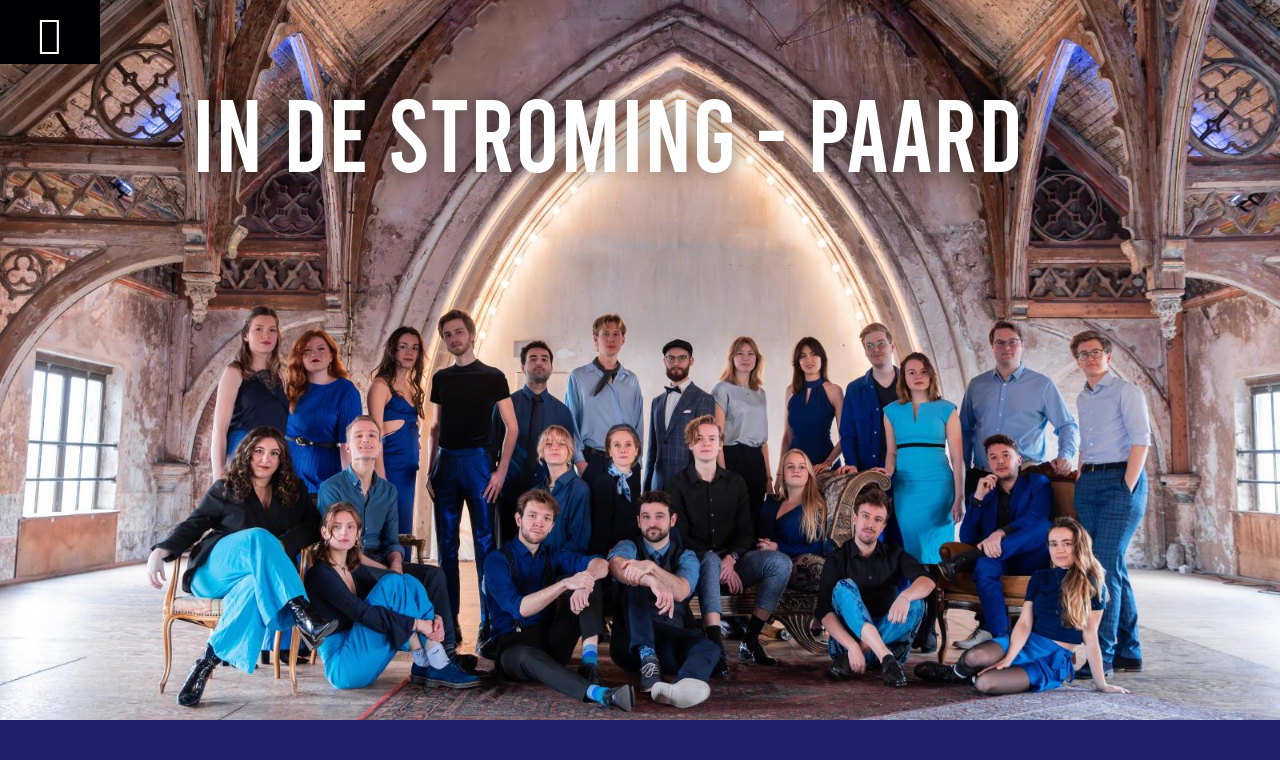

--- FILE ---
content_type: text/html
request_url: https://www.dekoor.nl/optredens/theatertour-paard
body_size: 3762
content:
<!DOCTYPE html><!-- Last Published: Mon Dec 15 2025 12:33:40 GMT+0000 (Coordinated Universal Time) --><html data-wf-domain="www.dekoor.nl" data-wf-page="5cd7ea398463a522cdb37c85" data-wf-site="5c140ed4d26a3a32abee9b9b" data-wf-collection="5cd7ea398463a5145db37c84" data-wf-item-slug="theatertour-paard"><head><meta charset="utf-8"/><title>In de stroming - PAARD</title><meta content="Jun 15, 2024 - Den Haag - PAARD" name="description"/><meta content="In de stroming - PAARD" property="og:title"/><meta content="Jun 15, 2024 - Den Haag,NL" property="og:description"/><meta content="In de stroming - PAARD" property="twitter:title"/><meta content="Jun 15, 2024 - Den Haag,NL" property="twitter:description"/><meta property="og:type" content="website"/><meta content="summary_large_image" name="twitter:card"/><meta content="width=device-width, initial-scale=1" name="viewport"/><link href="https://cdn.prod.website-files.com/5c140ed4d26a3a32abee9b9b/css/dekoor.webflow.shared.aeb293b89.css" rel="stylesheet" type="text/css"/><link href="https://fonts.googleapis.com" rel="preconnect"/><link href="https://fonts.gstatic.com" rel="preconnect" crossorigin="anonymous"/><script src="https://ajax.googleapis.com/ajax/libs/webfont/1.6.26/webfont.js" type="text/javascript"></script><script type="text/javascript">WebFont.load({  google: {    families: ["Lato:100,100italic,300,300italic,400,400italic,700,700italic,900,900italic","Droid Serif:400,400italic,700,700italic","Bitter:400,700,400italic","Varela Round:400"]  }});</script><script type="text/javascript">!function(o,c){var n=c.documentElement,t=" w-mod-";n.className+=t+"js",("ontouchstart"in o||o.DocumentTouch&&c instanceof DocumentTouch)&&(n.className+=t+"touch")}(window,document);</script><link href="https://cdn.prod.website-files.com/5c140ed4d26a3a32abee9b9b/5c18ecefa7c68675b7679f1f_favicon.png" rel="shortcut icon" type="image/x-icon"/><link href="https://cdn.prod.website-files.com/5c140ed4d26a3a32abee9b9b/66191e1d39cccba6d55afc49_klein_uncropped_Kopie%20van%20Profielfoto%20Nieuw%20Logo%20Socials.jpg" rel="apple-touch-icon"/></head><body class="body-3"><div class="auditie-btn-back"><a href="https://dekoor.nl" class="btn-geel auditie-button btn-auditie-contact btn-auditie-back show w-button"><strong class="bold-text"></strong></a></div><section id="header" data-w-id="71f459f6-69be-3f3f-fb03-09a66239a59a" class="header"><img src="https://cdn.prod.website-files.com/5c140ed4d26a3a32abee9b9b/6602b379d5206fd0bebcdc0d_0.3MB-banner_dekoor-algemeen.jpg" sizes="100vw" srcset="https://cdn.prod.website-files.com/5c140ed4d26a3a32abee9b9b/6602b379d5206fd0bebcdc0d_0.3MB-banner_dekoor-algemeen-p-500.jpg 500w, https://cdn.prod.website-files.com/5c140ed4d26a3a32abee9b9b/6602b379d5206fd0bebcdc0d_0.3MB-banner_dekoor-algemeen-p-800.jpg 800w, https://cdn.prod.website-files.com/5c140ed4d26a3a32abee9b9b/6602b379d5206fd0bebcdc0d_0.3MB-banner_dekoor-algemeen-p-1080.jpg 1080w, https://cdn.prod.website-files.com/5c140ed4d26a3a32abee9b9b/6602b379d5206fd0bebcdc0d_0.3MB-banner_dekoor-algemeen.jpg 1600w" alt="" class="image auditie-header-image nieuws-header-image"/><img alt="" src="" class="image auditie-header-image nieuws-header-image w-condition-invisible w-dyn-bind-empty"/><div class="optredens-header-overlay"></div><div class="logo auditie-logo"><h1 class="section-header header-theatershow">In de stroming - PAARD</h1></div></section><section id="auditieinfo" data-w-id="2fa727a0-3f5f-26b5-3162-80ea50daf9d6" class="socials"><div class="auditie-text-wrapper"><div class="w-row"><div class="column-8 w-col w-col-4"><div class="optreden-info-label">Locatie</div><div class="optreden-info-text-div"><div class="optreden-info-text optreden-info-text-nomargin">PAARD</div><div class="optreden-info-text optreden-info-text-nomargin">Den Haag</div></div><div class="optreden-info-label">Datum</div><div class="optreden-info-text-div optreden-info-text-div-desktop w-clearfix"><div class="optreden-info-text optreden-info-datum">2024</div><div class="optreden-info-text optreden-info-datum">June</div><div class="optreden-info-text optreden-info-datum">15</div><div class="optreden-info-text optreden-info-datum">Saturday</div></div><div class="optreden-info-text-div optreden-info-text-div-desktop w-clearfix w-condition-invisible"><div class="optreden-info-text optreden-info-datum optreden-info-tm w-condition-invisible">t/m</div><div class="optreden-info-text optreden-info-datum w-dyn-bind-empty"></div><div class="optreden-info-text optreden-info-datum w-dyn-bind-empty"></div><div class="optreden-info-text optreden-info-datum w-dyn-bind-empty"></div><div class="optreden-info-text optreden-info-datum w-dyn-bind-empty"></div></div><div class="optreden-info-text-div optreden-info-text-div-mobile w-clearfix"><div class="optreden-info-text optreden-info-datum optreden-info-datum-mobile">Saturday</div><div class="optreden-info-text optreden-info-datum optreden-info-datum-mobile">15</div><div class="optreden-info-text optreden-info-datum optreden-info-datum-mobile">June</div><div class="optreden-info-text optreden-info-datum optreden-info-datum-mobile">2024</div></div><div class="optreden-info-text-div optreden-info-text-div-mobile w-clearfix"><div class="optreden-info-text optreden-info-datum optreden-info-tm w-condition-invisible">t/m</div><div class="optreden-info-text optreden-info-datum optreden-info-datum-mobile w-dyn-bind-empty"></div><div class="optreden-info-text optreden-info-datum optreden-info-datum-mobile w-dyn-bind-empty"></div><div class="optreden-info-text optreden-info-datum optreden-info-datum-mobile w-dyn-bind-empty"></div><div class="optreden-info-text optreden-info-datum optreden-info-datum-mobile w-dyn-bind-empty"></div></div><div class="optreden-info-label">Tijd</div><div class="optreden-info-text">20:30</div><div class="optreden-info-label">Tickets</div><div class="optreden-info-text optreden-info-text-disabled w-condition-invisible">T.B.A.</div><div class="optreden-info-text optreden-info-text-uitverkocht w-condition-invisible">UItverkocht</div><a href="https://www.paard.nl/event/dekoor-close-harmony/" target="_blank" class="btn-geel btn-webshop btn-kaartenverkoop w-button">Koop uw kaarten</a><div class="optreden-info-text optreden-info-prijs">€ 18 (student);
€ 21 (standaard)</div></div><div class="column-9 w-col w-col-8"><div class="paragraph auditie-paragraph w-richtext"><p>Met de World Choir Games in het achterhoofd en frisse blikken van nieuwe leden, kijkt Dekoor weer naar de toekomst. De leden van het koor zijn stuk voor stuk studenten van een jongere generatie, een gegeven dat ze graag meenemen in hun nieuwe theatershow In de stroming. Het toekomstbeeld van onze wereld lijkt vaak donker gekleurd, zeker voor de jongere generatie.</p><p>We worden meegevoerd met een stroomversnelling met maatschappelijke uitdagingen: denk aan klimaatverandering, polarisering, woningnood, mentale gezondheid, vergrijzing, inflatie, schulden, pechgeneratie, oorlog. Nieuwsberichten voeden de negatieve spiraal: alles wordt steeds erger.</p><p>Dekoor schijnt een ander licht op deze generatie. Door middel van grenzen verleggen en nieuwe klanken probeert Dekoor de negatieve stroom te doorbreken. Net als water beweegt het toekomstbeeld altijd. Net als eb en vloed komen en gaan positieve en negatieve levenservaringen. Je mag nog steeds blijven dromen, ook al is er leed op de wereld; er is nog steeds moois te zien om je heen, ook al ervaar je de dagen als zwaar en depressief. Je kunt tegen de stroming in zwemmen of de stroming gebruiken om op een betere weg uit te komen.</p><p>‍</p></div></div></div></div></section><section id="socials" data-w-id="bdfdcf0b-ddde-d692-90b7-540ce52f6f4a" class="socials"><h2 class="section-header header-light">Volg ons online</h2><div class="header-bar bar-light"></div><div class="instagram-wrapper"><img src="https://cdn.prod.website-files.com/5c140ed4d26a3a32abee9b9b/5c14fbb8e7c0465be80ea034_Screen%20Shot%202018-12-15%20at%2014.07.14.png" sizes="(max-width: 680px) 100vw, 680px" srcset="https://cdn.prod.website-files.com/5c140ed4d26a3a32abee9b9b/5c14fbb8e7c0465be80ea034_Screen%20Shot%202018-12-15%20at%2014.07.14-p-500.png 500w, https://cdn.prod.website-files.com/5c140ed4d26a3a32abee9b9b/5c14fbb8e7c0465be80ea034_Screen%20Shot%202018-12-15%20at%2014.07.14.png 680w" alt="" class="image-4"/><div class="html-embed w-embed w-iframe w-script"><!-- LightWidget WIDGET --><script src="https://cdn.lightwidget.com/widgets/lightwidget.js"></script><iframe src="//lightwidget.com/widgets/674e83dd5e115621aa648708e1450ebb.html" scrolling="no" allowtransparency="true" class="lightwidget-widget" style="width:100%;border:0;overflow:hidden;"></iframe></div></div><div class="social-list-wrapper"><ul role="list" class="social-list w-clearfix"><li class="social"><a href="https://www.facebook.com/DekoorCloseHarmony/" target="_blank" class="w-inline-block"><img src="https://cdn.prod.website-files.com/5c140ed4d26a3a32abee9b9b/5c1508a9e7c04672020ea7ea_facebook.png" alt="" class="social-image"/></a></li><li class="social"><a href="https://www.linkedin.com/company/dekoor-close-harmony-utrecht/" target="_blank" class="w-inline-block"><img src="https://cdn.prod.website-files.com/5c140ed4d26a3a32abee9b9b/5c1508addab57674c076a1fd_linkedin.png" alt="" class="social-image"/></a></li><li class="social"><a href="https://www.instagram.com/dekoorcloseharmony" target="_blank" class="w-inline-block"><img src="https://cdn.prod.website-files.com/5c140ed4d26a3a32abee9b9b/5c1508abe7c0467bc00ea7eb_instagram.png" alt="" class="social-image"/></a></li><li class="social"><a href="https://www.youtube.com/channel/UCpu47p-Wj9-w__lYggrQb0w" target="_blank" class="w-inline-block"><img src="https://cdn.prod.website-files.com/5c140ed4d26a3a32abee9b9b/5c1a376ff264d6428e4b9dec_youtube.png" alt="" class="social-image"/></a></li><li class="social"><a href="https://open.spotify.com/artist/4kl3d8GfOOK3mQEffKxwTX" target="_blank" class="w-inline-block"><img src="https://cdn.prod.website-files.com/5c140ed4d26a3a32abee9b9b/5c1508af8f69200691f6bba4_spotify.png" alt="" class="social-image"/></a></li><li class="social"><a href="https://soundcloud.com/dekoor" target="_blank" class="w-inline-block"><img src="https://cdn.prod.website-files.com/5c140ed4d26a3a32abee9b9b/5c1508b0e7c0462bd50ea7ec_soundcloud.png" alt="" class="social-image"/></a></li></ul></div></section><section id="auditieinfo" data-w-id="edb66dd1-6396-232f-fc23-4df8a0fb7875" class="socials theatershow-sponsos"><div class="auditie-text-wrapper sponsoren w-clearfix"><div class="theatershow-sponsor"><img src="https://cdn.prod.website-files.com/5c140ed4d26a3a32abee9b9b/5ce8f4b57ca7d678896907f5_logoparnassosBlack.png" sizes="(max-width: 1600px) 100vw, 1600px" srcset="https://cdn.prod.website-files.com/5c140ed4d26a3a32abee9b9b/5ce8f4b57ca7d678896907f5_logoparnassosBlack-p-500.png 500w, https://cdn.prod.website-files.com/5c140ed4d26a3a32abee9b9b/5ce8f4b57ca7d678896907f5_logoparnassosBlack-p-800.png 800w, https://cdn.prod.website-files.com/5c140ed4d26a3a32abee9b9b/5ce8f4b57ca7d678896907f5_logoparnassosBlack-p-1080.png 1080w, https://cdn.prod.website-files.com/5c140ed4d26a3a32abee9b9b/5ce8f4b57ca7d678896907f5_logoparnassosBlack.png 1600w" alt=""/></div><div class="theatershow-sponsor"><img src="https://cdn.prod.website-files.com/5c140ed4d26a3a32abee9b9b/5ce8f4b6c0831c452165ec53_Universiteit-Utrecht-logoBlack.png" sizes="(max-width: 1280px) 100vw, 1280px" srcset="https://cdn.prod.website-files.com/5c140ed4d26a3a32abee9b9b/5ce8f4b6c0831c452165ec53_Universiteit-Utrecht-logoBlack-p-500.png 500w, https://cdn.prod.website-files.com/5c140ed4d26a3a32abee9b9b/5ce8f4b6c0831c452165ec53_Universiteit-Utrecht-logoBlack-p-800.png 800w, https://cdn.prod.website-files.com/5c140ed4d26a3a32abee9b9b/5ce8f4b6c0831c452165ec53_Universiteit-Utrecht-logoBlack-p-1080.png 1080w, https://cdn.prod.website-files.com/5c140ed4d26a3a32abee9b9b/5ce8f4b6c0831c452165ec53_Universiteit-Utrecht-logoBlack.png 1280w" alt=""/></div></div></section><script src="https://d3e54v103j8qbb.cloudfront.net/js/jquery-3.5.1.min.dc5e7f18c8.js?site=5c140ed4d26a3a32abee9b9b" type="text/javascript" integrity="sha256-9/aliU8dGd2tb6OSsuzixeV4y/faTqgFtohetphbbj0=" crossorigin="anonymous"></script><script src="https://cdn.prod.website-files.com/5c140ed4d26a3a32abee9b9b/js/webflow.schunk.36b8fb49256177c8.js" type="text/javascript"></script><script src="https://cdn.prod.website-files.com/5c140ed4d26a3a32abee9b9b/js/webflow.schunk.74c0c428d4226555.js" type="text/javascript"></script><script src="https://cdn.prod.website-files.com/5c140ed4d26a3a32abee9b9b/js/webflow.schunk.35d31b6a69ffad27.js" type="text/javascript"></script><script src="https://cdn.prod.website-files.com/5c140ed4d26a3a32abee9b9b/js/webflow.56cc846d.d47320454d92a544.js" type="text/javascript"></script><script>

$('.optreden-info-text').each(function() {
	var v = $(this).text();
  v = v.replace("January","Januari");
  v = v.replace("February","Februari");
  v = v.replace("March","Maart");
  v = v.replace("May","Mei");
  v = v.replace("June","Juni");
  v = v.replace("July","Juli");
  v = v.replace("October","Oktober");
  
  v = v.replace("Monday","Maandag");
  v = v.replace("Tuesday","Dinsdag");
  v = v.replace("Wednesday","Woensdag");
  v = v.replace("Thursday","Donderdag");
  v = v.replace("Friday","Vrijdag");
  v = v.replace("Saturday","Zaterdag");
  v = v.replace("Sunday","Zondag");
  $(this).text(v);
});


</script></body></html>

--- FILE ---
content_type: text/css
request_url: https://cdn.prod.website-files.com/5c140ed4d26a3a32abee9b9b/css/dekoor.webflow.shared.aeb293b89.css
body_size: 22697
content:
html {
  -webkit-text-size-adjust: 100%;
  -ms-text-size-adjust: 100%;
  font-family: sans-serif;
}

body {
  margin: 0;
}

article, aside, details, figcaption, figure, footer, header, hgroup, main, menu, nav, section, summary {
  display: block;
}

audio, canvas, progress, video {
  vertical-align: baseline;
  display: inline-block;
}

audio:not([controls]) {
  height: 0;
  display: none;
}

[hidden], template {
  display: none;
}

a {
  background-color: #0000;
}

a:active, a:hover {
  outline: 0;
}

abbr[title] {
  border-bottom: 1px dotted;
}

b, strong {
  font-weight: bold;
}

dfn {
  font-style: italic;
}

h1 {
  margin: .67em 0;
  font-size: 2em;
}

mark {
  color: #000;
  background: #ff0;
}

small {
  font-size: 80%;
}

sub, sup {
  vertical-align: baseline;
  font-size: 75%;
  line-height: 0;
  position: relative;
}

sup {
  top: -.5em;
}

sub {
  bottom: -.25em;
}

img {
  border: 0;
}

svg:not(:root) {
  overflow: hidden;
}

hr {
  box-sizing: content-box;
  height: 0;
}

pre {
  overflow: auto;
}

code, kbd, pre, samp {
  font-family: monospace;
  font-size: 1em;
}

button, input, optgroup, select, textarea {
  color: inherit;
  font: inherit;
  margin: 0;
}

button {
  overflow: visible;
}

button, select {
  text-transform: none;
}

button, html input[type="button"], input[type="reset"] {
  -webkit-appearance: button;
  cursor: pointer;
}

button[disabled], html input[disabled] {
  cursor: default;
}

button::-moz-focus-inner, input::-moz-focus-inner {
  border: 0;
  padding: 0;
}

input {
  line-height: normal;
}

input[type="checkbox"], input[type="radio"] {
  box-sizing: border-box;
  padding: 0;
}

input[type="number"]::-webkit-inner-spin-button, input[type="number"]::-webkit-outer-spin-button {
  height: auto;
}

input[type="search"] {
  -webkit-appearance: none;
}

input[type="search"]::-webkit-search-cancel-button, input[type="search"]::-webkit-search-decoration {
  -webkit-appearance: none;
}

legend {
  border: 0;
  padding: 0;
}

textarea {
  overflow: auto;
}

optgroup {
  font-weight: bold;
}

table {
  border-collapse: collapse;
  border-spacing: 0;
}

td, th {
  padding: 0;
}

@font-face {
  font-family: webflow-icons;
  src: url("[data-uri]") format("truetype");
  font-weight: normal;
  font-style: normal;
}

[class^="w-icon-"], [class*=" w-icon-"] {
  speak: none;
  font-variant: normal;
  text-transform: none;
  -webkit-font-smoothing: antialiased;
  -moz-osx-font-smoothing: grayscale;
  font-style: normal;
  font-weight: normal;
  line-height: 1;
  font-family: webflow-icons !important;
}

.w-icon-slider-right:before {
  content: "";
}

.w-icon-slider-left:before {
  content: "";
}

.w-icon-nav-menu:before {
  content: "";
}

.w-icon-arrow-down:before, .w-icon-dropdown-toggle:before {
  content: "";
}

.w-icon-file-upload-remove:before {
  content: "";
}

.w-icon-file-upload-icon:before {
  content: "";
}

* {
  box-sizing: border-box;
}

html {
  height: 100%;
}

body {
  color: #333;
  background-color: #fff;
  min-height: 100%;
  margin: 0;
  font-family: Arial, sans-serif;
  font-size: 14px;
  line-height: 20px;
}

img {
  vertical-align: middle;
  max-width: 100%;
  display: inline-block;
}

html.w-mod-touch * {
  background-attachment: scroll !important;
}

.w-block {
  display: block;
}

.w-inline-block {
  max-width: 100%;
  display: inline-block;
}

.w-clearfix:before, .w-clearfix:after {
  content: " ";
  grid-area: 1 / 1 / 2 / 2;
  display: table;
}

.w-clearfix:after {
  clear: both;
}

.w-hidden {
  display: none;
}

.w-button {
  color: #fff;
  line-height: inherit;
  cursor: pointer;
  background-color: #3898ec;
  border: 0;
  border-radius: 0;
  padding: 9px 15px;
  text-decoration: none;
  display: inline-block;
}

input.w-button {
  -webkit-appearance: button;
}

html[data-w-dynpage] [data-w-cloak] {
  color: #0000 !important;
}

.w-code-block {
  margin: unset;
}

pre.w-code-block code {
  all: inherit;
}

.w-optimization {
  display: contents;
}

.w-webflow-badge, .w-webflow-badge > img {
  box-sizing: unset;
  width: unset;
  height: unset;
  max-height: unset;
  max-width: unset;
  min-height: unset;
  min-width: unset;
  margin: unset;
  padding: unset;
  float: unset;
  clear: unset;
  border: unset;
  border-radius: unset;
  background: unset;
  background-image: unset;
  background-position: unset;
  background-size: unset;
  background-repeat: unset;
  background-origin: unset;
  background-clip: unset;
  background-attachment: unset;
  background-color: unset;
  box-shadow: unset;
  transform: unset;
  direction: unset;
  font-family: unset;
  font-weight: unset;
  color: unset;
  font-size: unset;
  line-height: unset;
  font-style: unset;
  font-variant: unset;
  text-align: unset;
  letter-spacing: unset;
  -webkit-text-decoration: unset;
  text-decoration: unset;
  text-indent: unset;
  text-transform: unset;
  list-style-type: unset;
  text-shadow: unset;
  vertical-align: unset;
  cursor: unset;
  white-space: unset;
  word-break: unset;
  word-spacing: unset;
  word-wrap: unset;
  transition: unset;
}

.w-webflow-badge {
  white-space: nowrap;
  cursor: pointer;
  box-shadow: 0 0 0 1px #0000001a, 0 1px 3px #0000001a;
  visibility: visible !important;
  opacity: 1 !important;
  z-index: 2147483647 !important;
  color: #aaadb0 !important;
  overflow: unset !important;
  background-color: #fff !important;
  border-radius: 3px !important;
  width: auto !important;
  height: auto !important;
  margin: 0 !important;
  padding: 6px !important;
  font-size: 12px !important;
  line-height: 14px !important;
  text-decoration: none !important;
  display: inline-block !important;
  position: fixed !important;
  inset: auto 12px 12px auto !important;
  transform: none !important;
}

.w-webflow-badge > img {
  position: unset;
  visibility: unset !important;
  opacity: 1 !important;
  vertical-align: middle !important;
  display: inline-block !important;
}

h1, h2, h3, h4, h5, h6 {
  margin-bottom: 10px;
  font-weight: bold;
}

h1 {
  margin-top: 20px;
  font-size: 38px;
  line-height: 44px;
}

h2 {
  margin-top: 20px;
  font-size: 32px;
  line-height: 36px;
}

h3 {
  margin-top: 20px;
  font-size: 24px;
  line-height: 30px;
}

h4 {
  margin-top: 10px;
  font-size: 18px;
  line-height: 24px;
}

h5 {
  margin-top: 10px;
  font-size: 14px;
  line-height: 20px;
}

h6 {
  margin-top: 10px;
  font-size: 12px;
  line-height: 18px;
}

p {
  margin-top: 0;
  margin-bottom: 10px;
}

blockquote {
  border-left: 5px solid #e2e2e2;
  margin: 0 0 10px;
  padding: 10px 20px;
  font-size: 18px;
  line-height: 22px;
}

figure {
  margin: 0 0 10px;
}

figcaption {
  text-align: center;
  margin-top: 5px;
}

ul, ol {
  margin-top: 0;
  margin-bottom: 10px;
  padding-left: 40px;
}

.w-list-unstyled {
  padding-left: 0;
  list-style: none;
}

.w-embed:before, .w-embed:after {
  content: " ";
  grid-area: 1 / 1 / 2 / 2;
  display: table;
}

.w-embed:after {
  clear: both;
}

.w-video {
  width: 100%;
  padding: 0;
  position: relative;
}

.w-video iframe, .w-video object, .w-video embed {
  border: none;
  width: 100%;
  height: 100%;
  position: absolute;
  top: 0;
  left: 0;
}

fieldset {
  border: 0;
  margin: 0;
  padding: 0;
}

button, [type="button"], [type="reset"] {
  cursor: pointer;
  -webkit-appearance: button;
  border: 0;
}

.w-form {
  margin: 0 0 15px;
}

.w-form-done {
  text-align: center;
  background-color: #ddd;
  padding: 20px;
  display: none;
}

.w-form-fail {
  background-color: #ffdede;
  margin-top: 10px;
  padding: 10px;
  display: none;
}

label {
  margin-bottom: 5px;
  font-weight: bold;
  display: block;
}

.w-input, .w-select {
  color: #333;
  vertical-align: middle;
  background-color: #fff;
  border: 1px solid #ccc;
  width: 100%;
  height: 38px;
  margin-bottom: 10px;
  padding: 8px 12px;
  font-size: 14px;
  line-height: 1.42857;
  display: block;
}

.w-input::placeholder, .w-select::placeholder {
  color: #999;
}

.w-input:focus, .w-select:focus {
  border-color: #3898ec;
  outline: 0;
}

.w-input[disabled], .w-select[disabled], .w-input[readonly], .w-select[readonly], fieldset[disabled] .w-input, fieldset[disabled] .w-select {
  cursor: not-allowed;
}

.w-input[disabled]:not(.w-input-disabled), .w-select[disabled]:not(.w-input-disabled), .w-input[readonly], .w-select[readonly], fieldset[disabled]:not(.w-input-disabled) .w-input, fieldset[disabled]:not(.w-input-disabled) .w-select {
  background-color: #eee;
}

textarea.w-input, textarea.w-select {
  height: auto;
}

.w-select {
  background-color: #f3f3f3;
}

.w-select[multiple] {
  height: auto;
}

.w-form-label {
  cursor: pointer;
  margin-bottom: 0;
  font-weight: normal;
  display: inline-block;
}

.w-radio {
  margin-bottom: 5px;
  padding-left: 20px;
  display: block;
}

.w-radio:before, .w-radio:after {
  content: " ";
  grid-area: 1 / 1 / 2 / 2;
  display: table;
}

.w-radio:after {
  clear: both;
}

.w-radio-input {
  float: left;
  margin: 3px 0 0 -20px;
  line-height: normal;
}

.w-file-upload {
  margin-bottom: 10px;
  display: block;
}

.w-file-upload-input {
  opacity: 0;
  z-index: -100;
  width: .1px;
  height: .1px;
  position: absolute;
  overflow: hidden;
}

.w-file-upload-default, .w-file-upload-uploading, .w-file-upload-success {
  color: #333;
  display: inline-block;
}

.w-file-upload-error {
  margin-top: 10px;
  display: block;
}

.w-file-upload-default.w-hidden, .w-file-upload-uploading.w-hidden, .w-file-upload-error.w-hidden, .w-file-upload-success.w-hidden {
  display: none;
}

.w-file-upload-uploading-btn {
  cursor: pointer;
  background-color: #fafafa;
  border: 1px solid #ccc;
  margin: 0;
  padding: 8px 12px;
  font-size: 14px;
  font-weight: normal;
  display: flex;
}

.w-file-upload-file {
  background-color: #fafafa;
  border: 1px solid #ccc;
  flex-grow: 1;
  justify-content: space-between;
  margin: 0;
  padding: 8px 9px 8px 11px;
  display: flex;
}

.w-file-upload-file-name {
  font-size: 14px;
  font-weight: normal;
  display: block;
}

.w-file-remove-link {
  cursor: pointer;
  width: auto;
  height: auto;
  margin-top: 3px;
  margin-left: 10px;
  padding: 3px;
  display: block;
}

.w-icon-file-upload-remove {
  margin: auto;
  font-size: 10px;
}

.w-file-upload-error-msg {
  color: #ea384c;
  padding: 2px 0;
  display: inline-block;
}

.w-file-upload-info {
  padding: 0 12px;
  line-height: 38px;
  display: inline-block;
}

.w-file-upload-label {
  cursor: pointer;
  background-color: #fafafa;
  border: 1px solid #ccc;
  margin: 0;
  padding: 8px 12px;
  font-size: 14px;
  font-weight: normal;
  display: inline-block;
}

.w-icon-file-upload-icon, .w-icon-file-upload-uploading {
  width: 20px;
  margin-right: 8px;
  display: inline-block;
}

.w-icon-file-upload-uploading {
  height: 20px;
}

.w-container {
  max-width: 940px;
  margin-left: auto;
  margin-right: auto;
}

.w-container:before, .w-container:after {
  content: " ";
  grid-area: 1 / 1 / 2 / 2;
  display: table;
}

.w-container:after {
  clear: both;
}

.w-container .w-row {
  margin-left: -10px;
  margin-right: -10px;
}

.w-row:before, .w-row:after {
  content: " ";
  grid-area: 1 / 1 / 2 / 2;
  display: table;
}

.w-row:after {
  clear: both;
}

.w-row .w-row {
  margin-left: 0;
  margin-right: 0;
}

.w-col {
  float: left;
  width: 100%;
  min-height: 1px;
  padding-left: 10px;
  padding-right: 10px;
  position: relative;
}

.w-col .w-col {
  padding-left: 0;
  padding-right: 0;
}

.w-col-1 {
  width: 8.33333%;
}

.w-col-2 {
  width: 16.6667%;
}

.w-col-3 {
  width: 25%;
}

.w-col-4 {
  width: 33.3333%;
}

.w-col-5 {
  width: 41.6667%;
}

.w-col-6 {
  width: 50%;
}

.w-col-7 {
  width: 58.3333%;
}

.w-col-8 {
  width: 66.6667%;
}

.w-col-9 {
  width: 75%;
}

.w-col-10 {
  width: 83.3333%;
}

.w-col-11 {
  width: 91.6667%;
}

.w-col-12 {
  width: 100%;
}

.w-hidden-main {
  display: none !important;
}

@media screen and (max-width: 991px) {
  .w-container {
    max-width: 728px;
  }

  .w-hidden-main {
    display: inherit !important;
  }

  .w-hidden-medium {
    display: none !important;
  }

  .w-col-medium-1 {
    width: 8.33333%;
  }

  .w-col-medium-2 {
    width: 16.6667%;
  }

  .w-col-medium-3 {
    width: 25%;
  }

  .w-col-medium-4 {
    width: 33.3333%;
  }

  .w-col-medium-5 {
    width: 41.6667%;
  }

  .w-col-medium-6 {
    width: 50%;
  }

  .w-col-medium-7 {
    width: 58.3333%;
  }

  .w-col-medium-8 {
    width: 66.6667%;
  }

  .w-col-medium-9 {
    width: 75%;
  }

  .w-col-medium-10 {
    width: 83.3333%;
  }

  .w-col-medium-11 {
    width: 91.6667%;
  }

  .w-col-medium-12 {
    width: 100%;
  }

  .w-col-stack {
    width: 100%;
    left: auto;
    right: auto;
  }
}

@media screen and (max-width: 767px) {
  .w-hidden-main, .w-hidden-medium {
    display: inherit !important;
  }

  .w-hidden-small {
    display: none !important;
  }

  .w-row, .w-container .w-row {
    margin-left: 0;
    margin-right: 0;
  }

  .w-col {
    width: 100%;
    left: auto;
    right: auto;
  }

  .w-col-small-1 {
    width: 8.33333%;
  }

  .w-col-small-2 {
    width: 16.6667%;
  }

  .w-col-small-3 {
    width: 25%;
  }

  .w-col-small-4 {
    width: 33.3333%;
  }

  .w-col-small-5 {
    width: 41.6667%;
  }

  .w-col-small-6 {
    width: 50%;
  }

  .w-col-small-7 {
    width: 58.3333%;
  }

  .w-col-small-8 {
    width: 66.6667%;
  }

  .w-col-small-9 {
    width: 75%;
  }

  .w-col-small-10 {
    width: 83.3333%;
  }

  .w-col-small-11 {
    width: 91.6667%;
  }

  .w-col-small-12 {
    width: 100%;
  }
}

@media screen and (max-width: 479px) {
  .w-container {
    max-width: none;
  }

  .w-hidden-main, .w-hidden-medium, .w-hidden-small {
    display: inherit !important;
  }

  .w-hidden-tiny {
    display: none !important;
  }

  .w-col {
    width: 100%;
  }

  .w-col-tiny-1 {
    width: 8.33333%;
  }

  .w-col-tiny-2 {
    width: 16.6667%;
  }

  .w-col-tiny-3 {
    width: 25%;
  }

  .w-col-tiny-4 {
    width: 33.3333%;
  }

  .w-col-tiny-5 {
    width: 41.6667%;
  }

  .w-col-tiny-6 {
    width: 50%;
  }

  .w-col-tiny-7 {
    width: 58.3333%;
  }

  .w-col-tiny-8 {
    width: 66.6667%;
  }

  .w-col-tiny-9 {
    width: 75%;
  }

  .w-col-tiny-10 {
    width: 83.3333%;
  }

  .w-col-tiny-11 {
    width: 91.6667%;
  }

  .w-col-tiny-12 {
    width: 100%;
  }
}

.w-widget {
  position: relative;
}

.w-widget-map {
  width: 100%;
  height: 400px;
}

.w-widget-map label {
  width: auto;
  display: inline;
}

.w-widget-map img {
  max-width: inherit;
}

.w-widget-map .gm-style-iw {
  text-align: center;
}

.w-widget-map .gm-style-iw > button {
  display: none !important;
}

.w-widget-twitter {
  overflow: hidden;
}

.w-widget-twitter-count-shim {
  vertical-align: top;
  text-align: center;
  background: #fff;
  border: 1px solid #758696;
  border-radius: 3px;
  width: 28px;
  height: 20px;
  display: inline-block;
  position: relative;
}

.w-widget-twitter-count-shim * {
  pointer-events: none;
  -webkit-user-select: none;
  user-select: none;
}

.w-widget-twitter-count-shim .w-widget-twitter-count-inner {
  text-align: center;
  color: #999;
  font-family: serif;
  font-size: 15px;
  line-height: 12px;
  position: relative;
}

.w-widget-twitter-count-shim .w-widget-twitter-count-clear {
  display: block;
  position: relative;
}

.w-widget-twitter-count-shim.w--large {
  width: 36px;
  height: 28px;
}

.w-widget-twitter-count-shim.w--large .w-widget-twitter-count-inner {
  font-size: 18px;
  line-height: 18px;
}

.w-widget-twitter-count-shim:not(.w--vertical) {
  margin-left: 5px;
  margin-right: 8px;
}

.w-widget-twitter-count-shim:not(.w--vertical).w--large {
  margin-left: 6px;
}

.w-widget-twitter-count-shim:not(.w--vertical):before, .w-widget-twitter-count-shim:not(.w--vertical):after {
  content: " ";
  pointer-events: none;
  border: solid #0000;
  width: 0;
  height: 0;
  position: absolute;
  top: 50%;
  left: 0;
}

.w-widget-twitter-count-shim:not(.w--vertical):before {
  border-width: 4px;
  border-color: #75869600 #5d6c7b #75869600 #75869600;
  margin-top: -4px;
  margin-left: -9px;
}

.w-widget-twitter-count-shim:not(.w--vertical).w--large:before {
  border-width: 5px;
  margin-top: -5px;
  margin-left: -10px;
}

.w-widget-twitter-count-shim:not(.w--vertical):after {
  border-width: 4px;
  border-color: #fff0 #fff #fff0 #fff0;
  margin-top: -4px;
  margin-left: -8px;
}

.w-widget-twitter-count-shim:not(.w--vertical).w--large:after {
  border-width: 5px;
  margin-top: -5px;
  margin-left: -9px;
}

.w-widget-twitter-count-shim.w--vertical {
  width: 61px;
  height: 33px;
  margin-bottom: 8px;
}

.w-widget-twitter-count-shim.w--vertical:before, .w-widget-twitter-count-shim.w--vertical:after {
  content: " ";
  pointer-events: none;
  border: solid #0000;
  width: 0;
  height: 0;
  position: absolute;
  top: 100%;
  left: 50%;
}

.w-widget-twitter-count-shim.w--vertical:before {
  border-width: 5px;
  border-color: #5d6c7b #75869600 #75869600;
  margin-left: -5px;
}

.w-widget-twitter-count-shim.w--vertical:after {
  border-width: 4px;
  border-color: #fff #fff0 #fff0;
  margin-left: -4px;
}

.w-widget-twitter-count-shim.w--vertical .w-widget-twitter-count-inner {
  font-size: 18px;
  line-height: 22px;
}

.w-widget-twitter-count-shim.w--vertical.w--large {
  width: 76px;
}

.w-background-video {
  color: #fff;
  height: 500px;
  position: relative;
  overflow: hidden;
}

.w-background-video > video {
  object-fit: cover;
  z-index: -100;
  background-position: 50%;
  background-size: cover;
  width: 100%;
  height: 100%;
  margin: auto;
  position: absolute;
  inset: -100%;
}

.w-background-video > video::-webkit-media-controls-start-playback-button {
  -webkit-appearance: none;
  display: none !important;
}

.w-background-video--control {
  background-color: #0000;
  padding: 0;
  position: absolute;
  bottom: 1em;
  right: 1em;
}

.w-background-video--control > [hidden] {
  display: none !important;
}

.w-slider {
  text-align: center;
  clear: both;
  -webkit-tap-highlight-color: #0000;
  tap-highlight-color: #0000;
  background: #ddd;
  height: 300px;
  position: relative;
}

.w-slider-mask {
  z-index: 1;
  white-space: nowrap;
  height: 100%;
  display: block;
  position: relative;
  left: 0;
  right: 0;
  overflow: hidden;
}

.w-slide {
  vertical-align: top;
  white-space: normal;
  text-align: left;
  width: 100%;
  height: 100%;
  display: inline-block;
  position: relative;
}

.w-slider-nav {
  z-index: 2;
  text-align: center;
  -webkit-tap-highlight-color: #0000;
  tap-highlight-color: #0000;
  height: 40px;
  margin: auto;
  padding-top: 10px;
  position: absolute;
  inset: auto 0 0;
}

.w-slider-nav.w-round > div {
  border-radius: 100%;
}

.w-slider-nav.w-num > div {
  font-size: inherit;
  line-height: inherit;
  width: auto;
  height: auto;
  padding: .2em .5em;
}

.w-slider-nav.w-shadow > div {
  box-shadow: 0 0 3px #3336;
}

.w-slider-nav-invert {
  color: #fff;
}

.w-slider-nav-invert > div {
  background-color: #2226;
}

.w-slider-nav-invert > div.w-active {
  background-color: #222;
}

.w-slider-dot {
  cursor: pointer;
  background-color: #fff6;
  width: 1em;
  height: 1em;
  margin: 0 3px .5em;
  transition: background-color .1s, color .1s;
  display: inline-block;
  position: relative;
}

.w-slider-dot.w-active {
  background-color: #fff;
}

.w-slider-dot:focus {
  outline: none;
  box-shadow: 0 0 0 2px #fff;
}

.w-slider-dot:focus.w-active {
  box-shadow: none;
}

.w-slider-arrow-left, .w-slider-arrow-right {
  cursor: pointer;
  color: #fff;
  -webkit-tap-highlight-color: #0000;
  tap-highlight-color: #0000;
  -webkit-user-select: none;
  user-select: none;
  width: 80px;
  margin: auto;
  font-size: 40px;
  position: absolute;
  inset: 0;
  overflow: hidden;
}

.w-slider-arrow-left [class^="w-icon-"], .w-slider-arrow-right [class^="w-icon-"], .w-slider-arrow-left [class*=" w-icon-"], .w-slider-arrow-right [class*=" w-icon-"] {
  position: absolute;
}

.w-slider-arrow-left:focus, .w-slider-arrow-right:focus {
  outline: 0;
}

.w-slider-arrow-left {
  z-index: 3;
  right: auto;
}

.w-slider-arrow-right {
  z-index: 4;
  left: auto;
}

.w-icon-slider-left, .w-icon-slider-right {
  width: 1em;
  height: 1em;
  margin: auto;
  inset: 0;
}

.w-slider-aria-label {
  clip: rect(0 0 0 0);
  border: 0;
  width: 1px;
  height: 1px;
  margin: -1px;
  padding: 0;
  position: absolute;
  overflow: hidden;
}

.w-slider-force-show {
  display: block !important;
}

.w-dropdown {
  text-align: left;
  z-index: 900;
  margin-left: auto;
  margin-right: auto;
  display: inline-block;
  position: relative;
}

.w-dropdown-btn, .w-dropdown-toggle, .w-dropdown-link {
  vertical-align: top;
  color: #222;
  text-align: left;
  white-space: nowrap;
  margin-left: auto;
  margin-right: auto;
  padding: 20px;
  text-decoration: none;
  position: relative;
}

.w-dropdown-toggle {
  -webkit-user-select: none;
  user-select: none;
  cursor: pointer;
  padding-right: 40px;
  display: inline-block;
}

.w-dropdown-toggle:focus {
  outline: 0;
}

.w-icon-dropdown-toggle {
  width: 1em;
  height: 1em;
  margin: auto 20px auto auto;
  position: absolute;
  top: 0;
  bottom: 0;
  right: 0;
}

.w-dropdown-list {
  background: #ddd;
  min-width: 100%;
  display: none;
  position: absolute;
}

.w-dropdown-list.w--open {
  display: block;
}

.w-dropdown-link {
  color: #222;
  padding: 10px 20px;
  display: block;
}

.w-dropdown-link.w--current {
  color: #0082f3;
}

.w-dropdown-link:focus {
  outline: 0;
}

@media screen and (max-width: 767px) {
  .w-nav-brand {
    padding-left: 10px;
  }
}

.w-lightbox-backdrop {
  cursor: auto;
  letter-spacing: normal;
  text-indent: 0;
  text-shadow: none;
  text-transform: none;
  visibility: visible;
  white-space: normal;
  word-break: normal;
  word-spacing: normal;
  word-wrap: normal;
  color: #fff;
  text-align: center;
  z-index: 2000;
  opacity: 0;
  -webkit-user-select: none;
  -moz-user-select: none;
  -webkit-tap-highlight-color: transparent;
  background: #000000e6;
  outline: 0;
  font-family: Helvetica Neue, Helvetica, Ubuntu, Segoe UI, Verdana, sans-serif;
  font-size: 17px;
  font-style: normal;
  font-weight: 300;
  line-height: 1.2;
  list-style: disc;
  position: fixed;
  inset: 0;
  -webkit-transform: translate(0);
}

.w-lightbox-backdrop, .w-lightbox-container {
  -webkit-overflow-scrolling: touch;
  height: 100%;
  overflow: auto;
}

.w-lightbox-content {
  height: 100vh;
  position: relative;
  overflow: hidden;
}

.w-lightbox-view {
  opacity: 0;
  width: 100vw;
  height: 100vh;
  position: absolute;
}

.w-lightbox-view:before {
  content: "";
  height: 100vh;
}

.w-lightbox-group, .w-lightbox-group .w-lightbox-view, .w-lightbox-group .w-lightbox-view:before {
  height: 86vh;
}

.w-lightbox-frame, .w-lightbox-view:before {
  vertical-align: middle;
  display: inline-block;
}

.w-lightbox-figure {
  margin: 0;
  position: relative;
}

.w-lightbox-group .w-lightbox-figure {
  cursor: pointer;
}

.w-lightbox-img {
  width: auto;
  max-width: none;
  height: auto;
}

.w-lightbox-image {
  float: none;
  max-width: 100vw;
  max-height: 100vh;
  display: block;
}

.w-lightbox-group .w-lightbox-image {
  max-height: 86vh;
}

.w-lightbox-caption {
  text-align: left;
  text-overflow: ellipsis;
  white-space: nowrap;
  background: #0006;
  padding: .5em 1em;
  position: absolute;
  bottom: 0;
  left: 0;
  right: 0;
  overflow: hidden;
}

.w-lightbox-embed {
  width: 100%;
  height: 100%;
  position: absolute;
  inset: 0;
}

.w-lightbox-control {
  cursor: pointer;
  background-position: center;
  background-repeat: no-repeat;
  background-size: 24px;
  width: 4em;
  transition: all .3s;
  position: absolute;
  top: 0;
}

.w-lightbox-left {
  background-image: url("[data-uri]");
  display: none;
  bottom: 0;
  left: 0;
}

.w-lightbox-right {
  background-image: url("[data-uri]");
  display: none;
  bottom: 0;
  right: 0;
}

.w-lightbox-close {
  background-image: url("[data-uri]");
  background-size: 18px;
  height: 2.6em;
  right: 0;
}

.w-lightbox-strip {
  white-space: nowrap;
  padding: 0 1vh;
  line-height: 0;
  position: absolute;
  bottom: 0;
  left: 0;
  right: 0;
  overflow: auto hidden;
}

.w-lightbox-item {
  box-sizing: content-box;
  cursor: pointer;
  width: 10vh;
  padding: 2vh 1vh;
  display: inline-block;
  -webkit-transform: translate3d(0, 0, 0);
}

.w-lightbox-active {
  opacity: .3;
}

.w-lightbox-thumbnail {
  background: #222;
  height: 10vh;
  position: relative;
  overflow: hidden;
}

.w-lightbox-thumbnail-image {
  position: absolute;
  top: 0;
  left: 0;
}

.w-lightbox-thumbnail .w-lightbox-tall {
  width: 100%;
  top: 50%;
  transform: translate(0, -50%);
}

.w-lightbox-thumbnail .w-lightbox-wide {
  height: 100%;
  left: 50%;
  transform: translate(-50%);
}

.w-lightbox-spinner {
  box-sizing: border-box;
  border: 5px solid #0006;
  border-radius: 50%;
  width: 40px;
  height: 40px;
  margin-top: -20px;
  margin-left: -20px;
  animation: .8s linear infinite spin;
  position: absolute;
  top: 50%;
  left: 50%;
}

.w-lightbox-spinner:after {
  content: "";
  border: 3px solid #0000;
  border-bottom-color: #fff;
  border-radius: 50%;
  position: absolute;
  inset: -4px;
}

.w-lightbox-hide {
  display: none;
}

.w-lightbox-noscroll {
  overflow: hidden;
}

@media (min-width: 768px) {
  .w-lightbox-content {
    height: 96vh;
    margin-top: 2vh;
  }

  .w-lightbox-view, .w-lightbox-view:before {
    height: 96vh;
  }

  .w-lightbox-group, .w-lightbox-group .w-lightbox-view, .w-lightbox-group .w-lightbox-view:before {
    height: 84vh;
  }

  .w-lightbox-image {
    max-width: 96vw;
    max-height: 96vh;
  }

  .w-lightbox-group .w-lightbox-image {
    max-width: 82.3vw;
    max-height: 84vh;
  }

  .w-lightbox-left, .w-lightbox-right {
    opacity: .5;
    display: block;
  }

  .w-lightbox-close {
    opacity: .8;
  }

  .w-lightbox-control:hover {
    opacity: 1;
  }
}

.w-lightbox-inactive, .w-lightbox-inactive:hover {
  opacity: 0;
}

.w-richtext:before, .w-richtext:after {
  content: " ";
  grid-area: 1 / 1 / 2 / 2;
  display: table;
}

.w-richtext:after {
  clear: both;
}

.w-richtext[contenteditable="true"]:before, .w-richtext[contenteditable="true"]:after {
  white-space: initial;
}

.w-richtext ol, .w-richtext ul {
  overflow: hidden;
}

.w-richtext .w-richtext-figure-selected.w-richtext-figure-type-video div:after, .w-richtext .w-richtext-figure-selected[data-rt-type="video"] div:after, .w-richtext .w-richtext-figure-selected.w-richtext-figure-type-image div, .w-richtext .w-richtext-figure-selected[data-rt-type="image"] div {
  outline: 2px solid #2895f7;
}

.w-richtext figure.w-richtext-figure-type-video > div:after, .w-richtext figure[data-rt-type="video"] > div:after {
  content: "";
  display: none;
  position: absolute;
  inset: 0;
}

.w-richtext figure {
  max-width: 60%;
  position: relative;
}

.w-richtext figure > div:before {
  cursor: default !important;
}

.w-richtext figure img {
  width: 100%;
}

.w-richtext figure figcaption.w-richtext-figcaption-placeholder {
  opacity: .6;
}

.w-richtext figure div {
  color: #0000;
  font-size: 0;
}

.w-richtext figure.w-richtext-figure-type-image, .w-richtext figure[data-rt-type="image"] {
  display: table;
}

.w-richtext figure.w-richtext-figure-type-image > div, .w-richtext figure[data-rt-type="image"] > div {
  display: inline-block;
}

.w-richtext figure.w-richtext-figure-type-image > figcaption, .w-richtext figure[data-rt-type="image"] > figcaption {
  caption-side: bottom;
  display: table-caption;
}

.w-richtext figure.w-richtext-figure-type-video, .w-richtext figure[data-rt-type="video"] {
  width: 60%;
  height: 0;
}

.w-richtext figure.w-richtext-figure-type-video iframe, .w-richtext figure[data-rt-type="video"] iframe {
  width: 100%;
  height: 100%;
  position: absolute;
  top: 0;
  left: 0;
}

.w-richtext figure.w-richtext-figure-type-video > div, .w-richtext figure[data-rt-type="video"] > div {
  width: 100%;
}

.w-richtext figure.w-richtext-align-center {
  clear: both;
  margin-left: auto;
  margin-right: auto;
}

.w-richtext figure.w-richtext-align-center.w-richtext-figure-type-image > div, .w-richtext figure.w-richtext-align-center[data-rt-type="image"] > div {
  max-width: 100%;
}

.w-richtext figure.w-richtext-align-normal {
  clear: both;
}

.w-richtext figure.w-richtext-align-fullwidth {
  text-align: center;
  clear: both;
  width: 100%;
  max-width: 100%;
  margin-left: auto;
  margin-right: auto;
  display: block;
}

.w-richtext figure.w-richtext-align-fullwidth > div {
  padding-bottom: inherit;
  display: inline-block;
}

.w-richtext figure.w-richtext-align-fullwidth > figcaption {
  display: block;
}

.w-richtext figure.w-richtext-align-floatleft {
  float: left;
  clear: none;
  margin-right: 15px;
}

.w-richtext figure.w-richtext-align-floatright {
  float: right;
  clear: none;
  margin-left: 15px;
}

.w-nav {
  z-index: 1000;
  background: #ddd;
  position: relative;
}

.w-nav:before, .w-nav:after {
  content: " ";
  grid-area: 1 / 1 / 2 / 2;
  display: table;
}

.w-nav:after {
  clear: both;
}

.w-nav-brand {
  float: left;
  color: #333;
  text-decoration: none;
  position: relative;
}

.w-nav-link {
  vertical-align: top;
  color: #222;
  text-align: left;
  margin-left: auto;
  margin-right: auto;
  padding: 20px;
  text-decoration: none;
  display: inline-block;
  position: relative;
}

.w-nav-link.w--current {
  color: #0082f3;
}

.w-nav-menu {
  float: right;
  position: relative;
}

[data-nav-menu-open] {
  text-align: center;
  background: #c8c8c8;
  min-width: 200px;
  position: absolute;
  top: 100%;
  left: 0;
  right: 0;
  overflow: visible;
  display: block !important;
}

.w--nav-link-open {
  display: block;
  position: relative;
}

.w-nav-overlay {
  width: 100%;
  display: none;
  position: absolute;
  top: 100%;
  left: 0;
  right: 0;
  overflow: hidden;
}

.w-nav-overlay [data-nav-menu-open] {
  top: 0;
}

.w-nav[data-animation="over-left"] .w-nav-overlay {
  width: auto;
}

.w-nav[data-animation="over-left"] .w-nav-overlay, .w-nav[data-animation="over-left"] [data-nav-menu-open] {
  z-index: 1;
  top: 0;
  right: auto;
}

.w-nav[data-animation="over-right"] .w-nav-overlay {
  width: auto;
}

.w-nav[data-animation="over-right"] .w-nav-overlay, .w-nav[data-animation="over-right"] [data-nav-menu-open] {
  z-index: 1;
  top: 0;
  left: auto;
}

.w-nav-button {
  float: right;
  cursor: pointer;
  -webkit-tap-highlight-color: #0000;
  tap-highlight-color: #0000;
  -webkit-user-select: none;
  user-select: none;
  padding: 18px;
  font-size: 24px;
  display: none;
  position: relative;
}

.w-nav-button:focus {
  outline: 0;
}

.w-nav-button.w--open {
  color: #fff;
  background-color: #c8c8c8;
}

.w-nav[data-collapse="all"] .w-nav-menu {
  display: none;
}

.w-nav[data-collapse="all"] .w-nav-button, .w--nav-dropdown-open, .w--nav-dropdown-toggle-open {
  display: block;
}

.w--nav-dropdown-list-open {
  position: static;
}

@media screen and (max-width: 991px) {
  .w-nav[data-collapse="medium"] .w-nav-menu {
    display: none;
  }

  .w-nav[data-collapse="medium"] .w-nav-button {
    display: block;
  }
}

@media screen and (max-width: 767px) {
  .w-nav[data-collapse="small"] .w-nav-menu {
    display: none;
  }

  .w-nav[data-collapse="small"] .w-nav-button {
    display: block;
  }

  .w-nav-brand {
    padding-left: 10px;
  }
}

@media screen and (max-width: 479px) {
  .w-nav[data-collapse="tiny"] .w-nav-menu {
    display: none;
  }

  .w-nav[data-collapse="tiny"] .w-nav-button {
    display: block;
  }
}

.w-tabs {
  position: relative;
}

.w-tabs:before, .w-tabs:after {
  content: " ";
  grid-area: 1 / 1 / 2 / 2;
  display: table;
}

.w-tabs:after {
  clear: both;
}

.w-tab-menu {
  position: relative;
}

.w-tab-link {
  vertical-align: top;
  text-align: left;
  cursor: pointer;
  color: #222;
  background-color: #ddd;
  padding: 9px 30px;
  text-decoration: none;
  display: inline-block;
  position: relative;
}

.w-tab-link.w--current {
  background-color: #c8c8c8;
}

.w-tab-link:focus {
  outline: 0;
}

.w-tab-content {
  display: block;
  position: relative;
  overflow: hidden;
}

.w-tab-pane {
  display: none;
  position: relative;
}

.w--tab-active {
  display: block;
}

@media screen and (max-width: 479px) {
  .w-tab-link {
    display: block;
  }
}

.w-ix-emptyfix:after {
  content: "";
}

@keyframes spin {
  0% {
    transform: rotate(0);
  }

  100% {
    transform: rotate(360deg);
  }
}

.w-dyn-empty {
  background-color: #ddd;
  padding: 10px;
}

.w-dyn-hide, .w-dyn-bind-empty, .w-condition-invisible {
  display: none !important;
}

.wf-layout-layout {
  display: grid;
}

@font-face {
  font-family: apple-chancery;
  src: url("https://cdn.prod.website-files.com/5c140ed4d26a3a32abee9b9b/5c141c1e1ac48fc0559c7958_Apple%20Chancery.ttf") format("truetype");
  font-weight: 400;
  font-style: normal;
  font-display: auto;
}

@font-face {
  font-family: fontawesome;
  src: url("https://cdn.prod.website-files.com/5c140ed4d26a3a32abee9b9b/5c178128a1c2b9067baad462_fontawesome-webfont.ttf") format("truetype");
  font-weight: 400;
  font-style: normal;
  font-display: auto;
}

@font-face {
  font-family: Bebas;
  src: url("https://cdn.prod.website-files.com/5c140ed4d26a3a32abee9b9b/5ce85398f01fee052ccf6516_Bebas-Regular.ttf") format("truetype");
  font-weight: 400;
  font-style: normal;
  font-display: auto;
}

@font-face {
  font-family: Sawtoncircular;
  src: url("https://cdn.prod.website-files.com/5c140ed4d26a3a32abee9b9b/6288d68378997464cfe79a58_SawtonCircular-Bold.otf") format("opentype");
  font-weight: 700;
  font-style: normal;
  font-display: swap;
}

@font-face {
  font-family: Sawtoncircular;
  src: url("https://cdn.prod.website-files.com/5c140ed4d26a3a32abee9b9b/6288d69bc801733de026c8e8_SawtonCircular-Light.otf") format("opentype");
  font-weight: 300;
  font-style: normal;
  font-display: swap;
}

@font-face {
  font-family: Sawtoncircular;
  src: url("https://cdn.prod.website-files.com/5c140ed4d26a3a32abee9b9b/6288d6a938db65245e058796_SawtonCircular-Regular.otf") format("opentype");
  font-weight: 400;
  font-style: normal;
  font-display: swap;
}

:root {
  --black: black;
  --white: white;
}

.w-pagination-wrapper {
  flex-wrap: wrap;
  justify-content: center;
  display: flex;
}

.w-pagination-previous {
  color: #333;
  background-color: #fafafa;
  border: 1px solid #ccc;
  border-radius: 2px;
  margin-left: 10px;
  margin-right: 10px;
  padding: 9px 20px;
  font-size: 14px;
  display: block;
}

.w-pagination-previous-icon {
  margin-right: 4px;
}

.w-pagination-next {
  color: #333;
  background-color: #fafafa;
  border: 1px solid #ccc;
  border-radius: 2px;
  margin-left: 10px;
  margin-right: 10px;
  padding: 9px 20px;
  font-size: 14px;
  display: block;
}

.w-pagination-next-icon {
  margin-left: 4px;
}

.w-layout-blockcontainer {
  max-width: 940px;
  margin-left: auto;
  margin-right: auto;
  display: block;
}

.w-checkbox {
  margin-bottom: 5px;
  padding-left: 20px;
  display: block;
}

.w-checkbox:before {
  content: " ";
  grid-area: 1 / 1 / 2 / 2;
  display: table;
}

.w-checkbox:after {
  content: " ";
  clear: both;
  grid-area: 1 / 1 / 2 / 2;
  display: table;
}

.w-checkbox-input {
  float: left;
  margin: 4px 0 0 -20px;
  line-height: normal;
}

.w-checkbox-input--inputType-custom {
  border: 1px solid #ccc;
  border-radius: 2px;
  width: 12px;
  height: 12px;
}

.w-checkbox-input--inputType-custom.w--redirected-checked {
  background-color: #3898ec;
  background-image: url("https://d3e54v103j8qbb.cloudfront.net/static/custom-checkbox-checkmark.589d534424.svg");
  background-position: 50%;
  background-repeat: no-repeat;
  background-size: cover;
  border-color: #3898ec;
}

.w-checkbox-input--inputType-custom.w--redirected-focus {
  box-shadow: 0 0 3px 1px #3898ec;
}

.w-embed-youtubevideo {
  background-image: url("https://d3e54v103j8qbb.cloudfront.net/static/youtube-placeholder.2b05e7d68d.svg");
  background-position: 50%;
  background-size: cover;
  width: 100%;
  padding-bottom: 0;
  padding-left: 0;
  padding-right: 0;
  position: relative;
}

.w-embed-youtubevideo:empty {
  min-height: 75px;
  padding-bottom: 56.25%;
}

@media screen and (max-width: 991px) {
  .w-layout-blockcontainer {
    max-width: 728px;
  }
}

@media screen and (max-width: 767px) {
  .w-layout-blockcontainer {
    max-width: none;
  }
}

body {
  color: #333;
  font-family: Arial, Helvetica Neue, Helvetica, sans-serif;
  font-size: 14px;
  line-height: 20px;
}

h1 {
  margin-top: 20px;
  margin-bottom: 10px;
  font-size: 38px;
  font-weight: bold;
  line-height: 44px;
}

a {
  color: #3e2ef5;
  text-decoration: none;
}

.body {
  background-color: #000308;
}

.image {
  width: 100vw;
  max-width: none;
  display: none;
  position: absolute;
  inset: auto 0% 0;
}

.image.auditie-header-image {
  z-index: -3;
  aspect-ratio: 16 / 9;
  opacity: 1;
  flex: 0 auto;
  width: auto;
  min-width: 100vw;
  min-height: 100vh;
  display: block;
  position: fixed;
  inset: auto 0% 0%;
}

.image.auditie-header-image.optredens-header-image {
  z-index: -2;
  opacity: 1;
  position: fixed;
}

.image.auditie-header-image.nieuws-header-image {
  aspect-ratio: 16 / 9;
  width: 100vw;
  max-width: 200vw;
  min-height: 75vh;
  margin-top: -24px;
  margin-left: 0;
  position: static;
  bottom: 25vh;
}

.image.auditie-header-image.nieuws-header-image.workshop-header-image {
  aspect-ratio: 1;
}

.image.auditie-header-image.opencall-header-image {
  width: 10vw;
  margin-top: 0;
  margin-bottom: 152px;
  display: block;
}

.image.auditie-header-image.boekingen-header-image {
  aspect-ratio: 16 / 9;
  object-fit: cover;
  width: 100vw;
  max-width: 200vw;
  min-height: 75vh;
  margin-top: 0;
  margin-left: 0;
  position: static;
  bottom: 25vh;
}

.header {
  z-index: -1;
  text-align: center;
  background-color: #f1f8ff;
  justify-content: center;
  align-items: center;
  width: 100vw;
  height: 100vh;
  max-height: 100vh;
  display: flex;
  position: relative;
  overflow: hidden;
}

.header.header-small {
  height: 70vh;
}

.header.nieuws-header {
  z-index: -3;
  justify-content: center;
  align-items: center;
  width: 100%;
  height: 75vh;
  max-height: 75vh;
  display: flex;
  overflow: hidden;
}

.header.home {
  z-index: 0;
  width: 100%;
}

.header.header-audities {
  height: 75vh;
}

.logo {
  z-index: -2;
  opacity: 0;
  text-align: center;
  width: 100%;
  display: none;
  position: fixed;
  top: 7vh;
}

.logo.auditie-logo {
  z-index: -2;
  opacity: 1;
  display: block;
  position: absolute;
  inset: auto auto 5vh 0%;
}

.logo-img {
  width: 30vw;
  position: static;
  top: 0;
  left: 35vw;
}

.optredens {
  margin-top: 0;
  margin-bottom: 0;
  padding-top: 4vw;
  padding-bottom: 4vw;
  position: relative;
}

.optredens-list {
  width: 80vw;
  margin-left: 10vw;
  padding-left: 0;
  list-style-type: none;
  display: block;
}

.optredens-list.optredens-list-static {
  grid-column-gap: 16px;
  grid-row-gap: 16px;
  grid-template-rows: auto auto;
  grid-template-columns: 1fr 1fr;
  grid-auto-columns: 1fr;
  display: none;
}

.optredens-list.textbox {
  display: block;
}

.optreden-item {
  background-color: #0000;
  width: 100%;
  padding: 10px 0;
}

.optreden-text {
  float: left;
  color: #fff;
  width: 10%;
  padding-top: 5px;
  padding-bottom: 5px;
  font-family: Lato, sans-serif;
  font-size: 12pt;
  font-style: normal;
  font-weight: 300;
}

.optreden-text.optreden-datum {
  text-transform: uppercase;
  width: 15%;
  font-style: italic;
}

.optreden-text.optreden-datum.optreden-einddatum {
  float: left;
  clear: none;
  width: 100%;
}

.optreden-text.optreden-datum.optreden-begindatum {
  width: auto;
  padding-right: 5px;
}

.optreden-text.optreden-datum.optreden-datumtekst {
  width: auto;
}

.optreden-text.optreden-locatie {
  float: left;
  text-transform: uppercase;
  width: 35%;
  padding-top: 0;
  padding-bottom: 0;
  font-weight: 300;
  position: static;
}

.optreden-text.optreden-locatie.optreden-naam {
  width: 100%;
}

.optreden-text.optreden-locatie.optreden-data {
  width: 15%;
}

.optreden-text.optreden-stad {
  text-transform: uppercase;
  width: auto;
  padding-top: 0;
  padding-bottom: 0;
}

.optreden-text.optreden-stad.optreden-komma {
  padding-right: 5px;
}

.optreden-text.optreden-ticket {
  text-align: center;
  width: 100%;
  padding-left: 2vw;
  padding-right: 2vw;
  font-size: 10pt;
  font-weight: 400;
}

.optreden-text.optreden-ticket.optreden-ticket-disabled {
  background-color: #9e9e9e;
}

.optreden-text.optreden-type {
  float: none;
  text-transform: none;
  width: 100%;
  font-style: italic;
}

.optreden-text.optreden-venue {
  width: 100%;
}

.section-header {
  text-align: center;
  background-image: none;
  margin-top: 30px;
  margin-bottom: 30px;
  font-family: Droid Serif, serif;
  font-size: 30pt;
  font-style: italic;
  font-weight: 400;
}

.section-header.header-dark {
  color: #fff;
  margin-bottom: 15px;
  font-size: 35px;
  font-weight: 400;
  position: relative;
}

.section-header.header-dark.header-bekendvan {
  font-size: 4vw;
  line-height: 4vw;
  top: 15vw;
}

.section-header.header-dark.header-quote {
  text-align: left;
  flex: 0 auto;
  justify-content: center;
  font-size: 3vw;
  font-weight: 400;
  line-height: 5vw;
  display: block;
}

.section-header.header-dark.header-quote.quote2 {
  text-align: right;
}

.section-header.quote {
  color: #010611;
  text-align: right;
  background-image: none;
  width: 90%;
  height: auto;
  font-size: 2vw;
  font-weight: 400;
  line-height: 30pt;
}

.section-header.quote.quoteright {
  float: right;
  color: #fff;
  text-align: left;
}

.section-header.indented {
  color: #fff;
  text-align: center;
  margin-top: 0;
  margin-bottom: 0;
  padding-left: 0%;
  font-size: 2em;
  font-weight: 400;
  line-height: 2em;
}

.section-header.indented.steunons {
  background-color: #0000;
  background-image: none;
  margin-top: 5vw;
  margin-bottom: 3vw;
  font-size: 45px;
  line-height: 50px;
  overflow: visible;
}

.section-header.indented.steunons.webshop_header {
  color: #1f1f1f;
  text-align: center;
  background-color: #0000;
  margin-top: 0;
  margin-bottom: 0;
  padding-left: 3vw;
  padding-right: 3vw;
  font-size: 35px;
}

.section-header.indented.header-contact {
  padding-left: 0%;
  font-family: Lato, sans-serif;
  font-size: 25pt;
  font-weight: 300;
}

.section-header.indented.header-contact.align-right {
  text-align: right;
  padding-left: 0%;
  padding-right: 0%;
}

.section-header.indented.header-contact.header-algemenevragen {
  text-align: center;
}

.section-header.indented.auditie {
  text-align: center;
  padding-left: 0%;
  font-family: Droid Serif, serif;
  font-size: 50px;
  font-weight: 400;
}

.section-header.indented.pageheader {
  color: #252525;
  padding-left: 0%;
  font-size: 2.3em;
}

.section-header.indented.cards-header {
  color: #414141;
  font-size: 2.3em;
  line-height: 2em;
}

.section-header.indented.bookings {
  text-align: center;
  margin-left: 0;
  padding-left: 10%;
  font-size: 2em;
}

.section-header.indented.boekingen {
  font-size: 1.8em;
}

.section-header.header-light {
  margin-top: 0;
  margin-bottom: 20px;
  font-size: 35px;
  font-weight: 400;
}

.section-header.header-audities {
  color: #202020;
  font-size: 6vw;
}

.section-header.header-theatershow {
  color: #fff;
  text-align: left;
  text-shadow: 0 0 20px #00000087;
  padding-left: 15vw;
  padding-right: 15vw;
  font-family: Bebas, sans-serif;
  font-size: 8vw;
  font-style: normal;
  font-weight: 400;
  line-height: 8vw;
  display: block;
  transform: translate(0);
}

.section-header.header-theatershow.light {
  color: #fff;
  font-size: 8vw;
}

.section-header.header-theatershow.light.footer {
  font-size: 6vw;
  line-height: 6vw;
}

.section-header.header-theatershow.header-small {
  color: #fff;
  text-align: left;
  margin-bottom: 20px;
  font-size: 3vw;
  line-height: 3vw;
}

.section-header.header-theatershow.header-small.right {
  text-align: right;
}

.section-header.header-theatershow.header-nieuws {
  font-size: 6vw;
  line-height: 6vw;
}

.section-header.header_product {
  text-align: left;
}

.header-bar {
  color: #fff;
  border-top: 3px solid #fff;
  width: 15vw;
  margin-bottom: 30px;
  position: relative;
  left: 42.5vw;
}

.header-bar.bar-light {
  color: #1d1d1d;
  border-top-color: #161616;
  margin-bottom: 4vw;
}

.video {
  background-color: #e4eaf4;
  padding-top: 5vw;
  padding-bottom: 5vw;
}

.column-left {
  flex-direction: column;
  justify-content: center;
  align-items: flex-start;
  display: flex;
  inset: 0;
}

.column-right {
  padding-left: 0;
  padding-right: 0;
}

.columns {
  flex-direction: row;
  justify-content: flex-start;
  width: 90vw;
  margin-top: 2vw;
  margin-bottom: 2vw;
  margin-left: 5vw;
  display: flex;
}

.column-text {
  text-align: right;
  padding-left: 20px;
  padding-right: 20px;
  position: relative;
}

.column-text.column-contact.column-contact-left {
  padding-right: 60px;
}

.column-text.column-contact.column-contact-right {
  padding-left: 60px;
}

.column-text.column-prijs-mobile {
  flex: 1;
}

.paragraph {
  color: #fdfafa;
  text-align: justify;
  margin-top: 0;
  margin-bottom: 29px;
  font-family: Lato, sans-serif;
  font-size: 1.1em;
  font-weight: 300;
  line-height: 1.5em;
  text-decoration: none;
  display: block;
}

.paragraph.align-right {
  text-align: justify;
}

.paragraph.footer-right {
  text-align: right;
}

.paragraph.paragraph-footer {
  text-align: left;
  margin-left: 0;
  padding-right: 0;
  font-family: system-ui, -apple-system, BlinkMacSystemFont, Segoe UI, Roboto, Oxygen, Ubuntu, Cantarell, Fira Sans, Droid Sans, Helvetica Neue, sans-serif;
}

.paragraph.auditie-paragraph {
  color: #161616;
  text-align: justify;
  margin: 10px 0;
  padding-left: 0;
  padding-right: 0;
  font-family: Bitter, serif;
  font-size: 16px;
  line-height: 28px;
}

.paragraph.auditie-paragraph.footer {
  color: #fff;
  line-height: 2vw;
}

.paragraph.auditie-paragraph.footer.right {
  text-align: justify;
}

.paragraph.auditie-paragraph.webshop_bedankt_paragraph {
  text-align: center;
  font-size: 16px;
}

.paragraph.auditie-paragraph.webshop_paragraph {
  float: left;
  font-size: 16px;
}

.paragraph.auditie-footer-paragraph {
  text-align: center;
  font-size: 16px;
}

.paragraph.text_product {
  color: #161616;
}

.paragraph.webshop_paragraph {
  color: #202020;
  font-size: 14px;
}

.paragraph.algemene-vragen {
  text-align: center;
}

.paragraph.optredens-content-text {
  color: var(--black);
  margin-top: 0;
  line-height: 2.3vw;
}

.paragraph.bekijkons-pre {
  color: #414141;
  font-size: 1.1em;
  line-height: 1.5em;
  display: block;
}

.paragraph.bekijkons-post {
  color: #414141;
  display: block;
}

.paragraph.card-paragraph {
  color: #414141;
  font-weight: 400;
}

.paragraph.card-paragraph.bekijkons-pre {
  display: none;
}

.paragraph.card-paragraph.bekijkons-post {
  display: block;
}

.paragraph.range-info {
  color: #1f1f1f;
  text-align: center;
  font-weight: 400;
}

.paragraph.boekingen {
  margin-top: 40px;
}

.section {
  padding-top: 30px;
}

.prijs-wrapper {
  float: none;
  width: 15vw;
  height: 12vw;
  position: absolute;
}

.prijs-wrapper.jazz {
  width: 10vw;
  height: 10vw;
  top: 5%;
  left: 45%;
}

.prijs-wrapper.pop {
  float: none;
  width: 10vw;
  height: 10vw;
  top: 15%;
  left: 15%;
}

.prijs-wrapper.nederland {
  width: 10vw;
  height: 10vw;
  top: 40%;
  left: 32%;
}

.prijs-wrapper._2012 {
  width: 10vw;
  height: 10vw;
  top: 65%;
  bottom: 0;
  left: 20%;
}

.prijs-wrapper._2010 {
  width: 10vw;
  height: 10vw;
  top: 70%;
  left: 45%;
}

.prijs-wrapper.korenslag {
  width: 10vw;
  height: 10vw;
  top: 40%;
  left: 58%;
}

.prijs-wrapper.vocalgroup {
  width: 10vw;
  height: 10vw;
  top: 65%;
  left: 70%;
}

.prijs-background {
  z-index: 0;
  opacity: .27;
  background-color: #061975;
  border-radius: 1vw;
  width: 8vw;
  height: 8vw;
  position: absolute;
  top: 2vw;
  left: 1vw;
  transform: rotate(45deg);
}

.prijs-background.foreground {
  border-radius: 1.25vw;
  width: 9vw;
  height: 9vw;
  display: block;
  top: 1.5vw;
  left: .45vw;
}

.prijs-header {
  color: #fff;
  text-align: center;
  width: 100%;
  padding-top: 1vw;
  font-family: Lato, sans-serif;
  font-size: 14pt;
  font-weight: 400;
  line-height: 16pt;
  position: relative;
}

.prijs-info {
  color: #fff;
  text-align: center;
  font-family: Lato, sans-serif;
  font-size: 8pt;
  font-weight: 300;
  line-height: 10pt;
  position: relative;
}

.profiel-wrapper {
  width: 18vw;
  height: 10vw;
  position: relative;
}

.profiel-wrapper.christoph {
  left: -2vw;
}

.profiel-wrapper.uli {
  z-index: 1;
  top: -4vw;
  left: 13vw;
}

.profiel-wrapper.patrick {
  top: -3.5vw;
  left: 2.5vw;
}

.profiel-wrapper.marijke {
  top: -8vw;
  left: 18vw;
}

.profiel-naam {
  color: #fff;
  text-align: left;
  font-family: Lato, sans-serif;
  font-weight: 300;
  position: absolute;
  bottom: -60%;
  left: 0;
}

.profiel-naam.marijke {
  text-align: right;
  left: auto;
  right: 0;
}

.informatie {
  background-image: url("https://cdn.prod.website-files.com/5c140ed4d26a3a32abee9b9b/5c158bb05ba9566996b50018_largebackground.jpg");
  background-position: 0 0;
  background-repeat: no-repeat;
  background-size: 100vw;
  background-attachment: fixed;
  padding-top: 30px;
  padding-bottom: 30px;
}

.socials {
  background-color: #fff;
  padding-top: 4vw;
  padding-bottom: 4vw;
  position: relative;
}

.socials.theatershow-sponsor-wrapper {
  background-color: #fff;
}

.socials.theatershow-sponsos, .instagram-wrapper {
  text-align: center;
}

.unordered-list {
  padding-left: 0;
  list-style-type: none;
}

.social-list-wrapper {
  text-align: center;
  margin-top: 4vw;
  margin-bottom: 4vw;
}

.social-list {
  text-align: left;
  width: 50vw;
  margin-bottom: 0;
  padding-left: 0;
  list-style-type: none;
  display: inline-block;
}

.social {
  float: left;
  width: 20%;
}

.social-image {
  width: 100%;
  padding-left: 10%;
  padding-right: 10%;
  display: inline-block;
}

.steunons {
  opacity: 1;
  background-color: #fff;
  background-image: linear-gradient(#00000080, #00000080), url("https://cdn.prod.website-files.com/5c140ed4d26a3a32abee9b9b/688c9ca042cf037e67f668c8_ca51ee88-f95c-44e2-a392-00bd705d6db5.jpg");
  background-position: 0 0, 90%;
  background-repeat: repeat, no-repeat;
  background-size: auto, 100%;
  position: relative;
  overflow: hidden;
}

.steunons.auditie-footer {
  background-image: url("https://cdn.prod.website-files.com/5c140ed4d26a3a32abee9b9b/67335347f473077d1c51d9d2_tivo_BoPauMeik_donker.jpg");
  background-position: 50% 0;
  background-attachment: fixed;
  padding-top: 10vw;
  padding-bottom: 10vw;
}

.steunons.theatershow-setlist-div {
  background-image: url("https://cdn.prod.website-files.com/5c140ed4d26a3a32abee9b9b/5cab161b1aed3622e571b268_auditie_footer.jpg");
  background-size: cover;
  background-attachment: fixed;
  padding-top: 4vw;
  padding-bottom: 4vw;
}

.steunons.theatershow-footer {
  background-image: url("https://cdn.prod.website-files.com/5c140ed4d26a3a32abee9b9b/5ce870b0633e36f98a5ed204_background-setlist.jpg");
  background-position: 50% 0;
  background-size: cover;
  background-attachment: fixed;
  padding-top: 6vw;
  padding-bottom: 6vw;
}

.steunons.webshop {
  background-color: #fff;
  background-image: url("https://cdn.prod.website-files.com/5c140ed4d26a3a32abee9b9b/5d161ff11e99cd158515ea03_tasje.jpg");
  background-size: auto 70%;
  background-attachment: scroll;
}

.steunons.webshop.webshop-home {
  background-position: 0%;
  display: none;
}

.steunons.audities {
  background-image: url("https://cdn.prod.website-files.com/5c140ed4d26a3a32abee9b9b/5db0ec02ca38717bca14829b_backgroundspotify.jpg");
  background-position: 90%;
  background-repeat: no-repeat;
  background-size: cover;
  background-attachment: fixed;
  padding-top: 0;
  display: block;
}

.steunons.audities.cd-verkoop {
  background-image: url("https://cdn.prod.website-files.com/5c140ed4d26a3a32abee9b9b/67335347f473077d1c51d9d2_tivo_BoPauMeik_donker.jpg");
}

.steunons.audities.tijdelijke_header {
  background-image: url("https://cdn.prod.website-files.com/5c140ed4d26a3a32abee9b9b/67335347f473077d1c51d9d2_tivo_BoPauMeik_donker.jpg");
  margin-top: 0;
}

.steunons.cd-verkoop {
  display: block;
}

.btn-geel {
  z-index: 20;
  text-align: left;
  vertical-align: baseline;
  background-color: #e89e01;
  border: 8px solid #513701;
  border-radius: 18px;
  margin: 5vw 0 5vw 98px;
  padding-left: 6vw;
  padding-right: 6vw;
  font-family: Lato, sans-serif;
  font-size: 16pt;
  font-style: italic;
  font-weight: 300;
  line-height: 18pt;
  position: relative;
}

.btn-geel:hover {
  background-color: #f5c155;
  border-color: #a7750d;
}

.btn-geel.btn-contact {
  text-align: left;
  margin-top: 1vw;
  margin-bottom: 1vw;
}

.btn-geel.btn-contact.auditie-btn-link {
  background-color: #003490;
  border-color: #011e52;
}

.btn-geel.btn-contact.auditie-btn-link:hover {
  background-color: #1452c0;
  border-color: #0d3c8f;
}

.btn-geel.btn-contact.auditie-btn-link.btn-webshop {
  float: right;
  text-align: center;
  background-color: #06388f;
  border-width: 6px;
  border-color: #104db8;
  border-radius: 12px;
  width: 25%;
  margin-top: 0;
  margin-bottom: 0;
  padding: 5px 0;
  font-size: 16px;
  font-style: normal;
  line-height: 20px;
}

.btn-geel.btn-contact.auditie-btn-link.btn-webshop:active {
  position: relative;
  top: 3px;
}

.btn-geel.btn-contact.btn-nieuwsbrief {
  color: #000;
  background-color: #fff;
  border-color: #c7c7c7;
}

.btn-geel.btn-contact.btn-nieuwsbrief:hover {
  background-color: #c9c9c9;
  border-color: #a0a0a0;
}

.btn-geel.btn-contact.btn-nieuwsbrief.btn-nieuwsbrief-show, .btn-geel.btn-contact.btn-algemenevragen {
  margin-left: 0%;
}

.btn-geel.btn-auditie-contact {
  margin-top: 1vw;
  margin-bottom: 1vw;
  margin-left: 0;
  padding-left: 4vw;
  padding-right: 4vw;
}

.btn-geel.btn-auditie-contact.btn-auditie-back {
  color: #000;
  background-color: #0000;
  border: 8px #3f50a5;
  margin-top: 0;
  margin-left: 0;
  padding: 3vw 3vw 0;
  font-family: Lato, sans-serif;
  font-size: 50px;
  font-style: normal;
}

.btn-geel.btn-auditie-contact.btn-auditie-back.show {
  color: #000;
  background-color: #000002;
  border-radius: 0;
  margin-top: 0;
  margin-left: 0;
  padding: 1vw 3vw;
}

.btn-geel.btn-webshop {
  float: none;
  clear: none;
  text-align: center;
  background-color: #043a99;
  border-color: #012461;
  margin: 2vw auto;
  display: inline-block;
  position: relative;
}

.btn-geel.btn-webshop.btn-kaartenverkoop {
  background-color: #e89e01;
  border-width: 5px;
  border-color: #e5af3b;
  width: 80%;
  margin-top: 10px;
  margin-bottom: 10px;
  margin-left: auto;
  padding-left: 10px;
  padding-right: 10px;
  font-family: Bebas, sans-serif;
  font-style: normal;
}

.btn-geel.btn-webshop.btn-center {
  position: static;
}

.btn-geel.btn-cards {
  flex-direction: row;
  justify-content: center;
  align-items: flex-end;
  margin: 2vw 3vw;
  padding-left: 3vw;
  padding-right: 3vw;
  display: flex;
  position: absolute;
  inset: auto 0% 0%;
}

.btn-geel.btn-cards.btn-webshop {
  background-color: #0b43c4;
  border-color: #002a72;
}

.btn-geel.btn-naast-elkaar {
  margin-left: auto;
  margin-right: auto;
  display: block;
}

.btn-geel.btns-onder-elkaar {
  order: 0;
  margin: 1vw auto;
}

.btn-geel.btn-mid {
  margin-left: 240px;
  margin-right: 58px;
}

.background-rect {
  opacity: .4;
  border-radius: 2vw;
  width: 20vw;
  height: 20vw;
  position: absolute;
}

.background-rect.yellow {
  opacity: .1;
  border-radius: 0;
}

.background-rect.yellow.steunons-1 {
  opacity: .1;
  bottom: -6vw;
  left: -6vw;
}

.background-rect.yellow.steunons-2 {
  bottom: -10vw;
  left: 2vw;
}

.background-rect.yellow.steunons-3 {
  width: 30vw;
  height: 30vw;
  bottom: -2vw;
  left: 25vw;
}

.background-rect.yellow.steunons-4 {
  bottom: -20vw;
  left: 17vw;
}

.background-rect.big-rect {
  opacity: .25;
  border-radius: 5vw;
  width: 50vw;
  height: 50vw;
}

.background-rect.big-rect.big-rect1 {
  display: none;
  bottom: 5vw;
  left: 25vw;
  right: 0;
}

.background-rect.big-rect.big-rect1.background-optredens {
  color: #333;
  bottom: -30vw;
  left: 15vw;
}

.background-rect.big-rect.big-rect2 {
  display: none;
  bottom: -3vw;
  left: 25vw;
  right: 0;
}

.background-rect.big-rect.big-rect2.background-optredens {
  width: 40vw;
  height: 40vw;
  bottom: -20vw;
  left: -10vw;
}

.background-rect.big-rect.big-rect3 {
  display: none;
  bottom: 20vw;
  left: -38vw;
}

.background-rect.big-rect.big-rect3.background-optredens {
  bottom: 0;
  left: -10vw;
}

.background-rect.big-rect.big-rect4 {
  display: none;
  bottom: 20vw;
  right: -38vw;
}

.background-rect.big-rect.big-rect4.background-optredens {
  width: 30vw;
  height: 30vw;
  bottom: -5vw;
  right: 10vw;
}

.background-rect.big-rect.big-rect5 {
  display: none;
  top: -18vw;
  left: -13vw;
}

.background-rect.big-rect.big-rect5.background-optredens {
  top: 0;
  left: auto;
  right: -45vw;
}

.background-rect.big-rect.big-rect6 {
  display: none;
  top: -18vw;
  right: -13vw;
}

.background-rect.big-rect.big-rect6.background-optredens {
  width: 40vw;
  height: 40vw;
  top: -25vw;
  right: 5vw;
}

.bekendvan-list {
  margin-bottom: 0;
  padding-left: 0;
  list-style-type: none;
}

.bekendvan-foto {
  z-index: -2;
  width: 100%;
  height: 40vw;
  display: block;
  position: absolute;
  top: 0;
  left: 0;
}

.bekendvan-foto.zwartwit {
  z-index: -2;
  display: block;
  position: absolute;
}

.bekendvan-foto.kleur {
  z-index: -1;
  opacity: 1;
  display: block;
  position: absolute;
}

.bekendvan-item {
  float: left;
  width: 25%;
  height: 40vw;
  position: relative;
}

.bekendvan-title-box {
  opacity: .4;
  background-color: #000;
  border-radius: 4vw;
  width: 30vw;
  height: 30vw;
  display: inline-block;
  position: absolute;
  transform: rotate(45deg);
}

.bekendvan-title-box.bekendvan-title-background {
  width: 24vw;
  height: 24vw;
  top: 7vw;
  left: 38vw;
}

.bekendvan-title-box.bekendvan-title-foreground {
  width: 20vw;
  height: 20vw;
  top: 9vw;
  left: 40vw;
}

.bekendvan-title-wrapper {
  text-align: center;
  flex-direction: column;
  justify-content: center;
  align-items: center;
  width: 100vw;
  height: 40vw;
  display: block;
  position: absolute;
}

.bekendvan-info-block {
  opacity: 0;
  background-color: #000000b3;
  width: 100%;
  height: 50%;
  padding: 2vw;
  font-size: 1.1vw;
  position: absolute;
  bottom: 0;
  left: 0;
  right: 0;
}

.heading {
  color: #fff;
  margin-top: 0;
  font-family: Lato, sans-serif;
  font-size: 18pt;
  font-weight: 300;
}

.text-block {
  color: #fff;
  font-family: Lato, sans-serif;
  font-weight: 300;
}

.quote {
  background-image: url("https://cdn.prod.website-files.com/5c140ed4d26a3a32abee9b9b/5c156d23dab5768d1877057a_quotebackground.jpg");
  background-position: 0 0;
  background-repeat: no-repeat;
  background-size: 100vw;
  width: 100vw;
  height: 40vw;
}

.section-quote {
  background-image: linear-gradient(#000000b3, #000000b3), url("https://cdn.prod.website-files.com/5c140ed4d26a3a32abee9b9b/5c9e80bdd32de44dc12a0cf4_quotebackground2.jpg");
  background-position: 0 0, 0 0;
  background-repeat: repeat, no-repeat;
  background-size: auto, cover;
  background-attachment: scroll, fixed;
  justify-content: center;
  align-items: center;
  width: 100vw;
  height: 60vw;
  display: flex;
}

.contact {
  padding-top: 4vw;
  position: relative;
}

.input-email {
  float: left;
  border-top: 5px solid #d8d8d8;
  border-bottom: 5px solid #d8d8d8;
  border-left: 5px solid #d8d8d8;
  border-top-left-radius: 1vw;
  border-bottom-left-radius: 1vw;
  width: 85%;
  padding-top: 1.8vw;
  padding-bottom: 1.8vw;
  font-size: 14pt;
  line-height: 20pt;
}

.form-block {
  float: right;
  text-align: right;
  width: 80%;
  margin-top: 2vw;
}

.submit-button {
  background-color: #003490;
  border-top: 5px solid #001d57;
  border-bottom: 5px solid #001d57;
  border-right: 5px solid #001d57;
  border-top-right-radius: 1vw;
  border-bottom-right-radius: 1vw;
  width: 15%;
  padding: 1vw;
  font-family: Lato, sans-serif;
}

.image-2 {
  width: 100vw;
  margin-top: 5vw;
}

.background {
  z-index: -2;
  position: absolute;
  inset: 0;
  overflow: hidden;
}

.div-block {
  background-color: #001545;
  width: 100%;
  height: 100%;
}

.background-rect-inner {
  background-color: #001545;
  border-radius: 5vw;
  width: 100%;
  height: 100%;
  transform: rotate(45deg);
}

.background-rect-inner.yellow {
  background-color: #db9500;
  border-radius: 3vw;
}

.div-block-2 {
  background-color: #000;
  width: 100%;
  height: 100%;
  display: none;
  position: absolute;
  inset: 0;
}

.footer {
  position: relative;
}

.column-footer {
  padding: 3vw 0 3vw 3vw;
}

.link {
  color: #fff;
}

.link-2 {
  color: #f6eeee;
}

.link-3 {
  color: #fffbfb;
}

.link-4 {
  color: #f5f0f0;
}

.logo-footer {
  margin-bottom: 3vw;
}

.image-3 {
  width: 20vw;
  display: inline-block;
  position: absolute;
  bottom: 28vh;
  right: 3vw;
}

.prijs-wrapper-mobile {
  width: 25vw;
  height: 25vw;
  display: inline-block;
  position: relative;
}

.prijs-wrapper-mobile.jazz {
  width: 10vw;
  height: 10vw;
  top: 5%;
  left: 45%;
}

.prijs-wrapper-mobile.pop {
  float: none;
  width: 10vw;
  height: 10vw;
  top: 15%;
  left: 15%;
}

.prijs-wrapper-mobile.nederland {
  width: 10vw;
  height: 10vw;
  top: 40%;
  left: 32%;
}

.prijs-wrapper-mobile._2012 {
  width: 10vw;
  height: 10vw;
  top: 65%;
  bottom: 0;
  left: 20%;
}

.prijs-wrapper-mobile._2010 {
  width: 10vw;
  height: 10vw;
  top: 70%;
  left: 45%;
}

.prijs-wrapper-mobile.korenslag {
  width: 10vw;
  height: 10vw;
  top: 40%;
  left: 58%;
}

.prijs-wrapper-mobile.vocalgroup {
  top: 65%;
  left: 70%;
}

.quote-wrapper {
  justify-content: center;
  align-items: center;
  width: 100vw;
  height: 100%;
  display: flex;
  position: static;
}

.text-block-2 {
  color: #fff;
  text-align: left;
  white-space: pre;
  flex: 0 auto;
  order: 0;
  align-self: auto;
  font-family: Lato, sans-serif;
  font-size: 1.5vw;
  font-style: italic;
  font-weight: 300;
  line-height: 1.8vw;
  display: block;
}

.text-block-2.source2 {
  text-align: right;
}

.image-4 {
  display: none;
}

.html-embed {
  width: 60vw;
  height: auto;
  display: block;
  position: relative;
  left: 20vw;
  overflow: visible;
}

.link-5 {
  color: #faf6f6;
}

.link-6 {
  color: #fcf8f8;
}

.link-7 {
  color: #faf3f3;
}

.link-8 {
  color: #fcf8f8;
}

.link-9 {
  color: #fcf6f6;
}

.menu-wrapper {
  z-index: 2;
  float: right;
  width: 30vw;
  position: absolute;
  bottom: 5vh;
  right: 3vw;
}

.menu {
  text-align: right;
  width: 100%;
  padding-left: 0;
  list-style-type: none;
}

.menu-item {
  color: #fff;
  cursor: pointer;
  padding-top: .5vw;
  padding-bottom: .5vw;
  font-family: Lato, sans-serif;
  font-size: 2vw;
}

.menu-item:hover {
  color: #fff;
  padding-right: 2vw;
}

.menu-item:active {
  color: #080b4e;
}

.menu-text {
  color: #fff;
  text-shadow: 0 0 11px #000;
  margin-top: 0;
  font-family: Lato, sans-serif;
  font-size: 2vw;
  font-weight: 400;
  text-decoration: none;
}

.socials-menu-wrapper {
  z-index: 2;
  float: right;
  text-align: left;
  width: 30vw;
  position: absolute;
  bottom: 5vh;
  left: 3vw;
}

.socials-menu {
  text-align: left;
  width: 100%;
  padding-left: 0;
  list-style-type: none;
}

.image-5 {
  width: 6vw;
}

.social-menu-item {
  margin-top: -1vw;
  margin-bottom: 0;
}

.social-menu-item.social-item-even {
  padding-left: 4vw;
}

.social-menu-item.last {
  margin-top: -6vw;
  margin-left: 8vw;
}

.image-6 {
  width: 20vw;
  position: absolute;
  bottom: 5vh;
  right: 3vw;
}

.image-6.parnassos {
  bottom: 18vh;
}

.menu-mobile-trigger-text.menu-show {
  cursor: pointer;
}

.bekendvan-youtubelink {
  float: right;
  font-family: fontawesome, sans-serif;
  font-size: 18pt;
  line-height: 30px;
}

.link-block-2 {
  background-color: #022672;
  width: auto;
  max-width: 20%;
  display: flex;
}

.link-block-2:hover {
  background-color: #03349c;
}

.link-block-2.optreden-ticket-disabled {
  opacity: .5;
  background-color: #8b8b8b;
}

.link-block-2.optreden-ticket-soldout {
  background-color: #d80c0c;
}

.link-10, .link-11 {
  text-decoration: underline;
}

.gototop-wrapper {
  z-index: 10;
  background-color: #000000b5;
  border-radius: 1vw;
  width: auto;
  height: auto;
  display: none;
  position: fixed;
  bottom: 4vh;
  right: 2.5vw;
}

.text-block-3 {
  color: #fff;
  font-family: fontawesome, sans-serif;
  font-size: 2.5vw;
  line-height: 3vw;
}

.link-block-3 {
  padding-left: 3vw;
  padding-right: 3vw;
}

.link-block-3.w--current {
  padding-left: 2vw;
  padding-right: 2vw;
}

.image2 {
  width: 100vw;
  max-width: none;
}

.jumbobar-auditie {
  color: #fff;
  text-align: center;
  background-color: #192769;
  border: 8px solid #3e54b9;
  border-radius: 1vw;
  width: 70vw;
  margin-bottom: 1vw;
  margin-left: 15vw;
  padding: 2vw;
  font-family: Lato, sans-serif;
  font-size: 2vw;
  font-weight: 300;
}

.text-block-4 {
  font-style: italic;
  font-weight: 100;
}

.auditie-text-wrapper {
  width: 70vw;
  margin-bottom: 30px;
  margin-left: 15vw;
}

.auditie-text-wrapper.sponsoren, .auditie-text-wrapper.nieuws-text-wrapper {
  width: 50vw;
  margin-left: 25vw;
}

.auditie-text-wrapper.nieuws-item-wrapper {
  width: 90vw;
  margin-left: 5vw;
}

.text-block-5 {
  text-align: left;
  font-family: Lato, sans-serif;
  font-size: 16px;
  font-weight: 400;
}

.auditie-footer-wrapper {
  text-align: center;
  width: 40vw;
  margin-left: 30vw;
}

.auditie-btn-back {
  z-index: 10;
  position: fixed;
}

.bold-text {
  color: #fff;
  font-size: 3vw;
  line-height: 3vw;
  text-decoration: none;
}

.link-14 {
  text-decoration: underline;
}

.link-14.show {
  color: #000;
}

.link-15 {
  text-decoration: underline;
}

.link-15.show {
  color: #0a0a0a;
}

.text-block-6 {
  color: #fff;
  text-align: center;
  width: 100%;
  font-family: Lato, sans-serif;
  font-size: 18px;
  font-style: italic;
  font-weight: 300;
}

.body-2 {
  background-color: #131010;
}

.language-switcher-wrapper {
  z-index: 2;
  margin-top: -2vw;
  position: absolute;
  inset: 2vw 2vw auto auto;
}

.theatershow-quote {
  background-color: #e5f0ff;
  border: 0 solid #be1010;
  border-left: 8px solid #2a549c;
  margin-top: 4vw;
  margin-bottom: 4vw;
}

.theatershow-quote-naam {
  font-size: 75%;
}

.div-block-3 {
  width: 80vw;
  margin-left: 10vw;
}

.theatershow-setlist-wrapper {
  width: 70vw;
  margin-left: 15vw;
}

.theatershow-setlist {
  float: left;
  grid-column-gap: 16px;
  grid-row-gap: 16px;
  grid-template-rows: auto auto;
  grid-template-columns: 1fr 1fr;
  grid-auto-columns: 1fr;
  width: 50%;
  padding-left: 0;
  list-style-type: none;
  display: block;
}

.theatershow-setlist.eerste-helft {
  position: relative;
}

.theatershow-setlist.tweede-helft {
  text-align: right;
  position: relative;
}

.theatershow-setlist-item {
  margin-bottom: 1.2vw;
}

.theatershow-setlist-title {
  float: none;
  color: #fff;
  font-family: Bebas, sans-serif;
  font-size: 2.5vw;
  line-height: 2.5vw;
}

.theatershow-setlist-title.theatershow-setlist-title-small {
  float: left;
  width: 80%;
}

.theatershow-setlist-artiest {
  color: #fff;
  font-size: 1vw;
  line-height: 1.5vw;
}

.theatershow-footer-wrapper {
  width: 70vw;
  margin-left: 15vw;
}

.theatershow-footer-column {
  float: left;
  text-align: left;
  width: 50%;
  margin-top: 5vw;
  padding-left: 2vw;
  padding-right: 2vw;
}

.theatershow-footer-column.column-right {
  text-align: right;
  margin-bottom: 3vw;
}

.text-span {
  font-family: Bebas, sans-serif;
  font-size: 30px;
}

.theatershow-sponsor {
  float: left;
  width: 50%;
  height: 5vw;
  padding-left: 2vw;
  padding-right: 2vw;
}

.theatershow-logo-gemeenteutrecht {
  height: 5vw;
}

.product {
  margin-top: 5vw;
  margin-bottom: 5vw;
}

.price {
  float: left;
  padding-top: 11px;
  padding-bottom: 11px;
  padding-left: 10%;
  font-family: Droid Serif, serif;
  font-size: 22px;
  font-style: normal;
  line-height: 22px;
}

.price.extra_info {
  padding-left: 5%;
  font-family: Lato, sans-serif;
  font-size: 12px;
  font-weight: 700;
  line-height: 22px;
}

.price.extra_info.form_text_hori {
  white-space: nowrap;
  word-break: normal;
  margin-left: 10px;
  margin-right: 10px;
  padding-left: 0%;
  font-size: 14px;
  font-weight: 700;
}

.button, .webshop_button {
  float: right;
}

.column {
  padding-right: 5%;
}

.webshop_text_50 {
  float: left;
  width: 48%;
}

.webshop_text_50.webshop_text_50_left {
  margin-right: 4%;
}

.webshop_text {
  border: 1px solid #000000a3;
  border-radius: 5px;
}

.webshop_text_25 {
  float: left;
  width: 22%;
}

.webshop_text_25.webshop_text_25_left {
  margin-right: 4%;
}

.webshop_text_25.webshop_text {
  display: block;
}

.webshop_submit {
  float: right;
  text-align: center;
  background-color: #06388f;
  border: 6px solid #104db8;
  border-radius: 12px;
  width: 25%;
  padding: 5px 0;
  font-family: Lato, sans-serif;
  font-size: 16px;
  font-weight: 300;
}

.form {
  margin-top: 10px;
  display: block;
}

.webshop_form_text {
  float: left;
  width: 50%;
  font-style: italic;
}

.form-block-2 {
  grid-column-gap: 16px;
  grid-row-gap: 16px;
  grid-template-rows: auto auto;
  grid-template-columns: 1fr 1fr;
  grid-auto-columns: 1fr;
  padding-top: 42px;
  display: none;
}

.webshop_audio {
  margin-bottom: 2vw;
}

.text-block-8 {
  padding-top: 5px;
  padding-bottom: 5px;
  font-family: Lato, sans-serif;
  font-style: italic;
}

.link-16 {
  color: #242424;
  text-decoration: underline;
}

.image-8 {
  float: left;
  width: 6%;
  margin-right: 2%;
}

.button-2 {
  float: right;
  text-align: center;
  background-color: #06388f;
  border: 6px solid #072353;
  border-radius: 10px;
  width: 20%;
  padding-top: 5px;
  padding-bottom: 5px;
  font-family: Lato, sans-serif;
  font-size: 12px;
  font-style: italic;
}

.image-9 {
  display: none;
}

.link-17 {
  color: #0d3694;
  text-decoration: underline;
}

.link-18 {
  color: #183992;
}

.auditie-link {
  color: #1530b6;
  text-decoration: underline;
}

.contact-algemeen {
  text-align: center;
  width: 90vw;
  margin-top: 2vw;
  margin-bottom: 2vw;
  margin-left: 5vw;
}

.slider {
  background-image: url("https://cdn.prod.website-files.com/5c140ed4d26a3a32abee9b9b/64629b80f42b09be296af4eb_ella_quotes_donker.jpg");
  background-position: 0 0;
  background-size: cover;
  background-attachment: fixed;
  flex: 1;
  height: 40vw;
}

.slide {
  position: relative;
}

.quote-titleandsource {
  width: 60vw;
}

.header-image {
  background-image: url("https://d3e54v103j8qbb.cloudfront.net/img/background-image.svg");
  background-position: 50% 100%;
  background-size: cover;
  height: 100%;
}

.collection-list-2, .collection-list-wrapper {
  width: auto;
  height: 100%;
}

.icon, .icon-2 {
  display: block;
}

.pagination {
  width: 100vw;
  height: 100%;
}

.next {
  height: 5vw;
  position: absolute;
  inset: 0% 0% 0% auto;
}

.previous {
  position: absolute;
  inset: 0% auto 0% 0%;
}

.slider-2 {
  position: absolute;
  inset: 0%;
}

.header-slider {
  z-index: -2;
  background-color: #0000;
  flex: 0 auto;
  align-self: center;
  width: 100vw;
  height: 100%;
  display: block;
  position: relative;
  bottom: 0;
  left: 0;
  right: 0;
}

.empty-state-2 {
  background-color: #0000;
  background-image: url("https://cdn.prod.website-files.com/5c140ed4d26a3a32abee9b9b/5cdc0287d7274da65fc4fdef_background3small.jpg");
  background-position: 50% 100%;
  background-size: cover;
  width: 100vw;
  height: 100%;
}

.slide-nav {
  display: block;
}

.right-arrow, .left-arrow {
  display: none;
}

.empty-state-3 {
  background-image: url("https://cdn.prod.website-files.com/5c140ed4d26a3a32abee9b9b/5cdc0287d7274da65fc4fdef_background3small.jpg");
  background-position: 50% 100%;
  background-size: cover;
  width: 100vw;
  height: 100%;
}

.slide-2, .mask {
  width: 100vw;
  height: 100%;
}

.optreden-empty {
  color: #fff;
  text-align: center;
  font-family: Lato, sans-serif;
  font-style: italic;
}

.pagination-2 {
  display: none;
}

.spotify {
  background-image: url("https://cdn.prod.website-files.com/5c140ed4d26a3a32abee9b9b/64629bd8c7676958c856ffe1_Range_crop_blur.png");
  background-position: 0 0;
  background-size: cover;
  background-attachment: fixed;
  padding-top: 4vw;
  padding-bottom: 4vw;
}

.html-embed-2 {
  width: 100%;
  height: 100%;
}

.html-embed-3 {
  width: 60vw;
  height: 250px;
  margin-top: 0;
  margin-bottom: -60px;
  margin-left: 20vw;
  overflow: hidden;
}

.optreden-header {
  background-image: url("https://d3e54v103j8qbb.cloudfront.net/img/background-image.svg");
  background-position: 50%;
  background-size: cover;
  background-attachment: fixed;
  width: 100vw;
  height: 50vh;
}

.optreden-content-wrapper {
  width: 80vw;
  margin-left: 10vw;
  padding: 20px 0;
  display: block;
}

.optreden-h1 {
  text-transform: none;
  margin-bottom: 0;
  font-family: Droid Serif, serif;
  font-size: 35px;
  font-style: italic;
  font-weight: 400;
  line-height: 50px;
}

.optredens-h4 {
  margin-top: 0;
  font-family: Lato, sans-serif;
  font-size: 15px;
  font-style: normal;
  font-weight: 400;
}

.optredens-content-text {
  margin-top: 40px;
  font-family: Lato, sans-serif;
}

.column-6 {
  padding-bottom: 40px;
  padding-left: 20px;
  padding-right: 20px;
}

.column-7 {
  overflow: visible;
}

.text-block-9 {
  margin-bottom: 30px;
  font-family: Bebas, sans-serif;
  font-size: 30px;
  line-height: 30px;
}

.text-block-10 {
  font-family: Lato, sans-serif;
}

.column-8 {
  text-align: right;
  padding-left: 20px;
  padding-right: 20px;
}

.column-9 {
  padding-left: 20px;
  padding-right: 20px;
}

.optreden-info-label {
  margin-top: 30px;
  font-family: Lato, sans-serif;
}

.text-block-11 {
  margin-bottom: 30px;
  font-family: Bebas, sans-serif;
  font-size: 30px;
  line-height: 30px;
}

.optreden-info-text {
  margin-bottom: 30px;
  font-family: Bebas, sans-serif;
  font-size: 30px;
  line-height: 32px;
}

.optreden-info-text.optreden-info-prijs {
  font-size: 20px;
  line-height: 25px;
}

.optreden-info-text.optreden-info-text-nomargin {
  float: none;
  clear: none;
  margin-bottom: 0;
}

.optreden-info-text.optreden-info-text-disabled {
  color: #a8a8a8;
  margin-bottom: 0;
}

.optreden-info-text.optreden-info-text-uitverkocht {
  color: #bd0808;
}

.optreden-info-text.optreden-info-datum {
  float: right;
  clear: none;
  margin-bottom: 0;
  padding-left: 5px;
}

.optreden-info-text.optreden-info-datum.optreden-info-komma {
  padding-left: 0;
}

.optreden-info-text.optreden-info-datum.optreden-info-tm {
  float: none;
  font-size: 20px;
  display: block;
}

.optreden-info-text-div {
  margin-bottom: 30px;
}

.optreden-info-text-div.optreden-info-text-div-mobile {
  display: none;
}

.optreden-info-text-div.optreden-info-text-div-desktop {
  margin-bottom: 0;
}

.rich-text-block {
  text-align: justify;
  font-family: Lato, sans-serif;
}

.body-3 {
  background-color: #1f2069;
}

.div-block-4 {
  position: absolute;
  inset: 0%;
}

.optredens-header-overlay {
  z-index: -2;
  background-image: linear-gradient(#fff0 50%, #000000ba);
  position: absolute;
  inset: 0%;
}

.nieuws {
  background-color: #fcfdff;
  padding-top: 4vw;
  padding-bottom: 4vw;
}

.nieuws-header {
  color: #414141;
  margin-bottom: 0;
  font-family: Lato, sans-serif;
  font-size: 22px;
  font-weight: 700;
}

.nieuws-image {
  position: absolute;
  inset: auto 0%;
}

.nieuws-image-wrapper {
  align-items: center;
  width: 100%;
  height: 14vw;
  display: flex;
  position: relative;
  overflow: hidden;
}

.nieuws-content-wrapper {
  height: auto;
  padding-left: 0;
  padding-right: 0;
  overflow: hidden;
}

.nieuws-content {
  text-align: justify;
  padding-top: 5px;
  font-family: Lato, sans-serif;
  font-size: 14px;
  font-weight: 300;
  overflow: hidden;
}

.text-block-12 {
  font-size: 12px;
  font-style: italic;
}

.collection-item {
  padding-bottom: 2vw;
  padding-left: 2vw;
  padding-right: 2vw;
}

.nieuws-link {
  text-align: right;
  padding-top: 5px;
  padding-bottom: 5px;
  font-family: Lato, sans-serif;
  font-size: 14px;
  font-weight: 700;
}

.link-block-4 {
  width: 100%;
}

.nieuws-link-wrapper {
  color: #1d1d1d;
  width: 100%;
}

.next-2 {
  color: var(--white);
  background-color: #022672;
  border-style: none;
  padding-top: 5px;
  padding-bottom: 5px;
  font-family: Lato, sans-serif;
}

.text-block-13 {
  font-family: Varela Round, sans-serif;
}

.nieuws-datum {
  font-family: Lato, sans-serif;
  font-style: italic;
  font-weight: 400;
}

.btn-meernieuws {
  z-index: 2;
  text-align: center;
  cursor: pointer;
  width: auto;
  position: relative;
}

.btn-meernieuws-content {
  width: auto;
  font-family: Lato, sans-serif;
  font-size: 14px;
  font-weight: 400;
  display: inline-block;
}

.btn-meernieuws-content.btn-mindernieuws-content {
  display: none;
}

.btn-meernieuws-icon {
  font-family: fontawesome, sans-serif;
  display: inline-block;
}

.btn-meernieuws-icon.btn-mindernieuws-content {
  display: none;
}

.bold-text-2 {
  margin-left: 5px;
}

.btn-meernieuws-wrapper {
  color: #fff;
  background-color: #022672;
  padding: 8px 30px;
  display: inline-block;
}

.btn-meernieuws-wrapper.btn-mindernieuws-content, .collection-list-wrapper-2 {
  display: none;
}

.link-block-5 {
  color: #070707;
}

.link-home {
  color: #fff;
  text-decoration: underline;
  display: none;
}

.columns-2 {
  width: 80vw;
  margin-left: 10vw;
}

.card {
  text-align: center;
  background-color: #000;
  border: 1px solid #2c3685;
  padding: 1em 2em;
  position: relative;
}

.card.card-boekons {
  background-image: linear-gradient(#ffffffed, #ffffffed), url("https://cdn.prod.website-files.com/5c140ed4d26a3a32abee9b9b/5d1625d6928e2c158edd640e_webshop_header.jpg");
  background-position: 0 0, 50%;
  background-repeat: repeat, no-repeat;
  background-size: auto, cover;
  padding-bottom: 6em;
}

.card.card-volgons {
  background-image: linear-gradient(#ffffffed, #ffffffed), url("https://cdn.prod.website-files.com/5c140ed4d26a3a32abee9b9b/5d1600ebd72b7feee470aee9_webshop_bedankt_header.jpg");
  background-position: 0 0, 0 0;
  background-size: auto, cover;
  padding-bottom: 6em;
}

.card.card-bekijkons {
  background-image: linear-gradient(#ffffffed, #ffffffed), url("https://cdn.prod.website-files.com/5c140ed4d26a3a32abee9b9b/5c9e7a2233acd6288dbbdaff_DSC_3974.png");
  background-position: 0 0, 0 0;
  background-size: auto, cover;
  padding-bottom: 6em;
}

.cards-wrapper {
  grid-column-gap: 16px;
  grid-row-gap: 16px;
  grid-template-rows: auto;
  grid-template-columns: 1fr 1fr 1fr;
  grid-auto-columns: 1fr;
  grid-auto-flow: row;
  justify-content: space-around;
  width: 80vw;
  margin-left: 10vw;
  padding-left: 16px;
  padding-right: 16px;
  display: grid;
}

.container {
  padding-top: 20px;
  padding-bottom: 20px;
}

.quotes-slider {
  clear: both;
  background-image: url("https://cdn.prod.website-files.com/5c140ed4d26a3a32abee9b9b/5c9e80bdd32de44dc12a0cf4_quotebackground2.jpg");
  background-position: 0 0;
  background-size: cover;
  background-attachment: fixed;
  height: 40vw;
  padding-top: 0;
  position: relative;
}

.collection-list-wrapper-3 {
  flex-direction: row;
  justify-content: center;
  align-items: center;
  display: flex;
}

.collection-item-2 {
  clear: none;
  display: inline-block;
  position: relative;
}

.collection-list-4 {
  justify-content: center;
  align-items: center;
  display: flex;
}

.pagination-3 {
  flex: 0 auto;
}

.image-10 {
  max-width: 100%;
  margin-top: 0;
  padding-left: 0;
  display: inline-block;
}

.image-11 {
  width: 100%;
}

.select-field {
  margin-left: 0;
  margin-right: 0;
  padding-right: 0;
  display: block;
}

.container-2, .container-3 {
  display: flex;
}

.success-message {
  background-color: #dedeff;
}

.cd-verkoop {
  clear: none;
  text-align: center;
  display: none;
  position: static;
}

.container-4 {
  width: 70vw;
}

.heading-2 {
  margin-bottom: 0;
}

.heading-3 {
  margin-top: 0;
}

.heading-4 {
  margin-top: 35px;
}

.heading-5 {
  color: #fff;
  text-align: left;
  margin-bottom: -25px;
  padding-left: 15vw;
  padding-right: 15vw;
  font-family: Bebas, sans-serif;
  font-size: 4vw;
  font-weight: 400;
  line-height: 4vw;
}

.body-5 {
  box-sizing: border-box;
  object-fit: none;
  padding-left: 0;
  overflow: auto;
}

.body-6 {
  object-fit: fill;
}

.language-switcher-text {
  color: #fff;
  text-align: right;
  font-family: Lato, sans-serif;
  font-size: 2vw;
}

.btns-container {
  grid-column-gap: 16px;
  grid-row-gap: 16px;
  flex-flow: wrap;
  grid-template-rows: auto auto;
  grid-template-columns: 1fr 1fr;
  grid-auto-columns: 1fr;
  justify-content: center;
  align-items: flex-end;
  height: 100%;
  display: flex;
}

.list-item {
  color: #000;
  font-family: Bitter, serif;
  font-size: 16px;
  line-height: 28px;
}

.btn-regel {
  align-self: auto;
  width: 100%;
}

.youtube-video {
  margin-top: 35px;
  margin-bottom: 35px;
}

.utility-page-wrap {
  justify-content: center;
  align-items: center;
  width: 100vw;
  max-width: 100%;
  height: 100vh;
  max-height: 100%;
  display: flex;
}

.utility-page-content {
  text-align: center;
  flex-direction: column;
  width: 260px;
  display: flex;
}

.utility-page-form {
  flex-direction: column;
  align-items: stretch;
  display: flex;
}

.bookings-image {
  margin-top: 0;
  padding-top: 0;
}

.column-text-copy {
  text-align: right;
  padding-left: 20px;
  padding-right: 20px;
  position: relative;
}

.column-text-copy.column-contact.column-contact-left {
  padding-right: 60px;
}

.column-text-copy.column-contact.column-contact-right {
  padding-left: 60px;
}

.column-text-copy.column-prijs-mobile {
  flex: 1;
}

.body-7 {
  overflow: visible;
}

@media screen and (max-width: 991px) {
  .image {
    width: auto;
    max-width: 200%;
    height: 100vh;
    margin-left: -80vh;
    inset: auto auto 0%;
  }

  .image.image-mobile {
    inset: auto 0% 0%;
  }

  .image.auditie-header-image {
    min-width: 100vw;
    height: auto;
    min-height: 70vh;
    margin-left: 0;
    display: block;
    inset: auto 0% 30vh;
  }

  .image.auditie-header-image.nieuws-header-image {
    width: auto;
    min-width: auto;
    max-width: 120vh;
    margin-left: 0;
    margin-right: 0;
  }

  .image.auditie-header-image.boekingen-header-image {
    width: auto;
    min-width: 100vh;
    max-width: none;
    margin-left: 0;
    margin-right: 0;
    overflow: clip;
  }

  .header {
    text-align: center;
    justify-content: center;
    height: 70vh;
  }

  .header.home {
    height: 100vh;
  }

  .logo {
    opacity: 0;
    top: 10vh;
  }

  .logo.auditie-logo {
    position: absolute;
  }

  .logo-img {
    width: 50vw;
  }

  .optreden-text.optreden-datum.optreden-einddatum, .optreden-text.optreden-datum.optreden-begindatum, .optreden-text.optreden-datum.optreden-datumtekst {
    padding-top: 2px;
    padding-bottom: 2px;
  }

  .optreden-text.optreden-locatie.optreden-locatie2 {
    width: 30%;
  }

  .optreden-text.optreden-locatie.optreden-data {
    width: 20%;
  }

  .optreden-text.optreden-stad {
    width: auto;
  }

  .section-header.header-dark.header-bekendvan {
    top: 13vw;
  }

  .section-header.quote {
    font-size: 3vw;
    line-height: 4vw;
  }

  .section-header.indented {
    font-size: 2em;
  }

  .section-header.indented.steunons {
    font-size: 5vw;
  }

  .section-header.indented.header-contact {
    font-size: 4vw;
  }

  .section-header.indented.pageheader {
    line-height: 4.5vw;
  }

  .section-header.indented.cards-header {
    font-size: 2em;
  }

  .section-header.header-audities {
    font-size: 8vw;
  }

  .section-header.header-theatershow {
    padding-left: 10vw;
    padding-right: 10vw;
    font-size: 10vw;
    line-height: 10vw;
  }

  .section-header.header-theatershow.light.footer {
    font-size: 7vw;
    line-height: 7vw;
  }

  .section-header.header-theatershow.header-small {
    font-size: 3.5vw;
  }

  .section-header.header-theatershow.header-nieuws {
    font-size: 8vw;
    line-height: 8vw;
  }

  .column-text {
    order: 0;
    align-self: auto;
  }

  .paragraph.auditie-paragraph {
    line-height: 34px;
  }

  .paragraph.auditie-paragraph.footer, .paragraph.webshop_paragraph {
    line-height: 3vw;
  }

  .prijs-wrapper.jazz {
    width: 15vw;
    height: 15vw;
    left: 40%;
  }

  .prijs-wrapper.pop {
    width: 15vw;
    height: 15vw;
    left: 10%;
  }

  .prijs-wrapper.nederland {
    width: 15vw;
    height: 15vw;
    top: 35%;
    left: 25%;
  }

  .prijs-wrapper._2012 {
    width: 15vw;
    height: 15vw;
    top: 55%;
    left: 5%;
  }

  .prijs-wrapper._2010 {
    width: 15vw;
    height: 15vw;
    top: 60%;
    left: 40%;
  }

  .prijs-wrapper.korenslag {
    width: 15vw;
    height: 15vw;
    top: 25%;
    left: 60%;
  }

  .prijs-wrapper.vocalgroup {
    width: 15vw;
    height: 15vw;
    top: 50%;
  }

  .prijs-background {
    width: 12vw;
    height: 12vw;
    top: .5vw;
    left: 1.5vw;
  }

  .prijs-background.foreground {
    width: 10vw;
    height: 10vw;
    left: 2.5vw;
  }

  .prijs-header {
    font-size: 1.8vw;
    line-height: 1.8vw;
  }

  .prijs-info {
    font-size: 1.2vw;
    line-height: 1.4vw;
  }

  .profiel-wrapper.christoph, .profiel-wrapper.uli, .profiel-wrapper.patrick, .profiel-wrapper.marijke {
    height: 15vw;
  }

  .socials {
    padding-top: 0;
    padding-bottom: 0;
  }

  .social-list {
    width: 75vw;
  }

  .steunons {
    background-position: 100%;
  }

  .steunons.auditie-footer {
    background-position: 50% 100%;
    padding-top: 6vw;
    padding-bottom: 6vw;
  }

  .steunons.webshop.webshop-home {
    background-position: -25%;
  }

  .btn-geel.btn-contact.auditie-btn-link {
    padding-left: 5vw;
    padding-right: 5vw;
  }

  .btn-geel.btn-contact.auditie-btn-link.btn-webshop {
    width: 30%;
    margin-left: 5%;
  }

  .btn-geel.btn-auditie-contact {
    margin-bottom: 2vw;
    font-size: 16px;
  }

  .btn-geel.btn-auditie-contact.btn-auditie-back.show {
    padding: 2vw 4vw;
  }

  .btn-geel.btn-webshop {
    background-color: #06388f;
    border-color: #06265e;
  }

  .btn-geel.btn-webshop.btn-kaartenverkoop {
    width: 100%;
  }

  .btn-geel.btn-naast-elkaar {
    clear: none;
    flex-flow: column wrap-reverse;
    justify-content: center;
    align-items: center;
    margin: 2vw auto 0;
    display: flex;
    position: relative;
  }

  .bekendvan-info-block {
    height: 60%;
  }

  .heading {
    font-size: 2vw;
  }

  .text-block {
    font-size: 1.4vw;
    line-height: 2vw;
  }

  .column-footer {
    padding-left: 2vw;
    padding-right: 2vw;
  }

  .image-3 {
    bottom: 18vh;
  }

  .prijs-wrapper-mobile.jazz {
    width: 15vw;
    height: 15vw;
    left: 40%;
  }

  .prijs-wrapper-mobile.pop {
    width: 15vw;
    height: 15vw;
    left: 10%;
  }

  .prijs-wrapper-mobile.nederland {
    width: 15vw;
    height: 15vw;
    top: 35%;
    left: 25%;
  }

  .prijs-wrapper-mobile._2012 {
    width: 15vw;
    height: 15vw;
    top: 55%;
    left: 5%;
  }

  .prijs-wrapper-mobile._2010 {
    width: 15vw;
    height: 15vw;
    top: 60%;
    left: 40%;
  }

  .prijs-wrapper-mobile.korenslag {
    width: 15vw;
    height: 15vw;
    top: 25%;
    left: 60%;
  }

  .prijs-wrapper-mobile.vocalgroup {
    top: 50%;
  }

  .text-block-2 {
    font-size: 2vw;
    line-height: 2vw;
  }

  .html-embed {
    width: 80vw;
    height: auto;
    left: 10vw;
  }

  .menu-text {
    font-size: 3vw;
    line-height: 3vw;
  }

  .image-5 {
    width: 8vw;
  }

  .social-menu-item {
    margin-top: -2.5vw;
  }

  .social-menu-item.social-item-even {
    padding-left: 5vw;
  }

  .social-menu-item.last {
    margin-top: -8vw;
    margin-left: 10vw;
  }

  .image-6.parnassos {
    bottom: 12vh;
  }

  .link-block-2 {
    width: auto;
  }

  .text-block-3 {
    font-size: 4vw;
    line-height: 5vw;
  }

  .image2 {
    position: static;
  }

  .text-block-4 {
    font-size: 2.5vw;
  }

  .auditie-text-wrapper {
    width: 90vw;
    margin-left: 5vw;
  }

  .auditie-text-wrapper.sponsoren {
    width: 70vw;
    margin-left: 15vw;
  }

  .auditie-text-wrapper.nieuws-text-wrapper {
    width: 80vw;
    margin-left: 10vw;
  }

  .auditie-footer-wrapper {
    width: 60vw;
    margin-left: 20vw;
  }

  .bold-text {
    font-size: 5vw;
    line-height: 5vw;
  }

  .theatershow-setlist-item {
    margin-bottom: 1.75vw;
  }

  .theatershow-setlist-title {
    font-size: 3vw;
    line-height: 3vw;
  }

  .theatershow-setlist-title.theatershow-setlist-title-small {
    width: 75%;
  }

  .theatershow-setlist-artiest {
    font-size: 1.4vw;
    line-height: 1.5vw;
  }

  .theatershow-sponsor {
    margin-top: 2vw;
    margin-bottom: 2vw;
  }

  .price {
    padding-left: 5%;
  }

  .webshop_submit {
    width: 30%;
  }

  .button-2 {
    width: 25%;
    padding-left: 0;
    padding-right: 0;
    font-size: 1.3vw;
  }

  .header-image {
    background-position: 50% 0;
  }

  .optreden-info-text.optreden-info-prijs {
    font-size: 18px;
  }

  .nieuws-header {
    font-size: 20px;
    line-height: 24px;
  }

  .nieuws-image-wrapper {
    height: 17vw;
  }

  .nieuws-content-wrapper {
    height: 25vh;
  }

  .nieuws-content {
    padding-top: 10px;
  }

  .collection-item {
    padding-left: 1vw;
    padding-right: 1vw;
  }

  .nieuws-link {
    padding-top: 10px;
    padding-bottom: 10px;
  }

  .collection-list-3 {
    margin-bottom: 2vw;
  }

  .card.card-volgons {
    padding-bottom: 6em;
  }

  .cards-wrapper {
    width: 100vw;
    margin-left: 0;
  }

  .container {
    padding-left: 20px;
    padding-right: 20px;
  }

  .btn-regel {
    width: 100%;
  }

  .column-text-copy {
    order: 0;
    align-self: auto;
  }
}

@media screen and (max-width: 767px) {
  .image {
    width: 100vw;
    min-width: 100vw;
    max-width: none;
    height: 64vw;
    margin-left: auto;
    inset: 0% 0% auto;
    overflow: hidden;
  }

  .image.image-mobile {
    width: 180vw;
    height: auto;
    top: -10vh;
    left: -40vw;
    right: -40vw;
  }

  .image.auditie-header-image {
    min-height: 50vh;
    margin-left: 0;
    inset: auto 0% 50vh;
  }

  .image.auditie-header-image.nieuws-header-image {
    flex: none;
    max-width: 120vh;
    min-height: 50vh;
    max-height: none;
    bottom: 50vh;
  }

  .image.auditie-header-image.boekingen-header-image {
    flex: none;
    max-width: none;
    min-height: 75vh;
    max-height: none;
    bottom: 50vh;
  }

  .header {
    height: 50vh;
    overflow: hidden;
  }

  .header.nieuws-header {
    height: 50vh;
    max-height: 50vh;
  }

  .header.home {
    height: 100vh;
  }

  .logo {
    top: 10vw;
  }

  .logo.auditie-logo {
    bottom: 0;
  }

  .optredens-list {
    width: 90vw;
    margin-left: 5vw;
  }

  .optreden-text.optreden-datum, .optreden-text.optreden-locatie {
    font-size: 10pt;
  }

  .optreden-text.optreden-stad {
    width: auto;
    font-size: 10pt;
  }

  .optreden-text.optreden-ticket {
    width: 100%;
    padding-left: 2vw;
    padding-right: 2vw;
    font-size: 10pt;
  }

  .section-header.header-dark.header-bekendvan {
    margin-top: 0;
    margin-bottom: 0;
    font-size: 8vw;
    line-height: 8vw;
    top: 46vw;
  }

  .section-header.header-dark.header-quote {
    text-align: center;
    font-size: 4.5vw;
    line-height: 8vw;
  }

  .section-header.quote {
    margin-top: 10vw;
    margin-bottom: 10vw;
    font-size: 4vw;
    line-height: 6vw;
  }

  .section-header.indented.steunons {
    font-size: 8vw;
  }

  .section-header.indented.header-contact {
    font-size: 6vw;
  }

  .section-header.indented.header-contact.align-right, .section-header.indented.header-contact.header-algemenevragen {
    text-align: left;
  }

  .section-header.indented.pageheader {
    line-height: 7vw;
  }

  .section-header.header-light {
    font-size: 6vw;
  }

  .section-header.header-audities {
    font-size: 10vw;
  }

  .section-header.header-theatershow {
    font-size: 10vw;
    line-height: 10vw;
  }

  .section-header.header-theatershow.light {
    font-size: 10vw;
    line-height: 8vw;
  }

  .section-header.header-theatershow.light.footer {
    font-size: 8vw;
    line-height: 7.5vw;
  }

  .section-header.header-theatershow.header-small {
    margin-top: 10px;
    font-size: 6vw;
  }

  .section-header.header-theatershow.header-nieuws {
    font-size: 10vw;
    line-height: 10vw;
  }

  .video {
    padding-top: 2vw;
    padding-bottom: 7vw;
  }

  .column-left {
    flex: 0 auto;
    display: block;
  }

  .columns {
    margin-top: 5vw;
    margin-bottom: 5vw;
    display: block;
  }

  .column-text.column-contact.column-contact-left {
    padding-right: 20px;
  }

  .column-text.column-contact.column-contact-right {
    padding-left: 20px;
  }

  .column-text.column-prijs-mobile {
    grid-column-gap: 16px;
    grid-row-gap: 16px;
    text-align: center;
    flex-direction: row;
    grid-template-rows: auto auto auto auto;
    grid-template-columns: 1fr 1fr;
    grid-auto-columns: 1fr;
    justify-content: center;
    align-items: center;
    padding-top: 5vw;
    padding-bottom: 2vw;
    display: block;
  }

  .paragraph {
    text-align: justify;
  }

  .paragraph.paragraph-footer {
    text-align: center;
  }

  .paragraph.auditie-paragraph {
    font-size: 13px;
    line-height: 26px;
  }

  .paragraph.auditie-paragraph.footer {
    line-height: 24px;
  }

  .paragraph.auditie-footer-paragraph {
    font-size: 14px;
  }

  .paragraph.webshop_paragraph {
    line-height: 24px;
  }

  .paragraph.algemene-vragen {
    text-align: left;
  }

  .prijs-background {
    width: 18vw;
    height: 18vw;
    left: 2.5vw;
  }

  .prijs-background.foreground {
    width: 13vw;
    height: 13vw;
    top: 3vw;
    left: 5vw;
  }

  .prijs-header {
    margin-top: 2vw;
    font-size: 3.5vw;
    line-height: 3.5vw;
  }

  .prijs-info {
    font-size: 2vw;
    line-height: 3vw;
  }

  .profiel-wrapper {
    width: 30vw;
    height: 15vw;
  }

  .profiel-wrapper.christoph {
    left: 7vw;
  }

  .profiel-wrapper.uli {
    top: -9vw;
    left: 36vw;
  }

  .profiel-wrapper.patrick {
    top: -6vw;
    left: 18.5vw;
  }

  .profiel-wrapper.marijke {
    top: -17.5vw;
    left: 50vw;
  }

  .informatie {
    padding-top: 5vw;
    padding-bottom: 5vw;
  }

  .socials {
    padding-top: 6vw;
    padding-bottom: 6vw;
  }

  .social-list-wrapper {
    margin-top: 6vw;
    margin-bottom: 4vw;
  }

  .social-list {
    width: 80vw;
  }

  .steunons {
    background-image: url("https://cdn.prod.website-files.com/5c140ed4d26a3a32abee9b9b/5c9e8a4a299f2b5fccac275e_steunons3.jpg");
    background-repeat: no-repeat;
    background-size: cover;
  }

  .steunons.auditie-footer {
    background-position: 50% 100%;
  }

  .steunons.webshop.webshop-home {
    background-image: none;
    background-repeat: repeat;
    background-size: auto;
    background-attachment: scroll;
  }

  .btn-geel {
    margin-top: 5vw;
    padding-left: 15vw;
    padding-right: 15vw;
  }

  .btn-geel.btn-contact.auditie-btn-link {
    padding-left: 15vw;
    padding-right: 15vw;
  }

  .btn-geel.btn-contact.btn-algemenevragen {
    float: right;
    text-align: left;
  }

  .btn-geel.btn-auditie-contact {
    font-size: 15px;
  }

  .btn-geel.btn-auditie-contact.btn-auditie-back.show {
    padding: 1vw 4vw 2vw;
  }

  .btn-geel.btn-naast-elkaar {
    margin-left: auto;
    padding-left: 16vw;
    padding-right: 16vw;
  }

  .background-rect.big-rect {
    opacity: .15;
    width: 70vw;
    height: 70vw;
  }

  .background-rect.big-rect.big-rect1, .background-rect.big-rect.big-rect2 {
    left: 15vw;
  }

  .background-rect.big-rect.big-rect3 {
    bottom: 50vw;
    left: -50vw;
  }

  .background-rect.big-rect.big-rect4 {
    bottom: 50vw;
    right: -50vw;
  }

  .background-rect.big-rect.big-rect5 {
    top: -15vw;
    left: -40vw;
  }

  .background-rect.big-rect.big-rect6 {
    top: -15vw;
    right: -40vw;
  }

  .background-rect.big-rect.big-rect7 {
    top: 50vw;
    left: 15vw;
  }

  .background-rect.big-rect.big-rect8 {
    top: 30vw;
    left: -40vw;
  }

  .background-rect.big-rect.big-rect9 {
    top: 30vw;
    right: -40vw;
  }

  .background-rect.big-rect.big-rect10 {
    width: 40vw;
    height: 40vw;
    top: 100vw;
    left: 30vw;
  }

  .background-rect.big-rect.big-rect11 {
    width: 40vw;
    height: 40vw;
    top: 10vw;
    left: 30vw;
  }

  .bekendvan-foto.zwartwit, .bekendvan-foto.kleur {
    height: 80vw;
  }

  .bekendvan-item {
    width: 50%;
    height: 50vw;
    overflow: hidden;
  }

  .bekendvan-title-box.bekendvan-title-background {
    width: 50vw;
    height: 50vw;
    top: 25vw;
    left: 25vw;
  }

  .bekendvan-title-box.bekendvan-title-foreground {
    width: 40vw;
    height: 40vw;
    top: 30vw;
    left: 30vw;
  }

  .bekendvan-title-wrapper {
    height: 100vw;
    display: block;
  }

  .bekendvan-info-block {
    height: 70%;
  }

  .heading {
    text-align: left;
    font-size: 5vw;
  }

  .text-block {
    font-size: 2.5vw;
    line-height: 3.25vw;
  }

  .section-quote {
    background-image: url("https://cdn.prod.website-files.com/5c140ed4d26a3a32abee9b9b/5c158bb05ba9566996b50018_largebackground.jpg");
    background-size: cover;
    height: 60vw;
  }

  .contact {
    padding-top: 0;
    overflow: hidden;
  }

  .image-2 {
    width: 200vw;
    max-width: none;
    position: relative;
    left: -50vw;
  }

  .div-block-2 {
    opacity: 1;
  }

  .div-block-2.permanent {
    opacity: .77;
  }

  .footer {
    text-align: left;
  }

  .column-footer {
    text-align: center;
  }

  .image-3 {
    width: 50vw;
    display: inline-block;
    position: relative;
    bottom: 10vw;
    left: 25vw;
  }

  .informatie-mobile {
    background-image: url("https://cdn.prod.website-files.com/5c140ed4d26a3a32abee9b9b/5c158bb05ba9566996b50018_largebackground.jpg");
    background-position: 50% 0;
    background-size: auto 100%;
    padding-bottom: 4vw;
  }

  .prijs-wrapper-mobile {
    width: 23vw;
    height: 23vw;
    margin: 1vw 2vw;
  }

  .prijs-wrapper-mobile.jazz, .prijs-wrapper-mobile.pop, .prijs-wrapper-mobile.nederland, .prijs-wrapper-mobile._2012, .prijs-wrapper-mobile._2010, .prijs-wrapper-mobile.korenslag, .prijs-wrapper-mobile.vocalgroup {
    top: auto;
    left: auto;
  }

  .text-block-2 {
    font-size: 3vw;
    line-height: 3vw;
  }

  .html-embed {
    height: auto;
  }

  .menu-wrapper {
    width: 50vw;
    right: 5vw;
  }

  .menu-text {
    font-size: 4vw;
    line-height: 4vw;
  }

  .socials-menu-wrapper {
    width: 30vw;
    right: 5vw;
  }

  .image-5, .image-5.menu-mobile-social-image {
    width: 10vw;
  }

  .social-menu-item {
    margin-top: -5vw;
  }

  .social-menu-item.social-item-even {
    padding-left: 8vw;
  }

  .link-block.menu-mobile-social-item {
    float: none;
    margin-right: 2vw;
    display: inline-block;
  }

  .image-6 {
    width: 50vw;
    margin-bottom: 0;
    position: relative;
    bottom: -10vw;
    right: 25vw;
  }

  .image-6.parnassos {
    margin-bottom: 10vh;
    position: relative;
    bottom: -10vw;
    left: 25vw;
    right: 0;
  }

  .menu-wrapper-mobile {
    z-index: 5;
    background-image: linear-gradient(#000000bf, #000000bf);
    width: 80vw;
    height: 100vh;
    position: fixed;
    right: -80vw;
  }

  .menu-mobile {
    text-align: left;
    height: 40vh;
    padding-left: 0;
    list-style-type: none;
  }

  .menu-mobile-item {
    text-align: left;
    align-items: center;
    height: 14%;
    display: flex;
  }

  .menu-mobile-text {
    color: #fff;
    text-align: right;
    font-family: Lato, sans-serif;
    font-size: 3vw;
    font-weight: 300;
  }

  .menu-mobile-link {
    width: 100%;
    padding-left: 4vw;
    padding-right: 4vw;
    display: inline-block;
  }

  .menu-mobile-link.w--current {
    text-align: left;
    padding-right: 4vw;
  }

  .menu-mobile-social-list {
    text-align: center;
    padding-top: 4vh;
    padding-bottom: 4vh;
    padding-left: 4vw;
  }

  .menu-mobile-header {
    color: #fff;
    text-align: right;
    padding-left: 4vw;
    padding-right: 4vw;
    font-family: Lato, sans-serif;
    font-weight: 400;
  }

  .menu-mobile-trigger {
    background-color: #000000c2;
    width: 15vw;
    height: 12vw;
    position: absolute;
    left: -15vw;
  }

  .menu-mobile-trigger-text {
    color: #fff;
    text-align: left;
    width: 100%;
    padding-left: 4vw;
    font-family: fontawesome, sans-serif;
    font-size: 6vw;
    line-height: 10vw;
    position: absolute;
  }

  .menu-mobile-trigger-text.menu-show {
    text-align: center;
    padding-left: 0;
    line-height: 12vw;
  }

  .menu-mobile-trigger-text.menu-hide {
    opacity: 1;
    display: none;
  }

  .link-block-2 {
    width: auto;
    max-width: 25%;
  }

  .link-12, .link-13 {
    text-decoration: underline;
  }

  .jumbobar-auditie {
    width: 80vw;
    margin-left: 10vw;
  }

  .text-block-4 {
    font-size: 20px;
    line-height: 24px;
  }

  .auditie-text-wrapper, .auditie-text-wrapper.sponsoren, .auditie-footer-wrapper {
    width: 80vw;
    margin-left: 10vw;
  }

  .bold-text {
    font-size: 5vw;
    line-height: 6vw;
  }

  .language-switcher-wrapper {
    display: none;
  }

  .text-block-7 {
    padding-top: 20px;
    padding-bottom: 20px;
    padding-left: 4vw;
  }

  .theatershow-quote {
    font-size: 16px;
  }

  .theatershow-setlist-wrapper {
    width: 80vw;
    margin-left: 10vw;
  }

  .theatershow-setlist-title {
    font-size: 4vw;
    line-height: 4vw;
  }

  .theatershow-setlist-title.theatershow-setlist-title-small {
    width: 60%;
  }

  .theatershow-setlist-artiest {
    font-size: 2vw;
    line-height: 3vw;
  }

  .theatershow-footer-wrapper {
    width: 80vw;
    margin-left: 10vw;
  }

  .theatershow-footer-column {
    width: 100%;
  }

  .theatershow-sponsor {
    width: 50%;
    height: 12vw;
    display: inline-block;
    position: static;
  }

  .theatershow-sponsor.last {
    margin-left: 20vw;
  }

  .theatershow-logo-gemeenteutrecht {
    height: 10vw;
  }

  .product {
    margin-top: 10vw;
  }

  .column {
    padding-left: 10vw;
    padding-right: 10vw;
  }

  .image-7 {
    max-width: 80%;
  }

  .webshop_image {
    text-align: left;
    max-width: 80%;
  }

  .column-2, .column-3, .column-4, .column-5 {
    text-align: center;
  }

  .button-2 {
    width: 40%;
    padding-top: 1vw;
    padding-bottom: 1vw;
    font-size: 2.5vw;
  }

  .contact-algemeen {
    padding-left: 20px;
    padding-right: 20px;
  }

  .slider {
    height: 60vw;
  }

  .quote-titleandsource {
    width: 70vw;
  }

  .html-embed-3 {
    width: 80vw;
    margin-left: 10vw;
  }

  .text-block-9 {
    margin-bottom: 10px;
    font-size: 26px;
  }

  .text-block-10 {
    font-size: 13px;
  }

  .column-8 {
    text-align: left;
    padding-bottom: 20px;
  }

  .optreden-info-label {
    display: block;
  }

  .optreden-info-text {
    margin-bottom: 10px;
    font-size: 25px;
  }

  .optreden-info-text.optreden-info-prijs {
    display: none;
  }

  .optreden-info-text.optreden-info-datum {
    float: right;
    clear: none;
    text-align: left;
  }

  .optreden-info-text.optreden-info-datum.optreden-info-komma {
    display: none;
  }

  .optreden-info-text.optreden-info-datum.optreden-info-datum-mobile {
    float: left;
    padding-left: 0;
    padding-right: 5px;
  }

  .optreden-info-text.optreden-info-datum.optreden-info-tm {
    padding-left: 0;
    padding-right: 5px;
  }

  .optreden-info-text-div {
    text-align: left;
  }

  .optreden-info-text-div.optreden-info-text-div-mobile {
    float: none;
    clear: both;
    margin-bottom: 0;
    display: block;
  }

  .optreden-info-text-div.optreden-info-text-div-desktop {
    display: none;
  }

  .nieuws-header {
    font-size: 24px;
  }

  .nieuws-image-wrapper {
    height: 35vw;
    padding-left: 5vw;
  }

  .nieuws-content-wrapper {
    height: auto;
    padding-left: 2vw;
    padding-right: 2vw;
  }

  .nieuws-content {
    margin-bottom: 0;
    padding-top: 5px;
    overflow: visible;
  }

  .collection-item {
    padding-bottom: 4vw;
  }

  .nieuws-link {
    padding-top: 10px;
    padding-bottom: 20px;
  }

  .cards-wrapper {
    grid-template-rows: auto auto;
    grid-template-columns: 1fr 1fr;
    grid-auto-flow: column;
  }

  .quotes-slider {
    padding-top: 0;
    overflow: hidden;
  }

  .btns-container {
    flex-flow: wrap;
  }

  .column-text-copy.column-contact.column-contact-left {
    padding-right: 20px;
  }

  .column-text-copy.column-contact.column-contact-right {
    padding-left: 20px;
  }

  .column-text-copy.column-prijs-mobile {
    grid-column-gap: 16px;
    grid-row-gap: 16px;
    text-align: center;
    flex-direction: row;
    grid-template-rows: auto auto auto auto;
    grid-template-columns: 1fr 1fr;
    grid-auto-columns: 1fr;
    justify-content: center;
    align-items: center;
    padding-top: 5vw;
    padding-bottom: 2vw;
    display: block;
  }
}

@media screen and (max-width: 479px) {
  .image {
    width: auto;
    height: 100vh;
    margin-left: -60vh;
  }

  .image.image-mobile {
    width: 300vw;
    top: auto;
    left: -105vw;
    right: -100vw;
  }

  .image.auditie-header-image {
    z-index: -1;
    aspect-ratio: 16 / 9;
    width: auto;
    height: 100vh;
    margin-left: -50vh;
    bottom: 0;
  }

  .image.auditie-header-image.nieuws-header-image {
    max-width: none;
    height: auto;
    min-height: 100vh;
    margin-left: auto;
    bottom: 25vh;
  }

  .image.auditie-header-image.nieuws-header-image.masschoir-header-image {
    aspect-ratio: 16 / 9;
    min-height: 100vh;
  }

  .image.auditie-header-image.boekingen-header-image {
    max-width: none;
    height: auto;
    min-height: 75vh;
    margin-left: auto;
    bottom: 25vh;
  }

  .header {
    height: 100vh;
  }

  .header.nieuws-header {
    height: 75vh;
    max-height: 75vh;
  }

  .logo {
    top: 10vh;
  }

  .logo-img {
    width: 80vw;
  }

  .optreden-text.optreden-datum {
    width: 25%;
  }

  .optreden-text.optreden-locatie {
    width: 75%;
    font-size: 4vw;
  }

  .optreden-text.optreden-locatie.optreden-naam {
    font-size: 16px;
  }

  .optreden-text.optreden-locatie.optreden-type {
    width: 100%;
    font-size: 14px;
  }

  .optreden-text.optreden-locatie.optreden-locatie2 {
    float: left;
    clear: none;
    width: 50%;
    font-size: 15px;
  }

  .optreden-text.optreden-locatie.optreden-data {
    width: 25%;
  }

  .optreden-text.optreden-stad {
    width: auto;
    margin-left: 0%;
  }

  .optreden-text.optreden-ticket {
    width: 100%;
    font-size: 12px;
  }

  .optreden-text.optreden-ticket.optreden-ticket-disabled {
    width: 100%;
  }

  .section-header.header-dark {
    font-size: 8vw;
  }

  .section-header.header-dark.header-bekendvan {
    font-size: 10vw;
    line-height: 10vw;
    top: 75vw;
  }

  .section-header.header-dark.header-quote {
    text-align: center;
    width: 80vw;
    margin-top: 0;
    font-size: 8vw;
    line-height: 15vw;
  }

  .section-header.quote {
    width: 100%;
    margin-top: 15vw;
    margin-bottom: 15vw;
    font-size: 7vw;
    line-height: 8vw;
  }

  .section-header.indented.steunons {
    font-size: 12vw;
  }

  .section-header.indented.steunons.webshop_header {
    margin-left: 3vw;
    margin-right: 3vw;
    padding-left: 0;
    padding-right: 0;
  }

  .section-header.indented.header-contact {
    font-size: 10vw;
  }

  .section-header.indented.header-contact.align-right {
    text-align: left;
  }

  .section-header.indented.pageheader {
    line-height: 10vw;
  }

  .section-header.header-light {
    margin-bottom: 3vw;
    font-size: 10vw;
  }

  .section-header.header-audities {
    font-size: 15vw;
  }

  .section-header.header-theatershow {
    font-size: 12vw;
    line-height: 14vw;
  }

  .section-header.header-theatershow.light {
    font-size: 14vw;
    line-height: 10vw;
  }

  .section-header.header-theatershow.light.footer {
    width: 100%;
    padding-top: 0;
    font-size: 12vw;
    line-height: 12vw;
  }

  .section-header.header-theatershow.header-small {
    font-size: 8vw;
    line-height: 6vw;
  }

  .section-header.header-theatershow.header-nieuws {
    font-size: 12vw;
    line-height: 12vw;
  }

  .header-bar.bar-light {
    width: 40vw;
    margin-bottom: 10vw;
    left: 30vw;
  }

  .header-bar.bar-dark {
    border-top-width: 2px;
    width: 40vw;
    left: 30vw;
  }

  .video {
    padding-top: 0;
    padding-bottom: 0;
  }

  .columns {
    width: 100vw;
    margin-top: 0;
    margin-left: 0;
  }

  .column-text.column-contact.column-contact-left {
    padding-right: 20px;
  }

  .column-text.column-contact.column-contact-right {
    text-align: left;
    padding-left: 20px;
  }

  .paragraph.align-right {
    text-align: justify;
  }

  .paragraph.paragraph-footer {
    font-size: 5vw;
    line-height: 7vw;
  }

  .paragraph.auditie-paragraph {
    line-height: 26px;
  }

  .paragraph.auditie-paragraph.footer {
    text-align: justify;
    padding-top: 0;
  }

  .paragraph.auditie-paragraph.webshop_paragraph {
    text-align: justify;
    width: 90%;
    margin-left: 5%;
  }

  .paragraph.auditie-footer-paragraph {
    font-size: 12px;
  }

  .prijs-background {
    border-radius: 4vw;
    width: 35vw;
    height: 35vw;
    top: 2.5vw;
    left: 2.5vw;
  }

  .prijs-background.foreground {
    border-radius: 4vw;
    width: 25vw;
    height: 25vw;
    top: 7.5vw;
    left: 7.5vw;
  }

  .prijs-header {
    font-size: 6vw;
    line-height: 7vw;
  }

  .prijs-info {
    font-size: 4vw;
    line-height: 5vw;
  }

  .profiel-wrapper {
    width: 45vw;
    height: 30vw;
  }

  .profiel-wrapper.christoph {
    height: 25vw;
    left: 0;
  }

  .profiel-wrapper.uli {
    height: 25vw;
    top: 0;
    left: 40vw;
  }

  .profiel-wrapper.patrick {
    height: 25vw;
    top: 0;
    left: 0;
  }

  .profiel-wrapper.marijke {
    height: 25vw;
    margin-bottom: 20vw;
    top: 0;
    left: 40vw;
  }

  .profiel-naam {
    bottom: -50%;
    left: 5%;
  }

  .socials {
    padding-top: 10vw;
    padding-bottom: 10vw;
  }

  .social-list-wrapper {
    text-align: center;
  }

  .social {
    width: 33%;
    margin-top: 5vw;
  }

  .steunons {
    background-position: -288px 0;
  }

  .steunons.auditie-footer {
    background-image: url("https://cdn.prod.website-files.com/5c140ed4d26a3a32abee9b9b/67335347f473077d1c51d9d2_tivo_BoPauMeik_donker.jpg");
  }

  .steunons.webshop.webshop-home {
    display: none;
  }

  .steunons.audities {
    background-image: url("https://cdn.prod.website-files.com/5c140ed4d26a3a32abee9b9b/5db0ec02ca38717bca14829b_backgroundspotify.jpg");
  }

  .btn-geel {
    margin-left: 0;
  }

  .btn-geel.btn-contact {
    text-align: center;
    width: 100%;
    margin-left: 0%;
  }

  .btn-geel.btn-contact.auditie-btn-link.btn-webshop {
    width: 100%;
    margin-top: 2vw;
    margin-bottom: 0;
  }

  .btn-geel.btn-auditie-contact.btn-auditie-back {
    padding: 5vw;
  }

  .btn-geel.btn-auditie-contact.btn-auditie-back.show {
    padding-top: 2vw;
    padding-left: 7vw;
    padding-right: 7vw;
  }

  .btn-geel.btn-webshop {
    margin-left: 10vw;
    margin-right: 10vw;
  }

  .btn-geel.btn-cards.btn-webshop {
    width: auto;
    margin-top: 3vw;
    margin-bottom: 3vw;
    margin-left: 3vw;
  }

  .btn-geel.btn-naast-elkaar {
    flex: 0 auto;
  }

  .background-rect.yellow {
    width: 40vw;
    height: 40vw;
  }

  .background-rect.yellow.steunons-2 {
    left: 10vw;
  }

  .background-rect.yellow.steunons-3 {
    left: 40vw;
  }

  .background-rect.yellow.steunons-4 {
    left: 50vw;
  }

  .background-rect.big-rect.big-rect7 {
    top: 100vw;
  }

  .background-rect.big-rect.big-rect8, .background-rect.big-rect.big-rect9 {
    top: 70vw;
  }

  .background-rect.big-rect.big-rect10 {
    top: 160vw;
  }

  .background-rect.big-rect.big-rect11 {
    top: 30vw;
  }

  .background-rect.big-rect.big-rect12 {
    top: 190vw;
    left: 15vw;
  }

  .bekendvan-item {
    height: 80vw;
  }

  .bekendvan-title-box.bekendvan-title-background {
    width: 60vw;
    height: 60vw;
    top: 50vw;
    left: 20vw;
  }

  .bekendvan-title-box.bekendvan-title-foreground {
    width: 50vw;
    height: 50vw;
    top: 55vw;
    left: 25vw;
  }

  .bekendvan-title-wrapper {
    height: 160vw;
  }

  .bekendvan-info-block {
    height: 90%;
  }

  .text-block {
    font-size: 4vw;
    line-height: 5vw;
  }

  .section-quote {
    height: auto;
    padding-top: 20vw;
    padding-bottom: 20vw;
  }

  .form-block {
    width: 100%;
  }

  .image-2 {
    width: 300vw;
    left: -100vw;
  }

  .div-block-2 {
    opacity: 1;
  }

  .div-block-2.permanent {
    opacity: .72;
  }

  .footer {
    padding-top: 10vw;
  }

  .image-3 {
    width: 70vw;
    left: 15vw;
  }

  .prijs-wrapper-mobile {
    float: none;
    width: 39vw;
    height: 40vw;
  }

  .text-block-2 {
    font-size: 5vw;
    line-height: 6vw;
  }

  .html-embed {
    width: 90vw;
    height: auto;
    left: 5vw;
  }

  .menu-wrapper {
    width: 90vw;
  }

  .menu-text {
    font-size: 8vw;
    line-height: 8vw;
  }

  .socials-menu-wrapper {
    width: 35vw;
  }

  .image-5 {
    width: 18vw;
  }

  .image-5.menu-mobile-social-image {
    width: 20vw;
  }

  .social-menu-item {
    margin-top: -8vw;
  }

  .social-menu-item.social-item-even {
    padding-left: 14vw;
  }

  .image-6 {
    width: 70vw;
    bottom: 0;
    right: -15vw;
  }

  .image-6.parnassos {
    left: 15vw;
  }

  .menu-mobile-text {
    font-size: 6vw;
  }

  .menu-mobile-social-list {
    padding-right: 4vw;
  }

  .menu-mobile-trigger {
    width: 20vw;
    height: 20vw;
    left: -20vw;
  }

  .menu-mobile-trigger-text.menu-show, .menu-mobile-trigger-text.menu-hide {
    text-align: center;
    padding-left: 0;
    font-size: 10vw;
    line-height: 20vw;
  }

  .link-block-2 {
    float: right;
    width: 25%;
    display: block;
  }

  .gototop-wrapper {
    bottom: 6vh;
    right: 4vw;
  }

  .text-block-3 {
    font-size: 8vw;
    line-height: 8vw;
  }

  .link-block-3, .link-block-3.w--current {
    padding-left: 5vw;
    padding-right: 5vw;
  }

  .jumbobar-auditie {
    width: 90vw;
    margin-left: 5vw;
  }

  .text-block-4 {
    font-size: 18px;
    font-weight: 300;
    line-height: 22px;
  }

  .auditie-text-wrapper {
    width: 90vw;
    margin-left: 5vw;
  }

  .auditie-text-wrapper.sponsoren {
    width: 60vw;
    margin-left: 20vw;
  }

  .auditie-text-wrapper.nieuws-text-wrapper, .auditie-footer-wrapper {
    width: 90vw;
    margin-left: 5vw;
  }

  .bold-text {
    font-size: 11vw;
    line-height: 11vw;
  }

  .language-switcher-wrapper {
    margin: 0 0 0;
    padding-left: 0;
    display: block;
  }

  .theatershow-setlist.eerste-helft {
    text-align: center;
    width: 100%;
  }

  .theatershow-setlist.tweede-helft {
    text-align: center;
    width: 100%;
    margin-top: 10vw;
  }

  .theatershow-setlist-item {
    margin-bottom: 3vw;
  }

  .theatershow-setlist-title {
    font-size: 6vw;
    line-height: 6vw;
  }

  .theatershow-setlist-title.theatershow-setlist-title-small {
    text-align: right;
    width: 70%;
    padding-right: 10px;
  }

  .theatershow-setlist-artiest {
    font-size: 3vw;
    line-height: 4vw;
  }

  .theatershow-footer-wrapper {
    width: 90vw;
    margin-left: 5vw;
  }

  .theatershow-sponsor {
    width: 100%;
    height: auto;
    margin-top: 5vw;
    margin-bottom: 5vw;
  }

  .theatershow-sponsor.last {
    margin-left: 0;
  }

  .theatershow-logo-gemeenteutrecht {
    height: 15vw;
  }

  .product {
    margin-top: 15vw;
  }

  .price_wrapper {
    text-align: left;
  }

  .price {
    text-align: left;
    padding-left: 0%;
  }

  .webshop_text_50.webshop_text_50_left.webshop_text, .webshop_text_50.webshop_text, .webshop_submit, .webshop_form_text {
    width: 100%;
  }

  .image-7 {
    max-width: 100%;
    margin-top: 10vw;
  }

  .webshop_audio {
    margin-bottom: 10vw;
  }

  .webshop_image {
    max-width: 100%;
  }

  .column-2 {
    padding-bottom: 10px;
  }

  .button-2 {
    width: 30%;
    font-size: 3.5vw;
  }

  .image-9 {
    display: block;
  }

  .contact-algemeen {
    width: 100vw;
    margin-left: 0;
  }

  .slider {
    height: 120vw;
  }

  .quote-titleandsource {
    width: 80vw;
  }

  .header-image {
    flex: 0 auto;
    align-self: auto;
  }

  .collection-list-2, .collection-list-wrapper {
    justify-content: center;
    align-items: center;
    display: block;
  }

  .left-arrow-2, .right-arrow-2 {
    display: none;
  }

  .html-embed-3 {
    width: 90vw;
    margin-left: 5vw;
  }

  .nieuws-image-wrapper {
    height: 40vw;
  }

  .nieuws-content {
    font-size: 13px;
  }

  .cards-wrapper {
    grid-template-rows: auto auto auto;
    grid-template-columns: 1fr;
  }

  .cd-verkoop {
    width: 90vw;
  }

  .btns-container {
    grid-column-gap: 0px;
    grid-row-gap: 0px;
    flex-flow: wrap;
  }

  .column-text-copy.column-contact.column-contact-left {
    padding-right: 20px;
  }

  .column-text-copy.column-contact.column-contact-right {
    text-align: left;
    padding-left: 20px;
  }
}

@media screen and (max-width: 767px) {
  #w-node-_18d86f3f-2563-d223-2d66-4c55291f5b5f-2aee9b9c {
    grid-area: 1 / 1 / 2 / 2;
  }
}


--- FILE ---
content_type: text/javascript
request_url: https://cdn.prod.website-files.com/5c140ed4d26a3a32abee9b9b/js/webflow.schunk.35d31b6a69ffad27.js
body_size: 31617
content:
(self.webpackChunk=self.webpackChunk||[]).push([["569"],{7199:function(e){"use strict";var t=window.jQuery,a={},n=[],i=".w-ix",d={reset:function(e,t){t.__wf_intro=null},intro:function(e,n){n.__wf_intro||(n.__wf_intro=!0,t(n).triggerHandler(a.types.INTRO))},outro:function(e,n){n.__wf_intro&&(n.__wf_intro=null,t(n).triggerHandler(a.types.OUTRO))}};a.triggers={},a.types={INTRO:"w-ix-intro"+i,OUTRO:"w-ix-outro"+i},a.init=function(){for(var e=n.length,i=0;i<e;i++){var c=n[i];c[0](0,c[1])}n=[],t.extend(a.triggers,d)},a.async=function(){for(var e in d){var t=d[e];d.hasOwnProperty(e)&&(a.triggers[e]=function(e,a){n.push([t,a])})}},a.async(),e.exports=a},5134:function(e,t,a){"use strict";var n=a(7199);function i(e,t){var a=document.createEvent("CustomEvent");a.initCustomEvent(t,!0,!0,null),e.dispatchEvent(a)}var d=window.jQuery,c={},o=".w-ix";c.triggers={},c.types={INTRO:"w-ix-intro"+o,OUTRO:"w-ix-outro"+o},d.extend(c.triggers,{reset:function(e,t){n.triggers.reset(e,t)},intro:function(e,t){n.triggers.intro(e,t),i(t,"COMPONENT_ACTIVE")},outro:function(e,t){n.triggers.outro(e,t),i(t,"COMPONENT_INACTIVE")}}),e.exports=c},941:function(e,t,a){"use strict";var n=a(3949),i=a(6011);i.setEnv(n.env),n.define("ix2",e.exports=function(){return i})},3946:function(e,t,a){"use strict";Object.defineProperty(t,"__esModule",{value:!0});var n={actionListPlaybackChanged:function(){return j},animationFrameChanged:function(){return B},clearRequested:function(){return G},elementStateChanged:function(){return Y},eventListenerAdded:function(){return F},eventStateChanged:function(){return x},instanceAdded:function(){return X},instanceRemoved:function(){return W},instanceStarted:function(){return w},mediaQueriesDefined:function(){return Q},parameterChanged:function(){return D},playbackRequested:function(){return U},previewRequested:function(){return V},rawDataImported:function(){return C},sessionInitialized:function(){return v},sessionStarted:function(){return M},sessionStopped:function(){return P},stopRequested:function(){return h},testFrameRendered:function(){return k},viewportWidthChanged:function(){return H}};for(var i in n)Object.defineProperty(t,i,{enumerable:!0,get:n[i]});let d=a(7087),c=a(9468),{IX2_RAW_DATA_IMPORTED:o,IX2_SESSION_INITIALIZED:r,IX2_SESSION_STARTED:l,IX2_SESSION_STOPPED:s,IX2_PREVIEW_REQUESTED:f,IX2_PLAYBACK_REQUESTED:u,IX2_STOP_REQUESTED:E,IX2_CLEAR_REQUESTED:I,IX2_EVENT_LISTENER_ADDED:p,IX2_TEST_FRAME_RENDERED:T,IX2_EVENT_STATE_CHANGED:g,IX2_ANIMATION_FRAME_CHANGED:b,IX2_PARAMETER_CHANGED:y,IX2_INSTANCE_ADDED:O,IX2_INSTANCE_STARTED:m,IX2_INSTANCE_REMOVED:_,IX2_ELEMENT_STATE_CHANGED:N,IX2_ACTION_LIST_PLAYBACK_CHANGED:L,IX2_VIEWPORT_WIDTH_CHANGED:R,IX2_MEDIA_QUERIES_DEFINED:S}=d.IX2EngineActionTypes,{reifyState:A}=c.IX2VanillaUtils,C=e=>({type:o,payload:{...A(e)}}),v=({hasBoundaryNodes:e,reducedMotion:t})=>({type:r,payload:{hasBoundaryNodes:e,reducedMotion:t}}),M=()=>({type:l}),P=()=>({type:s}),V=({rawData:e,defer:t})=>({type:f,payload:{defer:t,rawData:e}}),U=({actionTypeId:e=d.ActionTypeConsts.GENERAL_START_ACTION,actionListId:t,actionItemId:a,eventId:n,allowEvents:i,immediate:c,testManual:o,verbose:r,rawData:l})=>({type:u,payload:{actionTypeId:e,actionListId:t,actionItemId:a,testManual:o,eventId:n,allowEvents:i,immediate:c,verbose:r,rawData:l}}),h=e=>({type:E,payload:{actionListId:e}}),G=()=>({type:I}),F=(e,t)=>({type:p,payload:{target:e,listenerParams:t}}),k=(e=1)=>({type:T,payload:{step:e}}),x=(e,t)=>({type:g,payload:{stateKey:e,newState:t}}),B=(e,t)=>({type:b,payload:{now:e,parameters:t}}),D=(e,t)=>({type:y,payload:{key:e,value:t}}),X=e=>({type:O,payload:{...e}}),w=(e,t)=>({type:m,payload:{instanceId:e,time:t}}),W=e=>({type:_,payload:{instanceId:e}}),Y=(e,t,a,n)=>({type:N,payload:{elementId:e,actionTypeId:t,current:a,actionItem:n}}),j=({actionListId:e,isPlaying:t})=>({type:L,payload:{actionListId:e,isPlaying:t}}),H=({width:e,mediaQueries:t})=>({type:R,payload:{width:e,mediaQueries:t}}),Q=()=>({type:S})},6011:function(e,t,a){"use strict";Object.defineProperty(t,"__esModule",{value:!0});var n,i={actions:function(){return l},destroy:function(){return I},init:function(){return E},setEnv:function(){return u},store:function(){return f}};for(var d in i)Object.defineProperty(t,d,{enumerable:!0,get:i[d]});let c=a(9516),o=(n=a(7243))&&n.__esModule?n:{default:n},r=a(1970),l=function(e,t){if(e&&e.__esModule)return e;if(null===e||"object"!=typeof e&&"function"!=typeof e)return{default:e};var a=s(t);if(a&&a.has(e))return a.get(e);var n={__proto__:null},i=Object.defineProperty&&Object.getOwnPropertyDescriptor;for(var d in e)if("default"!==d&&Object.prototype.hasOwnProperty.call(e,d)){var c=i?Object.getOwnPropertyDescriptor(e,d):null;c&&(c.get||c.set)?Object.defineProperty(n,d,c):n[d]=e[d]}return n.default=e,a&&a.set(e,n),n}(a(3946));function s(e){if("function"!=typeof WeakMap)return null;var t=new WeakMap,a=new WeakMap;return(s=function(e){return e?a:t})(e)}let f=(0,c.createStore)(o.default);function u(e){e()&&(0,r.observeRequests)(f)}function E(e){I(),(0,r.startEngine)({store:f,rawData:e,allowEvents:!0})}function I(){(0,r.stopEngine)(f)}},5012:function(e,t,a){"use strict";Object.defineProperty(t,"__esModule",{value:!0});var n={elementContains:function(){return y},getChildElements:function(){return m},getClosestElement:function(){return N},getProperty:function(){return I},getQuerySelector:function(){return T},getRefType:function(){return L},getSiblingElements:function(){return _},getStyle:function(){return E},getValidDocument:function(){return g},isSiblingNode:function(){return O},matchSelector:function(){return p},queryDocument:function(){return b},setStyle:function(){return u}};for(var i in n)Object.defineProperty(t,i,{enumerable:!0,get:n[i]});let d=a(9468),c=a(7087),{ELEMENT_MATCHES:o}=d.IX2BrowserSupport,{IX2_ID_DELIMITER:r,HTML_ELEMENT:l,PLAIN_OBJECT:s,WF_PAGE:f}=c.IX2EngineConstants;function u(e,t,a){e.style[t]=a}function E(e,t){return t.startsWith("--")?window.getComputedStyle(document.documentElement).getPropertyValue(t):e.style instanceof CSSStyleDeclaration?e.style[t]:void 0}function I(e,t){return e[t]}function p(e){return t=>t[o](e)}function T({id:e,selector:t}){if(e){let t=e;if(-1!==e.indexOf(r)){let a=e.split(r),n=a[0];if(t=a[1],n!==document.documentElement.getAttribute(f))return null}return`[data-w-id="${t}"], [data-w-id^="${t}_instance"]`}return t}function g(e){return null==e||e===document.documentElement.getAttribute(f)?document:null}function b(e,t){return Array.prototype.slice.call(document.querySelectorAll(t?e+" "+t:e))}function y(e,t){return e.contains(t)}function O(e,t){return e!==t&&e.parentNode===t.parentNode}function m(e){let t=[];for(let a=0,{length:n}=e||[];a<n;a++){let{children:n}=e[a],{length:i}=n;if(i)for(let e=0;e<i;e++)t.push(n[e])}return t}function _(e=[]){let t=[],a=[];for(let n=0,{length:i}=e;n<i;n++){let{parentNode:i}=e[n];if(!i||!i.children||!i.children.length||-1!==a.indexOf(i))continue;a.push(i);let d=i.firstElementChild;for(;null!=d;)-1===e.indexOf(d)&&t.push(d),d=d.nextElementSibling}return t}let N=Element.prototype.closest?(e,t)=>document.documentElement.contains(e)?e.closest(t):null:(e,t)=>{if(!document.documentElement.contains(e))return null;let a=e;do{if(a[o]&&a[o](t))return a;a=a.parentNode}while(null!=a);return null};function L(e){return null!=e&&"object"==typeof e?e instanceof Element?l:s:null}},1970:function(e,t,a){"use strict";Object.defineProperty(t,"__esModule",{value:!0});var n={observeRequests:function(){return q},startActionGroup:function(){return eI},startEngine:function(){return en},stopActionGroup:function(){return eE},stopAllActionGroups:function(){return eu},stopEngine:function(){return ei}};for(var i in n)Object.defineProperty(t,i,{enumerable:!0,get:n[i]});let d=b(a(9777)),c=b(a(4738)),o=b(a(4659)),r=b(a(3452)),l=b(a(6633)),s=b(a(3729)),f=b(a(2397)),u=b(a(5082)),E=a(7087),I=a(9468),p=a(3946),T=function(e,t){if(e&&e.__esModule)return e;if(null===e||"object"!=typeof e&&"function"!=typeof e)return{default:e};var a=y(t);if(a&&a.has(e))return a.get(e);var n={__proto__:null},i=Object.defineProperty&&Object.getOwnPropertyDescriptor;for(var d in e)if("default"!==d&&Object.prototype.hasOwnProperty.call(e,d)){var c=i?Object.getOwnPropertyDescriptor(e,d):null;c&&(c.get||c.set)?Object.defineProperty(n,d,c):n[d]=e[d]}return n.default=e,a&&a.set(e,n),n}(a(5012)),g=b(a(8955));function b(e){return e&&e.__esModule?e:{default:e}}function y(e){if("function"!=typeof WeakMap)return null;var t=new WeakMap,a=new WeakMap;return(y=function(e){return e?a:t})(e)}let O=Object.keys(E.QuickEffectIds),m=e=>O.includes(e),{COLON_DELIMITER:_,BOUNDARY_SELECTOR:N,HTML_ELEMENT:L,RENDER_GENERAL:R,W_MOD_IX:S}=E.IX2EngineConstants,{getAffectedElements:A,getElementId:C,getDestinationValues:v,observeStore:M,getInstanceId:P,renderHTMLElement:V,clearAllStyles:U,getMaxDurationItemIndex:h,getComputedStyle:G,getInstanceOrigin:F,reduceListToGroup:k,shouldNamespaceEventParameter:x,getNamespacedParameterId:B,shouldAllowMediaQuery:D,cleanupHTMLElement:X,clearObjectCache:w,stringifyTarget:W,mediaQueriesEqual:Y,shallowEqual:j}=I.IX2VanillaUtils,{isPluginType:H,createPluginInstance:Q,getPluginDuration:z}=I.IX2VanillaPlugins,K=navigator.userAgent,$=K.match(/iPad/i)||K.match(/iPhone/);function q(e){M({store:e,select:({ixRequest:e})=>e.preview,onChange:Z}),M({store:e,select:({ixRequest:e})=>e.playback,onChange:ee}),M({store:e,select:({ixRequest:e})=>e.stop,onChange:et}),M({store:e,select:({ixRequest:e})=>e.clear,onChange:ea})}function Z({rawData:e,defer:t},a){let n=()=>{en({store:a,rawData:e,allowEvents:!0}),J()};t?setTimeout(n,0):n()}function J(){document.dispatchEvent(new CustomEvent("IX2_PAGE_UPDATE"))}function ee(e,t){let{actionTypeId:a,actionListId:n,actionItemId:i,eventId:d,allowEvents:c,immediate:o,testManual:r,verbose:l=!0}=e,{rawData:s}=e;if(n&&i&&s&&o){let e=s.actionLists[n];e&&(s=k({actionList:e,actionItemId:i,rawData:s}))}if(en({store:t,rawData:s,allowEvents:c,testManual:r}),n&&a===E.ActionTypeConsts.GENERAL_START_ACTION||m(a)){eE({store:t,actionListId:n}),ef({store:t,actionListId:n,eventId:d});let e=eI({store:t,eventId:d,actionListId:n,immediate:o,verbose:l});l&&e&&t.dispatch((0,p.actionListPlaybackChanged)({actionListId:n,isPlaying:!o}))}}function et({actionListId:e},t){e?eE({store:t,actionListId:e}):eu({store:t}),ei(t)}function ea(e,t){ei(t),U({store:t,elementApi:T})}function en({store:e,rawData:t,allowEvents:a,testManual:n}){let{ixSession:i}=e.getState();if(t&&e.dispatch((0,p.rawDataImported)(t)),!i.active){(e.dispatch((0,p.sessionInitialized)({hasBoundaryNodes:!!document.querySelector(N),reducedMotion:document.body.hasAttribute("data-wf-ix-vacation")&&window.matchMedia("(prefers-reduced-motion)").matches})),a)&&(function(e){let{ixData:t}=e.getState(),{eventTypeMap:a}=t;eo(e),(0,f.default)(a,(t,a)=>{let n=g.default[a];if(!n)return void console.warn(`IX2 event type not configured: ${a}`);!function({logic:e,store:t,events:a}){!function(e){if(!$)return;let t={},a="";for(let n in e){let{eventTypeId:i,target:d}=e[n],c=T.getQuerySelector(d);t[c]||(i===E.EventTypeConsts.MOUSE_CLICK||i===E.EventTypeConsts.MOUSE_SECOND_CLICK)&&(t[c]=!0,a+=c+"{cursor: pointer;touch-action: manipulation;}")}if(a){let e=document.createElement("style");e.textContent=a,document.body.appendChild(e)}}(a);let{types:n,handler:i}=e,{ixData:r}=t.getState(),{actionLists:l}=r,s=er(a,es);if(!(0,o.default)(s))return;(0,f.default)(s,(e,n)=>{let i=a[n],{action:o,id:s,mediaQueries:f=r.mediaQueryKeys}=i,{actionListId:u}=o.config;Y(f,r.mediaQueryKeys)||t.dispatch((0,p.mediaQueriesDefined)()),o.actionTypeId===E.ActionTypeConsts.GENERAL_CONTINUOUS_ACTION&&(Array.isArray(i.config)?i.config:[i.config]).forEach(a=>{let{continuousParameterGroupId:n}=a,i=(0,c.default)(l,`${u}.continuousParameterGroups`,[]),o=(0,d.default)(i,({id:e})=>e===n),r=(a.smoothing||0)/100,f=(a.restingState||0)/100;o&&e.forEach((e,n)=>{!function({store:e,eventStateKey:t,eventTarget:a,eventId:n,eventConfig:i,actionListId:d,parameterGroup:o,smoothing:r,restingValue:l}){let{ixData:s,ixSession:f}=e.getState(),{events:u}=s,I=u[n],{eventTypeId:p}=I,g={},b={},y=[],{continuousActionGroups:O}=o,{id:m}=o;x(p,i)&&(m=B(t,m));let L=f.hasBoundaryNodes&&a?T.getClosestElement(a,N):null;O.forEach(e=>{let{keyframe:t,actionItems:n}=e;n.forEach(e=>{let{actionTypeId:n}=e,{target:i}=e.config;if(!i)return;let d=i.boundaryMode?L:null,c=W(i)+_+n;if(b[c]=function(e=[],t,a){let n,i=[...e];return i.some((e,a)=>e.keyframe===t&&(n=a,!0)),null==n&&(n=i.length,i.push({keyframe:t,actionItems:[]})),i[n].actionItems.push(a),i}(b[c],t,e),!g[c]){g[c]=!0;let{config:t}=e;A({config:t,event:I,eventTarget:a,elementRoot:d,elementApi:T}).forEach(e=>{y.push({element:e,key:c})})}})}),y.forEach(({element:t,key:a})=>{let i=b[a],o=(0,c.default)(i,"[0].actionItems[0]",{}),{actionTypeId:s}=o,f=(s===E.ActionTypeConsts.PLUGIN_RIVE?0===(o.config?.target?.selectorGuids||[]).length:H(s))?Q(s)?.(t,o):null,u=v({element:t,actionItem:o,elementApi:T},f);ep({store:e,element:t,eventId:n,actionListId:d,actionItem:o,destination:u,continuous:!0,parameterId:m,actionGroups:i,smoothing:r,restingValue:l,pluginInstance:f})})}({store:t,eventStateKey:s+_+n,eventTarget:e,eventId:s,eventConfig:a,actionListId:u,parameterGroup:o,smoothing:r,restingValue:f})})}),(o.actionTypeId===E.ActionTypeConsts.GENERAL_START_ACTION||m(o.actionTypeId))&&ef({store:t,actionListId:u,eventId:s})});let I=e=>{let{ixSession:n}=t.getState();el(s,(d,c,o)=>{let l=a[c],s=n.eventState[o],{action:f,mediaQueries:u=r.mediaQueryKeys}=l;if(!D(u,n.mediaQueryKey))return;let I=(a={})=>{let n=i({store:t,element:d,event:l,eventConfig:a,nativeEvent:e,eventStateKey:o},s);j(n,s)||t.dispatch((0,p.eventStateChanged)(o,n))};f.actionTypeId===E.ActionTypeConsts.GENERAL_CONTINUOUS_ACTION?(Array.isArray(l.config)?l.config:[l.config]).forEach(I):I()})},g=(0,u.default)(I,12),b=({target:e=document,types:a,throttle:n})=>{a.split(" ").filter(Boolean).forEach(a=>{let i=n?g:I;e.addEventListener(a,i),t.dispatch((0,p.eventListenerAdded)(e,[a,i]))})};Array.isArray(n)?n.forEach(b):"string"==typeof n&&b(e)}({logic:n,store:e,events:t})});let{ixSession:n}=e.getState();n.eventListeners.length&&function(e){let t=()=>{eo(e)};ec.forEach(a=>{window.addEventListener(a,t),e.dispatch((0,p.eventListenerAdded)(window,[a,t]))}),t()}(e)}(e),function(){let{documentElement:e}=document;-1===e.className.indexOf(S)&&(e.className+=` ${S}`)}(),e.getState().ixSession.hasDefinedMediaQueries&&M({store:e,select:({ixSession:e})=>e.mediaQueryKey,onChange:()=>{ei(e),U({store:e,elementApi:T}),en({store:e,allowEvents:!0}),J()}}));e.dispatch((0,p.sessionStarted)()),function(e,t){let a=n=>{let{ixSession:i,ixParameters:d}=e.getState();if(i.active)if(e.dispatch((0,p.animationFrameChanged)(n,d)),t){let t=M({store:e,select:({ixSession:e})=>e.tick,onChange:e=>{a(e),t()}})}else requestAnimationFrame(a)};a(window.performance.now())}(e,n)}}function ei(e){let{ixSession:t}=e.getState();if(t.active){let{eventListeners:a}=t;a.forEach(ed),w(),e.dispatch((0,p.sessionStopped)())}}function ed({target:e,listenerParams:t}){e.removeEventListener.apply(e,t)}let ec=["resize","orientationchange"];function eo(e){let{ixSession:t,ixData:a}=e.getState(),n=window.innerWidth;if(n!==t.viewportWidth){let{mediaQueries:t}=a;e.dispatch((0,p.viewportWidthChanged)({width:n,mediaQueries:t}))}}let er=(e,t)=>(0,r.default)((0,s.default)(e,t),l.default),el=(e,t)=>{(0,f.default)(e,(e,a)=>{e.forEach((e,n)=>{t(e,a,a+_+n)})})},es=e=>A({config:{target:e.target,targets:e.targets},elementApi:T});function ef({store:e,actionListId:t,eventId:a}){let{ixData:n,ixSession:i}=e.getState(),{actionLists:d,events:o}=n,r=o[a],l=d[t];if(l&&l.useFirstGroupAsInitialState){let d=(0,c.default)(l,"actionItemGroups[0].actionItems",[]);if(!D((0,c.default)(r,"mediaQueries",n.mediaQueryKeys),i.mediaQueryKey))return;d.forEach(n=>{let{config:i,actionTypeId:d}=n,c=A({config:i?.target?.useEventTarget===!0&&i?.target?.objectId==null?{target:r.target,targets:r.targets}:i,event:r,elementApi:T}),o=H(d);c.forEach(i=>{let c=o?Q(d)?.(i,n):null;ep({destination:v({element:i,actionItem:n,elementApi:T},c),immediate:!0,store:e,element:i,eventId:a,actionItem:n,actionListId:t,pluginInstance:c})})})}}function eu({store:e}){let{ixInstances:t}=e.getState();(0,f.default)(t,t=>{if(!t.continuous){let{actionListId:a,verbose:n}=t;eT(t,e),n&&e.dispatch((0,p.actionListPlaybackChanged)({actionListId:a,isPlaying:!1}))}})}function eE({store:e,eventId:t,eventTarget:a,eventStateKey:n,actionListId:i}){let{ixInstances:d,ixSession:o}=e.getState(),r=o.hasBoundaryNodes&&a?T.getClosestElement(a,N):null;(0,f.default)(d,a=>{let d=(0,c.default)(a,"actionItem.config.target.boundaryMode"),o=!n||a.eventStateKey===n;if(a.actionListId===i&&a.eventId===t&&o){if(r&&d&&!T.elementContains(r,a.element))return;eT(a,e),a.verbose&&e.dispatch((0,p.actionListPlaybackChanged)({actionListId:i,isPlaying:!1}))}})}function eI({store:e,eventId:t,eventTarget:a,eventStateKey:n,actionListId:i,groupIndex:d=0,immediate:o,verbose:r}){let{ixData:l,ixSession:s}=e.getState(),{events:f}=l,u=f[t]||{},{mediaQueries:E=l.mediaQueryKeys}=u,{actionItemGroups:I,useFirstGroupAsInitialState:p}=(0,c.default)(l,`actionLists.${i}`,{});if(!I||!I.length)return!1;d>=I.length&&(0,c.default)(u,"config.loop")&&(d=0),0===d&&p&&d++;let g=(0===d||1===d&&p)&&m(u.action?.actionTypeId)?u.config.delay:void 0,b=(0,c.default)(I,[d,"actionItems"],[]);if(!b.length||!D(E,s.mediaQueryKey))return!1;let y=s.hasBoundaryNodes&&a?T.getClosestElement(a,N):null,O=h(b),_=!1;return b.forEach((c,l)=>{let{config:s,actionTypeId:f}=c,E=H(f),{target:I}=s;I&&A({config:s,event:u,eventTarget:a,elementRoot:I.boundaryMode?y:null,elementApi:T}).forEach((s,u)=>{let I=E?Q(f)?.(s,c):null,p=E?z(f)(s,c):null;_=!0;let b=G({element:s,actionItem:c}),y=v({element:s,actionItem:c,elementApi:T},I);ep({store:e,element:s,actionItem:c,eventId:t,eventTarget:a,eventStateKey:n,actionListId:i,groupIndex:d,isCarrier:O===l&&0===u,computedStyle:b,destination:y,immediate:o,verbose:r,pluginInstance:I,pluginDuration:p,instanceDelay:g})})}),_}function ep(e){let t,{store:a,computedStyle:n,...i}=e,{element:d,actionItem:c,immediate:o,pluginInstance:r,continuous:l,restingValue:s,eventId:f}=i,u=P(),{ixElements:I,ixSession:g,ixData:b}=a.getState(),y=C(I,d),{refState:O}=I[y]||{},m=T.getRefType(d),_=g.reducedMotion&&E.ReducedMotionTypes[c.actionTypeId];if(_&&l)switch(b.events[f]?.eventTypeId){case E.EventTypeConsts.MOUSE_MOVE:case E.EventTypeConsts.MOUSE_MOVE_IN_VIEWPORT:t=s;break;default:t=.5}let N=F(d,O,n,c,T,r);if(a.dispatch((0,p.instanceAdded)({instanceId:u,elementId:y,origin:N,refType:m,skipMotion:_,skipToValue:t,...i})),eg(document.body,"ix2-animation-started",u),o)return void function(e,t){let{ixParameters:a}=e.getState();e.dispatch((0,p.instanceStarted)(t,0)),e.dispatch((0,p.animationFrameChanged)(performance.now(),a));let{ixInstances:n}=e.getState();eb(n[t],e)}(a,u);M({store:a,select:({ixInstances:e})=>e[u],onChange:eb}),l||a.dispatch((0,p.instanceStarted)(u,g.tick))}function eT(e,t){eg(document.body,"ix2-animation-stopping",{instanceId:e.id,state:t.getState()});let{elementId:a,actionItem:n}=e,{ixElements:i}=t.getState(),{ref:d,refType:c}=i[a]||{};c===L&&X(d,n,T),t.dispatch((0,p.instanceRemoved)(e.id))}function eg(e,t,a){let n=document.createEvent("CustomEvent");n.initCustomEvent(t,!0,!0,a),e.dispatchEvent(n)}function eb(e,t){let{active:a,continuous:n,complete:i,elementId:d,actionItem:c,actionTypeId:o,renderType:r,current:l,groupIndex:s,eventId:f,eventTarget:u,eventStateKey:E,actionListId:I,isCarrier:g,styleProp:b,verbose:y,pluginInstance:O}=e,{ixData:m,ixSession:_}=t.getState(),{events:N}=m,{mediaQueries:S=m.mediaQueryKeys}=N&&N[f]?N[f]:{};if(D(S,_.mediaQueryKey)&&(n||a||i)){if(l||r===R&&i){t.dispatch((0,p.elementStateChanged)(d,o,l,c));let{ixElements:e}=t.getState(),{ref:a,refType:n,refState:i}=e[d]||{},s=i&&i[o];(n===L||H(o))&&V(a,i,s,f,c,b,T,r,O)}if(i){if(g){let e=eI({store:t,eventId:f,eventTarget:u,eventStateKey:E,actionListId:I,groupIndex:s+1,verbose:y});y&&!e&&t.dispatch((0,p.actionListPlaybackChanged)({actionListId:I,isPlaying:!1}))}eT(e,t)}}}},8955:function(e,t,a){"use strict";let n;Object.defineProperty(t,"__esModule",{value:!0}),Object.defineProperty(t,"default",{enumerable:!0,get:function(){return eE}});let i=f(a(5801)),d=f(a(4738)),c=f(a(3789)),o=a(7087),r=a(1970),l=a(3946),s=a(9468);function f(e){return e&&e.__esModule?e:{default:e}}let{MOUSE_CLICK:u,MOUSE_SECOND_CLICK:E,MOUSE_DOWN:I,MOUSE_UP:p,MOUSE_OVER:T,MOUSE_OUT:g,DROPDOWN_CLOSE:b,DROPDOWN_OPEN:y,SLIDER_ACTIVE:O,SLIDER_INACTIVE:m,TAB_ACTIVE:_,TAB_INACTIVE:N,NAVBAR_CLOSE:L,NAVBAR_OPEN:R,MOUSE_MOVE:S,PAGE_SCROLL_DOWN:A,SCROLL_INTO_VIEW:C,SCROLL_OUT_OF_VIEW:v,PAGE_SCROLL_UP:M,SCROLLING_IN_VIEW:P,PAGE_FINISH:V,ECOMMERCE_CART_CLOSE:U,ECOMMERCE_CART_OPEN:h,PAGE_START:G,PAGE_SCROLL:F}=o.EventTypeConsts,k="COMPONENT_ACTIVE",x="COMPONENT_INACTIVE",{COLON_DELIMITER:B}=o.IX2EngineConstants,{getNamespacedParameterId:D}=s.IX2VanillaUtils,X=e=>t=>!!("object"==typeof t&&e(t))||t,w=X(({element:e,nativeEvent:t})=>e===t.target),W=X(({element:e,nativeEvent:t})=>e.contains(t.target)),Y=(0,i.default)([w,W]),j=(e,t)=>{if(t){let{ixData:a}=e.getState(),{events:n}=a,i=n[t];if(i&&!ee[i.eventTypeId])return i}return null},H=({store:e,event:t})=>{let{action:a}=t,{autoStopEventId:n}=a.config;return!!j(e,n)},Q=({store:e,event:t,element:a,eventStateKey:n},i)=>{let{action:c,id:o}=t,{actionListId:l,autoStopEventId:s}=c.config,f=j(e,s);return f&&(0,r.stopActionGroup)({store:e,eventId:s,eventTarget:a,eventStateKey:s+B+n.split(B)[1],actionListId:(0,d.default)(f,"action.config.actionListId")}),(0,r.stopActionGroup)({store:e,eventId:o,eventTarget:a,eventStateKey:n,actionListId:l}),(0,r.startActionGroup)({store:e,eventId:o,eventTarget:a,eventStateKey:n,actionListId:l}),i},z=(e,t)=>(a,n)=>!0===e(a,n)?t(a,n):n,K={handler:z(Y,Q)},$={...K,types:[k,x].join(" ")},q=[{target:window,types:"resize orientationchange",throttle:!0},{target:document,types:"scroll wheel readystatechange IX2_PAGE_UPDATE",throttle:!0}],Z="mouseover mouseout",J={types:q},ee={PAGE_START:G,PAGE_FINISH:V},et=(()=>{let e=void 0!==window.pageXOffset,t="CSS1Compat"===document.compatMode?document.documentElement:document.body;return()=>({scrollLeft:e?window.pageXOffset:t.scrollLeft,scrollTop:e?window.pageYOffset:t.scrollTop,stiffScrollTop:(0,c.default)(e?window.pageYOffset:t.scrollTop,0,t.scrollHeight-window.innerHeight),scrollWidth:t.scrollWidth,scrollHeight:t.scrollHeight,clientWidth:t.clientWidth,clientHeight:t.clientHeight,innerWidth:window.innerWidth,innerHeight:window.innerHeight})})(),ea=(e,t)=>!(e.left>t.right||e.right<t.left||e.top>t.bottom||e.bottom<t.top),en=({element:e,nativeEvent:t})=>{let{type:a,target:n,relatedTarget:i}=t,d=e.contains(n);if("mouseover"===a&&d)return!0;let c=e.contains(i);return"mouseout"===a&&!!d&&!!c},ei=e=>{let{element:t,event:{config:a}}=e,{clientWidth:n,clientHeight:i}=et(),d=a.scrollOffsetValue,c="PX"===a.scrollOffsetUnit?d:i*(d||0)/100;return ea(t.getBoundingClientRect(),{left:0,top:c,right:n,bottom:i-c})},ed=e=>(t,a)=>{let{type:n}=t.nativeEvent,i=-1!==[k,x].indexOf(n)?n===k:a.isActive,d={...a,isActive:i};return(!a||d.isActive!==a.isActive)&&e(t,d)||d},ec=e=>(t,a)=>{let n={elementHovered:en(t)};return(a?n.elementHovered!==a.elementHovered:n.elementHovered)&&e(t,n)||n},eo=e=>(t,a={})=>{let n,i,{stiffScrollTop:d,scrollHeight:c,innerHeight:o}=et(),{event:{config:r,eventTypeId:l}}=t,{scrollOffsetValue:s,scrollOffsetUnit:f}=r,u=c-o,E=Number((d/u).toFixed(2));if(a&&a.percentTop===E)return a;let I=("PX"===f?s:o*(s||0)/100)/u,p=0;a&&(n=E>a.percentTop,p=(i=a.scrollingDown!==n)?E:a.anchorTop);let T=l===A?E>=p+I:E<=p-I,g={...a,percentTop:E,inBounds:T,anchorTop:p,scrollingDown:n};return a&&T&&(i||g.inBounds!==a.inBounds)&&e(t,g)||g},er=(e,t)=>e.left>t.left&&e.left<t.right&&e.top>t.top&&e.top<t.bottom,el=e=>(t,a={clickCount:0})=>{let n={clickCount:a.clickCount%2+1};return n.clickCount!==a.clickCount&&e(t,n)||n},es=(e=!0)=>({...$,handler:z(e?Y:w,ed((e,t)=>t.isActive?K.handler(e,t):t))}),ef=(e=!0)=>({...$,handler:z(e?Y:w,ed((e,t)=>t.isActive?t:K.handler(e,t)))}),eu={...J,handler:(n=(e,t)=>{let{elementVisible:a}=t,{event:n,store:i}=e,{ixData:d}=i.getState(),{events:c}=d;return!c[n.action.config.autoStopEventId]&&t.triggered?t:n.eventTypeId===C===a?(Q(e),{...t,triggered:!0}):t},(e,t)=>{let a={...t,elementVisible:ei(e)};return(t?a.elementVisible!==t.elementVisible:a.elementVisible)&&n(e,a)||a})},eE={[O]:es(),[m]:ef(),[y]:es(),[b]:ef(),[R]:es(!1),[L]:ef(!1),[_]:es(),[N]:ef(),[h]:{types:"ecommerce-cart-open",handler:z(Y,Q)},[U]:{types:"ecommerce-cart-close",handler:z(Y,Q)},[u]:{types:"click",handler:z(Y,el((e,{clickCount:t})=>{H(e)?1===t&&Q(e):Q(e)}))},[E]:{types:"click",handler:z(Y,el((e,{clickCount:t})=>{2===t&&Q(e)}))},[I]:{...K,types:"mousedown"},[p]:{...K,types:"mouseup"},[T]:{types:Z,handler:z(Y,ec((e,t)=>{t.elementHovered&&Q(e)}))},[g]:{types:Z,handler:z(Y,ec((e,t)=>{t.elementHovered||Q(e)}))},[S]:{types:"mousemove mouseout scroll",handler:({store:e,element:t,eventConfig:a,nativeEvent:n,eventStateKey:i},d={clientX:0,clientY:0,pageX:0,pageY:0})=>{let{basedOn:c,selectedAxis:r,continuousParameterGroupId:s,reverse:f,restingState:u=0}=a,{clientX:E=d.clientX,clientY:I=d.clientY,pageX:p=d.pageX,pageY:T=d.pageY}=n,g="X_AXIS"===r,b="mouseout"===n.type,y=u/100,O=s,m=!1;switch(c){case o.EventBasedOn.VIEWPORT:y=g?Math.min(E,window.innerWidth)/window.innerWidth:Math.min(I,window.innerHeight)/window.innerHeight;break;case o.EventBasedOn.PAGE:{let{scrollLeft:e,scrollTop:t,scrollWidth:a,scrollHeight:n}=et();y=g?Math.min(e+p,a)/a:Math.min(t+T,n)/n;break}case o.EventBasedOn.ELEMENT:default:{O=D(i,s);let e=0===n.type.indexOf("mouse");if(e&&!0!==Y({element:t,nativeEvent:n}))break;let a=t.getBoundingClientRect(),{left:d,top:c,width:o,height:r}=a;if(!e&&!er({left:E,top:I},a))break;m=!0,y=g?(E-d)/o:(I-c)/r}}return b&&(y>.95||y<.05)&&(y=Math.round(y)),(c!==o.EventBasedOn.ELEMENT||m||m!==d.elementHovered)&&(y=f?1-y:y,e.dispatch((0,l.parameterChanged)(O,y))),{elementHovered:m,clientX:E,clientY:I,pageX:p,pageY:T}}},[F]:{types:q,handler:({store:e,eventConfig:t})=>{let{continuousParameterGroupId:a,reverse:n}=t,{scrollTop:i,scrollHeight:d,clientHeight:c}=et(),o=i/(d-c);o=n?1-o:o,e.dispatch((0,l.parameterChanged)(a,o))}},[P]:{types:q,handler:({element:e,store:t,eventConfig:a,eventStateKey:n},i={scrollPercent:0})=>{let{scrollLeft:d,scrollTop:c,scrollWidth:r,scrollHeight:s,clientHeight:f}=et(),{basedOn:u,selectedAxis:E,continuousParameterGroupId:I,startsEntering:p,startsExiting:T,addEndOffset:g,addStartOffset:b,addOffsetValue:y=0,endOffsetValue:O=0}=a;if(u===o.EventBasedOn.VIEWPORT){let e="X_AXIS"===E?d/r:c/s;return e!==i.scrollPercent&&t.dispatch((0,l.parameterChanged)(I,e)),{scrollPercent:e}}{let a=D(n,I),d=e.getBoundingClientRect(),c=(b?y:0)/100,o=(g?O:0)/100;c=p?c:1-c,o=T?o:1-o;let r=d.top+Math.min(d.height*c,f),u=Math.min(f+(d.top+d.height*o-r),s),E=Math.min(Math.max(0,f-r),u)/u;return E!==i.scrollPercent&&t.dispatch((0,l.parameterChanged)(a,E)),{scrollPercent:E}}}},[C]:eu,[v]:eu,[A]:{...J,handler:eo((e,t)=>{t.scrollingDown&&Q(e)})},[M]:{...J,handler:eo((e,t)=>{t.scrollingDown||Q(e)})},[V]:{types:"readystatechange IX2_PAGE_UPDATE",handler:z(w,(e,t)=>{let a={finished:"complete"===document.readyState};return a.finished&&!(t&&t.finshed)&&Q(e),a})},[G]:{types:"readystatechange IX2_PAGE_UPDATE",handler:z(w,(e,t)=>(t||Q(e),{started:!0}))}}},4609:function(e,t,a){"use strict";Object.defineProperty(t,"__esModule",{value:!0}),Object.defineProperty(t,"ixData",{enumerable:!0,get:function(){return i}});let{IX2_RAW_DATA_IMPORTED:n}=a(7087).IX2EngineActionTypes,i=(e=Object.freeze({}),t)=>t.type===n?t.payload.ixData||Object.freeze({}):e},7718:function(e,t,a){"use strict";Object.defineProperty(t,"__esModule",{value:!0}),Object.defineProperty(t,"ixInstances",{enumerable:!0,get:function(){return m}});let n=a(7087),i=a(9468),d=a(1185),{IX2_RAW_DATA_IMPORTED:c,IX2_SESSION_STOPPED:o,IX2_INSTANCE_ADDED:r,IX2_INSTANCE_STARTED:l,IX2_INSTANCE_REMOVED:s,IX2_ANIMATION_FRAME_CHANGED:f}=n.IX2EngineActionTypes,{optimizeFloat:u,applyEasing:E,createBezierEasing:I}=i.IX2EasingUtils,{RENDER_GENERAL:p}=n.IX2EngineConstants,{getItemConfigByKey:T,getRenderType:g,getStyleProp:b}=i.IX2VanillaUtils,y=(e,t)=>{let a,n,i,c,{position:o,parameterId:r,actionGroups:l,destinationKeys:s,smoothing:f,restingValue:I,actionTypeId:p,customEasingFn:g,skipMotion:b,skipToValue:y}=e,{parameters:O}=t.payload,m=Math.max(1-f,.01),_=O[r];null==_&&(m=1,_=I);let N=u((Math.max(_,0)||0)-o),L=b?y:u(o+N*m),R=100*L;if(L===o&&e.current)return e;for(let e=0,{length:t}=l;e<t;e++){let{keyframe:t,actionItems:d}=l[e];if(0===e&&(a=d[0]),R>=t){a=d[0];let o=l[e+1],r=o&&R!==t;n=r?o.actionItems[0]:null,r&&(i=t/100,c=(o.keyframe-t)/100)}}let S={};if(a&&!n)for(let e=0,{length:t}=s;e<t;e++){let t=s[e];S[t]=T(p,t,a.config)}else if(a&&n&&void 0!==i&&void 0!==c){let e=(L-i)/c,t=E(a.config.easing,e,g);for(let e=0,{length:i}=s;e<i;e++){let i=s[e],d=T(p,i,a.config),c=(T(p,i,n.config)-d)*t+d;S[i]=c}}return(0,d.merge)(e,{position:L,current:S})},O=(e,t)=>{let{active:a,origin:n,start:i,immediate:c,renderType:o,verbose:r,actionItem:l,destination:s,destinationKeys:f,pluginDuration:I,instanceDelay:T,customEasingFn:g,skipMotion:b}=e,y=l.config.easing,{duration:O,delay:m}=l.config;null!=I&&(O=I),m=null!=T?T:m,o===p?O=0:(c||b)&&(O=m=0);let{now:_}=t.payload;if(a&&n){let t=_-(i+m);if(r){let t=O+m,a=u(Math.min(Math.max(0,(_-i)/t),1));e=(0,d.set)(e,"verboseTimeElapsed",t*a)}if(t<0)return e;let a=u(Math.min(Math.max(0,t/O),1)),c=E(y,a,g),o={},l=null;return f.length&&(l=f.reduce((e,t)=>{let a=s[t],i=parseFloat(n[t])||0,d=parseFloat(a)-i;return e[t]=d*c+i,e},{})),o.current=l,o.position=a,1===a&&(o.active=!1,o.complete=!0),(0,d.merge)(e,o)}return e},m=(e=Object.freeze({}),t)=>{switch(t.type){case c:return t.payload.ixInstances||Object.freeze({});case o:return Object.freeze({});case r:{let{instanceId:a,elementId:n,actionItem:i,eventId:c,eventTarget:o,eventStateKey:r,actionListId:l,groupIndex:s,isCarrier:f,origin:u,destination:E,immediate:p,verbose:T,continuous:y,parameterId:O,actionGroups:m,smoothing:_,restingValue:N,pluginInstance:L,pluginDuration:R,instanceDelay:S,skipMotion:A,skipToValue:C}=t.payload,{actionTypeId:v}=i,M=g(v),P=b(M,v),V=Object.keys(E).filter(e=>null!=E[e]&&"string"!=typeof E[e]),{easing:U}=i.config;return(0,d.set)(e,a,{id:a,elementId:n,active:!1,position:0,start:0,origin:u,destination:E,destinationKeys:V,immediate:p,verbose:T,current:null,actionItem:i,actionTypeId:v,eventId:c,eventTarget:o,eventStateKey:r,actionListId:l,groupIndex:s,renderType:M,isCarrier:f,styleProp:P,continuous:y,parameterId:O,actionGroups:m,smoothing:_,restingValue:N,pluginInstance:L,pluginDuration:R,instanceDelay:S,skipMotion:A,skipToValue:C,customEasingFn:Array.isArray(U)&&4===U.length?I(U):void 0})}case l:{let{instanceId:a,time:n}=t.payload;return(0,d.mergeIn)(e,[a],{active:!0,complete:!1,start:n})}case s:{let{instanceId:a}=t.payload;if(!e[a])return e;let n={},i=Object.keys(e),{length:d}=i;for(let t=0;t<d;t++){let d=i[t];d!==a&&(n[d]=e[d])}return n}case f:{let a=e,n=Object.keys(e),{length:i}=n;for(let c=0;c<i;c++){let i=n[c],o=e[i],r=o.continuous?y:O;a=(0,d.set)(a,i,r(o,t))}return a}default:return e}}},1540:function(e,t,a){"use strict";Object.defineProperty(t,"__esModule",{value:!0}),Object.defineProperty(t,"ixParameters",{enumerable:!0,get:function(){return c}});let{IX2_RAW_DATA_IMPORTED:n,IX2_SESSION_STOPPED:i,IX2_PARAMETER_CHANGED:d}=a(7087).IX2EngineActionTypes,c=(e={},t)=>{switch(t.type){case n:return t.payload.ixParameters||{};case i:return{};case d:{let{key:a,value:n}=t.payload;return e[a]=n,e}default:return e}}},7243:function(e,t,a){"use strict";Object.defineProperty(t,"__esModule",{value:!0}),Object.defineProperty(t,"default",{enumerable:!0,get:function(){return f}});let n=a(9516),i=a(4609),d=a(628),c=a(5862),o=a(9468),r=a(7718),l=a(1540),{ixElements:s}=o.IX2ElementsReducer,f=(0,n.combineReducers)({ixData:i.ixData,ixRequest:d.ixRequest,ixSession:c.ixSession,ixElements:s,ixInstances:r.ixInstances,ixParameters:l.ixParameters})},628:function(e,t,a){"use strict";Object.defineProperty(t,"__esModule",{value:!0}),Object.defineProperty(t,"ixRequest",{enumerable:!0,get:function(){return f}});let n=a(7087),i=a(1185),{IX2_PREVIEW_REQUESTED:d,IX2_PLAYBACK_REQUESTED:c,IX2_STOP_REQUESTED:o,IX2_CLEAR_REQUESTED:r}=n.IX2EngineActionTypes,l={preview:{},playback:{},stop:{},clear:{}},s=Object.create(null,{[d]:{value:"preview"},[c]:{value:"playback"},[o]:{value:"stop"},[r]:{value:"clear"}}),f=(e=l,t)=>{if(t.type in s){let a=[s[t.type]];return(0,i.setIn)(e,[a],{...t.payload})}return e}},5862:function(e,t,a){"use strict";Object.defineProperty(t,"__esModule",{value:!0}),Object.defineProperty(t,"ixSession",{enumerable:!0,get:function(){return T}});let n=a(7087),i=a(1185),{IX2_SESSION_INITIALIZED:d,IX2_SESSION_STARTED:c,IX2_TEST_FRAME_RENDERED:o,IX2_SESSION_STOPPED:r,IX2_EVENT_LISTENER_ADDED:l,IX2_EVENT_STATE_CHANGED:s,IX2_ANIMATION_FRAME_CHANGED:f,IX2_ACTION_LIST_PLAYBACK_CHANGED:u,IX2_VIEWPORT_WIDTH_CHANGED:E,IX2_MEDIA_QUERIES_DEFINED:I}=n.IX2EngineActionTypes,p={active:!1,tick:0,eventListeners:[],eventState:{},playbackState:{},viewportWidth:0,mediaQueryKey:null,hasBoundaryNodes:!1,hasDefinedMediaQueries:!1,reducedMotion:!1},T=(e=p,t)=>{switch(t.type){case d:{let{hasBoundaryNodes:a,reducedMotion:n}=t.payload;return(0,i.merge)(e,{hasBoundaryNodes:a,reducedMotion:n})}case c:return(0,i.set)(e,"active",!0);case o:{let{payload:{step:a=20}}=t;return(0,i.set)(e,"tick",e.tick+a)}case r:return p;case f:{let{payload:{now:a}}=t;return(0,i.set)(e,"tick",a)}case l:{let a=(0,i.addLast)(e.eventListeners,t.payload);return(0,i.set)(e,"eventListeners",a)}case s:{let{stateKey:a,newState:n}=t.payload;return(0,i.setIn)(e,["eventState",a],n)}case u:{let{actionListId:a,isPlaying:n}=t.payload;return(0,i.setIn)(e,["playbackState",a],n)}case E:{let{width:a,mediaQueries:n}=t.payload,d=n.length,c=null;for(let e=0;e<d;e++){let{key:t,min:i,max:d}=n[e];if(a>=i&&a<=d){c=t;break}}return(0,i.merge)(e,{viewportWidth:a,mediaQueryKey:c})}case I:return(0,i.set)(e,"hasDefinedMediaQueries",!0);default:return e}}},7377:function(e,t){"use strict";Object.defineProperty(t,"__esModule",{value:!0});var a={clearPlugin:function(){return s},createPluginInstance:function(){return r},getPluginConfig:function(){return i},getPluginDestination:function(){return o},getPluginDuration:function(){return d},getPluginOrigin:function(){return c},renderPlugin:function(){return l}};for(var n in a)Object.defineProperty(t,n,{enumerable:!0,get:a[n]});let i=e=>e.value,d=(e,t)=>{if("auto"!==t.config.duration)return null;let a=parseFloat(e.getAttribute("data-duration"));return a>0?1e3*a:1e3*parseFloat(e.getAttribute("data-default-duration"))},c=e=>e||{value:0},o=e=>({value:e.value}),r=e=>{let t=window.Webflow.require("lottie");if(!t)return null;let a=t.createInstance(e);return a.stop(),a.setSubframe(!0),a},l=(e,t,a)=>{if(!e)return;let n=t[a.actionTypeId].value/100;e.goToFrame(e.frames*n)},s=e=>{let t=window.Webflow.require("lottie");t&&t.createInstance(e).stop()}},2570:function(e,t){"use strict";Object.defineProperty(t,"__esModule",{value:!0});var a={clearPlugin:function(){return I},createPluginInstance:function(){return u},getPluginConfig:function(){return r},getPluginDestination:function(){return f},getPluginDuration:function(){return l},getPluginOrigin:function(){return s},renderPlugin:function(){return E}};for(var n in a)Object.defineProperty(t,n,{enumerable:!0,get:a[n]});let i="--wf-rive-fit",d="--wf-rive-alignment",c=e=>document.querySelector(`[data-w-id="${e}"]`),o=()=>window.Webflow.require("rive"),r=(e,t)=>e.value.inputs[t],l=()=>null,s=(e,t)=>{if(e)return e;let a={},{inputs:n={}}=t.config.value;for(let e in n)null==n[e]&&(a[e]=0);return a},f=e=>e.value.inputs??{},u=(e,t)=>{if((t.config?.target?.selectorGuids||[]).length>0)return e;let a=t?.config?.target?.pluginElement;return a?c(a):null},E=(e,{PLUGIN_RIVE:t},a)=>{let n=o();if(!n)return;let c=n.getInstance(e),r=n.rive.StateMachineInputType,{name:l,inputs:s={}}=a.config.value||{};function f(e){if(e.loaded)a();else{let t=()=>{a(),e?.off("load",t)};e?.on("load",t)}function a(){let a=e.stateMachineInputs(l);if(null!=a){if(e.isPlaying||e.play(l,!1),i in s||d in s){let t=e.layout,a=s[i]??t.fit,n=s[d]??t.alignment;(a!==t.fit||n!==t.alignment)&&(e.layout=t.copyWith({fit:a,alignment:n}))}for(let e in s){if(e===i||e===d)continue;let n=a.find(t=>t.name===e);if(null!=n)switch(n.type){case r.Boolean:null!=s[e]&&(n.value=!!s[e]);break;case r.Number:{let a=t[e];null!=a&&(n.value=a);break}case r.Trigger:s[e]&&n.fire()}}}}}c?.rive?f(c.rive):n.setLoadHandler(e,f)},I=(e,t)=>null},2866:function(e,t){"use strict";Object.defineProperty(t,"__esModule",{value:!0});var a={clearPlugin:function(){return I},createPluginInstance:function(){return u},getPluginConfig:function(){return o},getPluginDestination:function(){return f},getPluginDuration:function(){return r},getPluginOrigin:function(){return s},renderPlugin:function(){return E}};for(var n in a)Object.defineProperty(t,n,{enumerable:!0,get:a[n]});let i=e=>document.querySelector(`[data-w-id="${e}"]`),d=()=>window.Webflow.require("spline"),c=(e,t)=>e.filter(e=>!t.includes(e)),o=(e,t)=>e.value[t],r=()=>null,l=Object.freeze({positionX:0,positionY:0,positionZ:0,rotationX:0,rotationY:0,rotationZ:0,scaleX:1,scaleY:1,scaleZ:1}),s=(e,t)=>{let a=Object.keys(t.config.value);if(e){let t=c(a,Object.keys(e));return t.length?t.reduce((e,t)=>(e[t]=l[t],e),e):e}return a.reduce((e,t)=>(e[t]=l[t],e),{})},f=e=>e.value,u=(e,t)=>{let a=t?.config?.target?.pluginElement;return a?i(a):null},E=(e,t,a)=>{let n=d();if(!n)return;let i=n.getInstance(e),c=a.config.target.objectId,o=e=>{if(!e)throw Error("Invalid spline app passed to renderSpline");let a=c&&e.findObjectById(c);if(!a)return;let{PLUGIN_SPLINE:n}=t;null!=n.positionX&&(a.position.x=n.positionX),null!=n.positionY&&(a.position.y=n.positionY),null!=n.positionZ&&(a.position.z=n.positionZ),null!=n.rotationX&&(a.rotation.x=n.rotationX),null!=n.rotationY&&(a.rotation.y=n.rotationY),null!=n.rotationZ&&(a.rotation.z=n.rotationZ),null!=n.scaleX&&(a.scale.x=n.scaleX),null!=n.scaleY&&(a.scale.y=n.scaleY),null!=n.scaleZ&&(a.scale.z=n.scaleZ)};i?o(i.spline):n.setLoadHandler(e,o)},I=()=>null},1407:function(e,t,a){"use strict";Object.defineProperty(t,"__esModule",{value:!0});var n={clearPlugin:function(){return E},createPluginInstance:function(){return s},getPluginConfig:function(){return c},getPluginDestination:function(){return l},getPluginDuration:function(){return o},getPluginOrigin:function(){return r},renderPlugin:function(){return u}};for(var i in n)Object.defineProperty(t,i,{enumerable:!0,get:n[i]});let d=a(380),c=(e,t)=>e.value[t],o=()=>null,r=(e,t)=>{if(e)return e;let a=t.config.value,n=t.config.target.objectId,i=getComputedStyle(document.documentElement).getPropertyValue(n);return null!=a.size?{size:parseInt(i,10)}:"%"===a.unit||"-"===a.unit?{size:parseFloat(i)}:null!=a.red&&null!=a.green&&null!=a.blue?(0,d.normalizeColor)(i):void 0},l=e=>e.value,s=()=>null,f={color:{match:({red:e,green:t,blue:a,alpha:n})=>[e,t,a,n].every(e=>null!=e),getValue:({red:e,green:t,blue:a,alpha:n})=>`rgba(${e}, ${t}, ${a}, ${n})`},size:{match:({size:e})=>null!=e,getValue:({size:e},t)=>"-"===t?e:`${e}${t}`}},u=(e,t,a)=>{let{target:{objectId:n},value:{unit:i}}=a.config,d=t.PLUGIN_VARIABLE,c=Object.values(f).find(e=>e.match(d,i));c&&document.documentElement.style.setProperty(n,c.getValue(d,i))},E=(e,t)=>{let a=t.config.target.objectId;document.documentElement.style.removeProperty(a)}},3690:function(e,t,a){"use strict";Object.defineProperty(t,"__esModule",{value:!0}),Object.defineProperty(t,"pluginMethodMap",{enumerable:!0,get:function(){return s}});let n=a(7087),i=l(a(7377)),d=l(a(2866)),c=l(a(2570)),o=l(a(1407));function r(e){if("function"!=typeof WeakMap)return null;var t=new WeakMap,a=new WeakMap;return(r=function(e){return e?a:t})(e)}function l(e,t){if(!t&&e&&e.__esModule)return e;if(null===e||"object"!=typeof e&&"function"!=typeof e)return{default:e};var a=r(t);if(a&&a.has(e))return a.get(e);var n={__proto__:null},i=Object.defineProperty&&Object.getOwnPropertyDescriptor;for(var d in e)if("default"!==d&&Object.prototype.hasOwnProperty.call(e,d)){var c=i?Object.getOwnPropertyDescriptor(e,d):null;c&&(c.get||c.set)?Object.defineProperty(n,d,c):n[d]=e[d]}return n.default=e,a&&a.set(e,n),n}let s=new Map([[n.ActionTypeConsts.PLUGIN_LOTTIE,{...i}],[n.ActionTypeConsts.PLUGIN_SPLINE,{...d}],[n.ActionTypeConsts.PLUGIN_RIVE,{...c}],[n.ActionTypeConsts.PLUGIN_VARIABLE,{...o}]])},8023:function(e,t){"use strict";Object.defineProperty(t,"__esModule",{value:!0});var a={IX2_ACTION_LIST_PLAYBACK_CHANGED:function(){return O},IX2_ANIMATION_FRAME_CHANGED:function(){return I},IX2_CLEAR_REQUESTED:function(){return f},IX2_ELEMENT_STATE_CHANGED:function(){return y},IX2_EVENT_LISTENER_ADDED:function(){return u},IX2_EVENT_STATE_CHANGED:function(){return E},IX2_INSTANCE_ADDED:function(){return T},IX2_INSTANCE_REMOVED:function(){return b},IX2_INSTANCE_STARTED:function(){return g},IX2_MEDIA_QUERIES_DEFINED:function(){return _},IX2_PARAMETER_CHANGED:function(){return p},IX2_PLAYBACK_REQUESTED:function(){return l},IX2_PREVIEW_REQUESTED:function(){return r},IX2_RAW_DATA_IMPORTED:function(){return i},IX2_SESSION_INITIALIZED:function(){return d},IX2_SESSION_STARTED:function(){return c},IX2_SESSION_STOPPED:function(){return o},IX2_STOP_REQUESTED:function(){return s},IX2_TEST_FRAME_RENDERED:function(){return N},IX2_VIEWPORT_WIDTH_CHANGED:function(){return m}};for(var n in a)Object.defineProperty(t,n,{enumerable:!0,get:a[n]});let i="IX2_RAW_DATA_IMPORTED",d="IX2_SESSION_INITIALIZED",c="IX2_SESSION_STARTED",o="IX2_SESSION_STOPPED",r="IX2_PREVIEW_REQUESTED",l="IX2_PLAYBACK_REQUESTED",s="IX2_STOP_REQUESTED",f="IX2_CLEAR_REQUESTED",u="IX2_EVENT_LISTENER_ADDED",E="IX2_EVENT_STATE_CHANGED",I="IX2_ANIMATION_FRAME_CHANGED",p="IX2_PARAMETER_CHANGED",T="IX2_INSTANCE_ADDED",g="IX2_INSTANCE_STARTED",b="IX2_INSTANCE_REMOVED",y="IX2_ELEMENT_STATE_CHANGED",O="IX2_ACTION_LIST_PLAYBACK_CHANGED",m="IX2_VIEWPORT_WIDTH_CHANGED",_="IX2_MEDIA_QUERIES_DEFINED",N="IX2_TEST_FRAME_RENDERED"},2686:function(e,t){"use strict";Object.defineProperty(t,"__esModule",{value:!0});var a={ABSTRACT_NODE:function(){return et},AUTO:function(){return Y},BACKGROUND:function(){return x},BACKGROUND_COLOR:function(){return k},BAR_DELIMITER:function(){return Q},BORDER_COLOR:function(){return B},BOUNDARY_SELECTOR:function(){return r},CHILDREN:function(){return z},COLON_DELIMITER:function(){return H},COLOR:function(){return D},COMMA_DELIMITER:function(){return j},CONFIG_UNIT:function(){return T},CONFIG_VALUE:function(){return u},CONFIG_X_UNIT:function(){return E},CONFIG_X_VALUE:function(){return l},CONFIG_Y_UNIT:function(){return I},CONFIG_Y_VALUE:function(){return s},CONFIG_Z_UNIT:function(){return p},CONFIG_Z_VALUE:function(){return f},DISPLAY:function(){return X},FILTER:function(){return U},FLEX:function(){return w},FONT_VARIATION_SETTINGS:function(){return h},HEIGHT:function(){return F},HTML_ELEMENT:function(){return J},IMMEDIATE_CHILDREN:function(){return K},IX2_ID_DELIMITER:function(){return i},OPACITY:function(){return V},PARENT:function(){return q},PLAIN_OBJECT:function(){return ee},PRESERVE_3D:function(){return Z},RENDER_GENERAL:function(){return en},RENDER_PLUGIN:function(){return ed},RENDER_STYLE:function(){return ei},RENDER_TRANSFORM:function(){return ea},ROTATE_X:function(){return S},ROTATE_Y:function(){return A},ROTATE_Z:function(){return C},SCALE_3D:function(){return R},SCALE_X:function(){return _},SCALE_Y:function(){return N},SCALE_Z:function(){return L},SIBLINGS:function(){return $},SKEW:function(){return v},SKEW_X:function(){return M},SKEW_Y:function(){return P},TRANSFORM:function(){return g},TRANSLATE_3D:function(){return m},TRANSLATE_X:function(){return b},TRANSLATE_Y:function(){return y},TRANSLATE_Z:function(){return O},WF_PAGE:function(){return d},WIDTH:function(){return G},WILL_CHANGE:function(){return W},W_MOD_IX:function(){return o},W_MOD_JS:function(){return c}};for(var n in a)Object.defineProperty(t,n,{enumerable:!0,get:a[n]});let i="|",d="data-wf-page",c="w-mod-js",o="w-mod-ix",r=".w-dyn-item",l="xValue",s="yValue",f="zValue",u="value",E="xUnit",I="yUnit",p="zUnit",T="unit",g="transform",b="translateX",y="translateY",O="translateZ",m="translate3d",_="scaleX",N="scaleY",L="scaleZ",R="scale3d",S="rotateX",A="rotateY",C="rotateZ",v="skew",M="skewX",P="skewY",V="opacity",U="filter",h="font-variation-settings",G="width",F="height",k="backgroundColor",x="background",B="borderColor",D="color",X="display",w="flex",W="willChange",Y="AUTO",j=",",H=":",Q="|",z="CHILDREN",K="IMMEDIATE_CHILDREN",$="SIBLINGS",q="PARENT",Z="preserve-3d",J="HTML_ELEMENT",ee="PLAIN_OBJECT",et="ABSTRACT_NODE",ea="RENDER_TRANSFORM",en="RENDER_GENERAL",ei="RENDER_STYLE",ed="RENDER_PLUGIN"},262:function(e,t){"use strict";Object.defineProperty(t,"__esModule",{value:!0});var a={ActionAppliesTo:function(){return d},ActionTypeConsts:function(){return i}};for(var n in a)Object.defineProperty(t,n,{enumerable:!0,get:a[n]});let i={TRANSFORM_MOVE:"TRANSFORM_MOVE",TRANSFORM_SCALE:"TRANSFORM_SCALE",TRANSFORM_ROTATE:"TRANSFORM_ROTATE",TRANSFORM_SKEW:"TRANSFORM_SKEW",STYLE_OPACITY:"STYLE_OPACITY",STYLE_SIZE:"STYLE_SIZE",STYLE_FILTER:"STYLE_FILTER",STYLE_FONT_VARIATION:"STYLE_FONT_VARIATION",STYLE_BACKGROUND_COLOR:"STYLE_BACKGROUND_COLOR",STYLE_BORDER:"STYLE_BORDER",STYLE_TEXT_COLOR:"STYLE_TEXT_COLOR",OBJECT_VALUE:"OBJECT_VALUE",PLUGIN_LOTTIE:"PLUGIN_LOTTIE",PLUGIN_SPLINE:"PLUGIN_SPLINE",PLUGIN_RIVE:"PLUGIN_RIVE",PLUGIN_VARIABLE:"PLUGIN_VARIABLE",GENERAL_DISPLAY:"GENERAL_DISPLAY",GENERAL_START_ACTION:"GENERAL_START_ACTION",GENERAL_CONTINUOUS_ACTION:"GENERAL_CONTINUOUS_ACTION",GENERAL_COMBO_CLASS:"GENERAL_COMBO_CLASS",GENERAL_STOP_ACTION:"GENERAL_STOP_ACTION",GENERAL_LOOP:"GENERAL_LOOP",STYLE_BOX_SHADOW:"STYLE_BOX_SHADOW"},d={ELEMENT:"ELEMENT",ELEMENT_CLASS:"ELEMENT_CLASS",TRIGGER_ELEMENT:"TRIGGER_ELEMENT"}},7087:function(e,t,a){"use strict";Object.defineProperty(t,"__esModule",{value:!0});var n={ActionTypeConsts:function(){return c.ActionTypeConsts},IX2EngineActionTypes:function(){return o},IX2EngineConstants:function(){return r},QuickEffectIds:function(){return d.QuickEffectIds}};for(var i in n)Object.defineProperty(t,i,{enumerable:!0,get:n[i]});let d=l(a(1833),t),c=l(a(262),t);l(a(8704),t),l(a(3213),t);let o=f(a(8023)),r=f(a(2686));function l(e,t){return Object.keys(e).forEach(function(a){"default"===a||Object.prototype.hasOwnProperty.call(t,a)||Object.defineProperty(t,a,{enumerable:!0,get:function(){return e[a]}})}),e}function s(e){if("function"!=typeof WeakMap)return null;var t=new WeakMap,a=new WeakMap;return(s=function(e){return e?a:t})(e)}function f(e,t){if(!t&&e&&e.__esModule)return e;if(null===e||"object"!=typeof e&&"function"!=typeof e)return{default:e};var a=s(t);if(a&&a.has(e))return a.get(e);var n={__proto__:null},i=Object.defineProperty&&Object.getOwnPropertyDescriptor;for(var d in e)if("default"!==d&&Object.prototype.hasOwnProperty.call(e,d)){var c=i?Object.getOwnPropertyDescriptor(e,d):null;c&&(c.get||c.set)?Object.defineProperty(n,d,c):n[d]=e[d]}return n.default=e,a&&a.set(e,n),n}},3213:function(e,t,a){"use strict";Object.defineProperty(t,"__esModule",{value:!0}),Object.defineProperty(t,"ReducedMotionTypes",{enumerable:!0,get:function(){return s}});let{TRANSFORM_MOVE:n,TRANSFORM_SCALE:i,TRANSFORM_ROTATE:d,TRANSFORM_SKEW:c,STYLE_SIZE:o,STYLE_FILTER:r,STYLE_FONT_VARIATION:l}=a(262).ActionTypeConsts,s={[n]:!0,[i]:!0,[d]:!0,[c]:!0,[o]:!0,[r]:!0,[l]:!0}},1833:function(e,t){"use strict";Object.defineProperty(t,"__esModule",{value:!0});var a={EventAppliesTo:function(){return d},EventBasedOn:function(){return c},EventContinuousMouseAxes:function(){return o},EventLimitAffectedElements:function(){return r},EventTypeConsts:function(){return i},QuickEffectDirectionConsts:function(){return s},QuickEffectIds:function(){return l}};for(var n in a)Object.defineProperty(t,n,{enumerable:!0,get:a[n]});let i={NAVBAR_OPEN:"NAVBAR_OPEN",NAVBAR_CLOSE:"NAVBAR_CLOSE",TAB_ACTIVE:"TAB_ACTIVE",TAB_INACTIVE:"TAB_INACTIVE",SLIDER_ACTIVE:"SLIDER_ACTIVE",SLIDER_INACTIVE:"SLIDER_INACTIVE",DROPDOWN_OPEN:"DROPDOWN_OPEN",DROPDOWN_CLOSE:"DROPDOWN_CLOSE",MOUSE_CLICK:"MOUSE_CLICK",MOUSE_SECOND_CLICK:"MOUSE_SECOND_CLICK",MOUSE_DOWN:"MOUSE_DOWN",MOUSE_UP:"MOUSE_UP",MOUSE_OVER:"MOUSE_OVER",MOUSE_OUT:"MOUSE_OUT",MOUSE_MOVE:"MOUSE_MOVE",MOUSE_MOVE_IN_VIEWPORT:"MOUSE_MOVE_IN_VIEWPORT",SCROLL_INTO_VIEW:"SCROLL_INTO_VIEW",SCROLL_OUT_OF_VIEW:"SCROLL_OUT_OF_VIEW",SCROLLING_IN_VIEW:"SCROLLING_IN_VIEW",ECOMMERCE_CART_OPEN:"ECOMMERCE_CART_OPEN",ECOMMERCE_CART_CLOSE:"ECOMMERCE_CART_CLOSE",PAGE_START:"PAGE_START",PAGE_FINISH:"PAGE_FINISH",PAGE_SCROLL_UP:"PAGE_SCROLL_UP",PAGE_SCROLL_DOWN:"PAGE_SCROLL_DOWN",PAGE_SCROLL:"PAGE_SCROLL"},d={ELEMENT:"ELEMENT",CLASS:"CLASS",PAGE:"PAGE"},c={ELEMENT:"ELEMENT",VIEWPORT:"VIEWPORT"},o={X_AXIS:"X_AXIS",Y_AXIS:"Y_AXIS"},r={CHILDREN:"CHILDREN",SIBLINGS:"SIBLINGS",IMMEDIATE_CHILDREN:"IMMEDIATE_CHILDREN"},l={FADE_EFFECT:"FADE_EFFECT",SLIDE_EFFECT:"SLIDE_EFFECT",GROW_EFFECT:"GROW_EFFECT",SHRINK_EFFECT:"SHRINK_EFFECT",SPIN_EFFECT:"SPIN_EFFECT",FLY_EFFECT:"FLY_EFFECT",POP_EFFECT:"POP_EFFECT",FLIP_EFFECT:"FLIP_EFFECT",JIGGLE_EFFECT:"JIGGLE_EFFECT",PULSE_EFFECT:"PULSE_EFFECT",DROP_EFFECT:"DROP_EFFECT",BLINK_EFFECT:"BLINK_EFFECT",BOUNCE_EFFECT:"BOUNCE_EFFECT",FLIP_LEFT_TO_RIGHT_EFFECT:"FLIP_LEFT_TO_RIGHT_EFFECT",FLIP_RIGHT_TO_LEFT_EFFECT:"FLIP_RIGHT_TO_LEFT_EFFECT",RUBBER_BAND_EFFECT:"RUBBER_BAND_EFFECT",JELLO_EFFECT:"JELLO_EFFECT",GROW_BIG_EFFECT:"GROW_BIG_EFFECT",SHRINK_BIG_EFFECT:"SHRINK_BIG_EFFECT",PLUGIN_LOTTIE_EFFECT:"PLUGIN_LOTTIE_EFFECT"},s={LEFT:"LEFT",RIGHT:"RIGHT",BOTTOM:"BOTTOM",TOP:"TOP",BOTTOM_LEFT:"BOTTOM_LEFT",BOTTOM_RIGHT:"BOTTOM_RIGHT",TOP_RIGHT:"TOP_RIGHT",TOP_LEFT:"TOP_LEFT",CLOCKWISE:"CLOCKWISE",COUNTER_CLOCKWISE:"COUNTER_CLOCKWISE"}},8704:function(e,t){"use strict";Object.defineProperty(t,"__esModule",{value:!0}),Object.defineProperty(t,"InteractionTypeConsts",{enumerable:!0,get:function(){return a}});let a={MOUSE_CLICK_INTERACTION:"MOUSE_CLICK_INTERACTION",MOUSE_HOVER_INTERACTION:"MOUSE_HOVER_INTERACTION",MOUSE_MOVE_INTERACTION:"MOUSE_MOVE_INTERACTION",SCROLL_INTO_VIEW_INTERACTION:"SCROLL_INTO_VIEW_INTERACTION",SCROLLING_IN_VIEW_INTERACTION:"SCROLLING_IN_VIEW_INTERACTION",MOUSE_MOVE_IN_VIEWPORT_INTERACTION:"MOUSE_MOVE_IN_VIEWPORT_INTERACTION",PAGE_IS_SCROLLING_INTERACTION:"PAGE_IS_SCROLLING_INTERACTION",PAGE_LOAD_INTERACTION:"PAGE_LOAD_INTERACTION",PAGE_SCROLLED_INTERACTION:"PAGE_SCROLLED_INTERACTION",NAVBAR_INTERACTION:"NAVBAR_INTERACTION",DROPDOWN_INTERACTION:"DROPDOWN_INTERACTION",ECOMMERCE_CART_INTERACTION:"ECOMMERCE_CART_INTERACTION",TAB_INTERACTION:"TAB_INTERACTION",SLIDER_INTERACTION:"SLIDER_INTERACTION"}},380:function(e,t){"use strict";Object.defineProperty(t,"__esModule",{value:!0}),Object.defineProperty(t,"normalizeColor",{enumerable:!0,get:function(){return n}});let a={aliceblue:"#F0F8FF",antiquewhite:"#FAEBD7",aqua:"#00FFFF",aquamarine:"#7FFFD4",azure:"#F0FFFF",beige:"#F5F5DC",bisque:"#FFE4C4",black:"#000000",blanchedalmond:"#FFEBCD",blue:"#0000FF",blueviolet:"#8A2BE2",brown:"#A52A2A",burlywood:"#DEB887",cadetblue:"#5F9EA0",chartreuse:"#7FFF00",chocolate:"#D2691E",coral:"#FF7F50",cornflowerblue:"#6495ED",cornsilk:"#FFF8DC",crimson:"#DC143C",cyan:"#00FFFF",darkblue:"#00008B",darkcyan:"#008B8B",darkgoldenrod:"#B8860B",darkgray:"#A9A9A9",darkgreen:"#006400",darkgrey:"#A9A9A9",darkkhaki:"#BDB76B",darkmagenta:"#8B008B",darkolivegreen:"#556B2F",darkorange:"#FF8C00",darkorchid:"#9932CC",darkred:"#8B0000",darksalmon:"#E9967A",darkseagreen:"#8FBC8F",darkslateblue:"#483D8B",darkslategray:"#2F4F4F",darkslategrey:"#2F4F4F",darkturquoise:"#00CED1",darkviolet:"#9400D3",deeppink:"#FF1493",deepskyblue:"#00BFFF",dimgray:"#696969",dimgrey:"#696969",dodgerblue:"#1E90FF",firebrick:"#B22222",floralwhite:"#FFFAF0",forestgreen:"#228B22",fuchsia:"#FF00FF",gainsboro:"#DCDCDC",ghostwhite:"#F8F8FF",gold:"#FFD700",goldenrod:"#DAA520",gray:"#808080",green:"#008000",greenyellow:"#ADFF2F",grey:"#808080",honeydew:"#F0FFF0",hotpink:"#FF69B4",indianred:"#CD5C5C",indigo:"#4B0082",ivory:"#FFFFF0",khaki:"#F0E68C",lavender:"#E6E6FA",lavenderblush:"#FFF0F5",lawngreen:"#7CFC00",lemonchiffon:"#FFFACD",lightblue:"#ADD8E6",lightcoral:"#F08080",lightcyan:"#E0FFFF",lightgoldenrodyellow:"#FAFAD2",lightgray:"#D3D3D3",lightgreen:"#90EE90",lightgrey:"#D3D3D3",lightpink:"#FFB6C1",lightsalmon:"#FFA07A",lightseagreen:"#20B2AA",lightskyblue:"#87CEFA",lightslategray:"#778899",lightslategrey:"#778899",lightsteelblue:"#B0C4DE",lightyellow:"#FFFFE0",lime:"#00FF00",limegreen:"#32CD32",linen:"#FAF0E6",magenta:"#FF00FF",maroon:"#800000",mediumaquamarine:"#66CDAA",mediumblue:"#0000CD",mediumorchid:"#BA55D3",mediumpurple:"#9370DB",mediumseagreen:"#3CB371",mediumslateblue:"#7B68EE",mediumspringgreen:"#00FA9A",mediumturquoise:"#48D1CC",mediumvioletred:"#C71585",midnightblue:"#191970",mintcream:"#F5FFFA",mistyrose:"#FFE4E1",moccasin:"#FFE4B5",navajowhite:"#FFDEAD",navy:"#000080",oldlace:"#FDF5E6",olive:"#808000",olivedrab:"#6B8E23",orange:"#FFA500",orangered:"#FF4500",orchid:"#DA70D6",palegoldenrod:"#EEE8AA",palegreen:"#98FB98",paleturquoise:"#AFEEEE",palevioletred:"#DB7093",papayawhip:"#FFEFD5",peachpuff:"#FFDAB9",peru:"#CD853F",pink:"#FFC0CB",plum:"#DDA0DD",powderblue:"#B0E0E6",purple:"#800080",rebeccapurple:"#663399",red:"#FF0000",rosybrown:"#BC8F8F",royalblue:"#4169E1",saddlebrown:"#8B4513",salmon:"#FA8072",sandybrown:"#F4A460",seagreen:"#2E8B57",seashell:"#FFF5EE",sienna:"#A0522D",silver:"#C0C0C0",skyblue:"#87CEEB",slateblue:"#6A5ACD",slategray:"#708090",slategrey:"#708090",snow:"#FFFAFA",springgreen:"#00FF7F",steelblue:"#4682B4",tan:"#D2B48C",teal:"#008080",thistle:"#D8BFD8",tomato:"#FF6347",turquoise:"#40E0D0",violet:"#EE82EE",wheat:"#F5DEB3",white:"#FFFFFF",whitesmoke:"#F5F5F5",yellow:"#FFFF00",yellowgreen:"#9ACD32"};function n(e){let t,n,i,d=1,c=e.replace(/\s/g,"").toLowerCase(),o=("string"==typeof a[c]?a[c].toLowerCase():null)||c;if(o.startsWith("#")){let e=o.substring(1);3===e.length||4===e.length?(t=parseInt(e[0]+e[0],16),n=parseInt(e[1]+e[1],16),i=parseInt(e[2]+e[2],16),4===e.length&&(d=parseInt(e[3]+e[3],16)/255)):(6===e.length||8===e.length)&&(t=parseInt(e.substring(0,2),16),n=parseInt(e.substring(2,4),16),i=parseInt(e.substring(4,6),16),8===e.length&&(d=parseInt(e.substring(6,8),16)/255))}else if(o.startsWith("rgba")){let e=o.match(/rgba\(([^)]+)\)/)[1].split(",");t=parseInt(e[0],10),n=parseInt(e[1],10),i=parseInt(e[2],10),d=parseFloat(e[3])}else if(o.startsWith("rgb")){let e=o.match(/rgb\(([^)]+)\)/)[1].split(",");t=parseInt(e[0],10),n=parseInt(e[1],10),i=parseInt(e[2],10)}else if(o.startsWith("hsla")){let e,a,c,r=o.match(/hsla\(([^)]+)\)/)[1].split(","),l=parseFloat(r[0]),s=parseFloat(r[1].replace("%",""))/100,f=parseFloat(r[2].replace("%",""))/100;d=parseFloat(r[3]);let u=(1-Math.abs(2*f-1))*s,E=u*(1-Math.abs(l/60%2-1)),I=f-u/2;l>=0&&l<60?(e=u,a=E,c=0):l>=60&&l<120?(e=E,a=u,c=0):l>=120&&l<180?(e=0,a=u,c=E):l>=180&&l<240?(e=0,a=E,c=u):l>=240&&l<300?(e=E,a=0,c=u):(e=u,a=0,c=E),t=Math.round((e+I)*255),n=Math.round((a+I)*255),i=Math.round((c+I)*255)}else if(o.startsWith("hsl")){let e,a,d,c=o.match(/hsl\(([^)]+)\)/)[1].split(","),r=parseFloat(c[0]),l=parseFloat(c[1].replace("%",""))/100,s=parseFloat(c[2].replace("%",""))/100,f=(1-Math.abs(2*s-1))*l,u=f*(1-Math.abs(r/60%2-1)),E=s-f/2;r>=0&&r<60?(e=f,a=u,d=0):r>=60&&r<120?(e=u,a=f,d=0):r>=120&&r<180?(e=0,a=f,d=u):r>=180&&r<240?(e=0,a=u,d=f):r>=240&&r<300?(e=u,a=0,d=f):(e=f,a=0,d=u),t=Math.round((e+E)*255),n=Math.round((a+E)*255),i=Math.round((d+E)*255)}if(Number.isNaN(t)||Number.isNaN(n)||Number.isNaN(i))throw Error(`Invalid color in [ix2/shared/utils/normalizeColor.js] '${e}'`);return{red:t,green:n,blue:i,alpha:d}}},9468:function(e,t,a){"use strict";Object.defineProperty(t,"__esModule",{value:!0});var n={IX2BrowserSupport:function(){return d},IX2EasingUtils:function(){return o},IX2Easings:function(){return c},IX2ElementsReducer:function(){return r},IX2VanillaPlugins:function(){return l},IX2VanillaUtils:function(){return s}};for(var i in n)Object.defineProperty(t,i,{enumerable:!0,get:n[i]});let d=u(a(2662)),c=u(a(8686)),o=u(a(3767)),r=u(a(5861)),l=u(a(1799)),s=u(a(4124));function f(e){if("function"!=typeof WeakMap)return null;var t=new WeakMap,a=new WeakMap;return(f=function(e){return e?a:t})(e)}function u(e,t){if(!t&&e&&e.__esModule)return e;if(null===e||"object"!=typeof e&&"function"!=typeof e)return{default:e};var a=f(t);if(a&&a.has(e))return a.get(e);var n={__proto__:null},i=Object.defineProperty&&Object.getOwnPropertyDescriptor;for(var d in e)if("default"!==d&&Object.prototype.hasOwnProperty.call(e,d)){var c=i?Object.getOwnPropertyDescriptor(e,d):null;c&&(c.get||c.set)?Object.defineProperty(n,d,c):n[d]=e[d]}return n.default=e,a&&a.set(e,n),n}},2662:function(e,t,a){"use strict";Object.defineProperty(t,"__esModule",{value:!0});var n,i={ELEMENT_MATCHES:function(){return l},FLEX_PREFIXED:function(){return s},IS_BROWSER_ENV:function(){return o},TRANSFORM_PREFIXED:function(){return f},TRANSFORM_STYLE_PREFIXED:function(){return E},withBrowser:function(){return r}};for(var d in i)Object.defineProperty(t,d,{enumerable:!0,get:i[d]});let c=(n=a(9777))&&n.__esModule?n:{default:n},o="undefined"!=typeof window,r=(e,t)=>o?e():t,l=r(()=>(0,c.default)(["matches","matchesSelector","mozMatchesSelector","msMatchesSelector","oMatchesSelector","webkitMatchesSelector"],e=>e in Element.prototype)),s=r(()=>{let e=document.createElement("i"),t=["flex","-webkit-flex","-ms-flexbox","-moz-box","-webkit-box"];try{let{length:a}=t;for(let n=0;n<a;n++){let a=t[n];if(e.style.display=a,e.style.display===a)return a}return""}catch(e){return""}},"flex"),f=r(()=>{let e=document.createElement("i");if(null==e.style.transform){let t=["Webkit","Moz","ms"],{length:a}=t;for(let n=0;n<a;n++){let a=t[n]+"Transform";if(void 0!==e.style[a])return a}}return"transform"},"transform"),u=f.split("transform")[0],E=u?u+"TransformStyle":"transformStyle"},3767:function(e,t,a){"use strict";Object.defineProperty(t,"__esModule",{value:!0});var n,i={applyEasing:function(){return f},createBezierEasing:function(){return s},optimizeFloat:function(){return l}};for(var d in i)Object.defineProperty(t,d,{enumerable:!0,get:i[d]});let c=function(e,t){if(e&&e.__esModule)return e;if(null===e||"object"!=typeof e&&"function"!=typeof e)return{default:e};var a=r(t);if(a&&a.has(e))return a.get(e);var n={__proto__:null},i=Object.defineProperty&&Object.getOwnPropertyDescriptor;for(var d in e)if("default"!==d&&Object.prototype.hasOwnProperty.call(e,d)){var c=i?Object.getOwnPropertyDescriptor(e,d):null;c&&(c.get||c.set)?Object.defineProperty(n,d,c):n[d]=e[d]}return n.default=e,a&&a.set(e,n),n}(a(8686)),o=(n=a(1361))&&n.__esModule?n:{default:n};function r(e){if("function"!=typeof WeakMap)return null;var t=new WeakMap,a=new WeakMap;return(r=function(e){return e?a:t})(e)}function l(e,t=5,a=10){let n=Math.pow(a,t),i=Number(Math.round(e*n)/n);return Math.abs(i)>1e-4?i:0}function s(e){return(0,o.default)(...e)}function f(e,t,a){return 0===t?0:1===t?1:a?l(t>0?a(t):t):l(t>0&&e&&c[e]?c[e](t):t)}},8686:function(e,t,a){"use strict";Object.defineProperty(t,"__esModule",{value:!0});var n,i={bounce:function(){return w},bouncePast:function(){return W},ease:function(){return o},easeIn:function(){return r},easeInOut:function(){return s},easeOut:function(){return l},inBack:function(){return U},inCirc:function(){return v},inCubic:function(){return I},inElastic:function(){return F},inExpo:function(){return S},inOutBack:function(){return G},inOutCirc:function(){return P},inOutCubic:function(){return T},inOutElastic:function(){return x},inOutExpo:function(){return C},inOutQuad:function(){return E},inOutQuart:function(){return y},inOutQuint:function(){return _},inOutSine:function(){return R},inQuad:function(){return f},inQuart:function(){return g},inQuint:function(){return O},inSine:function(){return N},outBack:function(){return h},outBounce:function(){return V},outCirc:function(){return M},outCubic:function(){return p},outElastic:function(){return k},outExpo:function(){return A},outQuad:function(){return u},outQuart:function(){return b},outQuint:function(){return m},outSine:function(){return L},swingFrom:function(){return D},swingFromTo:function(){return B},swingTo:function(){return X}};for(var d in i)Object.defineProperty(t,d,{enumerable:!0,get:i[d]});let c=(n=a(1361))&&n.__esModule?n:{default:n},o=(0,c.default)(.25,.1,.25,1),r=(0,c.default)(.42,0,1,1),l=(0,c.default)(0,0,.58,1),s=(0,c.default)(.42,0,.58,1);function f(e){return Math.pow(e,2)}function u(e){return-(Math.pow(e-1,2)-1)}function E(e){return(e/=.5)<1?.5*Math.pow(e,2):-.5*((e-=2)*e-2)}function I(e){return Math.pow(e,3)}function p(e){return Math.pow(e-1,3)+1}function T(e){return(e/=.5)<1?.5*Math.pow(e,3):.5*(Math.pow(e-2,3)+2)}function g(e){return Math.pow(e,4)}function b(e){return-(Math.pow(e-1,4)-1)}function y(e){return(e/=.5)<1?.5*Math.pow(e,4):-.5*((e-=2)*Math.pow(e,3)-2)}function O(e){return Math.pow(e,5)}function m(e){return Math.pow(e-1,5)+1}function _(e){return(e/=.5)<1?.5*Math.pow(e,5):.5*(Math.pow(e-2,5)+2)}function N(e){return-Math.cos(Math.PI/2*e)+1}function L(e){return Math.sin(Math.PI/2*e)}function R(e){return -.5*(Math.cos(Math.PI*e)-1)}function S(e){return 0===e?0:Math.pow(2,10*(e-1))}function A(e){return 1===e?1:-Math.pow(2,-10*e)+1}function C(e){return 0===e?0:1===e?1:(e/=.5)<1?.5*Math.pow(2,10*(e-1)):.5*(-Math.pow(2,-10*--e)+2)}function v(e){return-(Math.sqrt(1-e*e)-1)}function M(e){return Math.sqrt(1-Math.pow(e-1,2))}function P(e){return(e/=.5)<1?-.5*(Math.sqrt(1-e*e)-1):.5*(Math.sqrt(1-(e-=2)*e)+1)}function V(e){return e<1/2.75?7.5625*e*e:e<2/2.75?7.5625*(e-=1.5/2.75)*e+.75:e<2.5/2.75?7.5625*(e-=2.25/2.75)*e+.9375:7.5625*(e-=2.625/2.75)*e+.984375}function U(e){return e*e*(2.70158*e-1.70158)}function h(e){return(e-=1)*e*(2.70158*e+1.70158)+1}function G(e){let t=1.70158;return(e/=.5)<1?.5*(e*e*(((t*=1.525)+1)*e-t)):.5*((e-=2)*e*(((t*=1.525)+1)*e+t)+2)}function F(e){let t=1.70158,a=0,n=1;return 0===e?0:1===e?1:(a||(a=.3),n<1?(n=1,t=a/4):t=a/(2*Math.PI)*Math.asin(1/n),-(n*Math.pow(2,10*(e-=1))*Math.sin(2*Math.PI*(e-t)/a)))}function k(e){let t=1.70158,a=0,n=1;return 0===e?0:1===e?1:(a||(a=.3),n<1?(n=1,t=a/4):t=a/(2*Math.PI)*Math.asin(1/n),n*Math.pow(2,-10*e)*Math.sin(2*Math.PI*(e-t)/a)+1)}function x(e){let t=1.70158,a=0,n=1;return 0===e?0:2==(e/=.5)?1:(a||(a=.3*1.5),n<1?(n=1,t=a/4):t=a/(2*Math.PI)*Math.asin(1/n),e<1)?-.5*(n*Math.pow(2,10*(e-=1))*Math.sin(2*Math.PI*(e-t)/a)):n*Math.pow(2,-10*(e-=1))*Math.sin(2*Math.PI*(e-t)/a)*.5+1}function B(e){let t=1.70158;return(e/=.5)<1?.5*(e*e*(((t*=1.525)+1)*e-t)):.5*((e-=2)*e*(((t*=1.525)+1)*e+t)+2)}function D(e){return e*e*(2.70158*e-1.70158)}function X(e){return(e-=1)*e*(2.70158*e+1.70158)+1}function w(e){return e<1/2.75?7.5625*e*e:e<2/2.75?7.5625*(e-=1.5/2.75)*e+.75:e<2.5/2.75?7.5625*(e-=2.25/2.75)*e+.9375:7.5625*(e-=2.625/2.75)*e+.984375}function W(e){return e<1/2.75?7.5625*e*e:e<2/2.75?2-(7.5625*(e-=1.5/2.75)*e+.75):e<2.5/2.75?2-(7.5625*(e-=2.25/2.75)*e+.9375):2-(7.5625*(e-=2.625/2.75)*e+.984375)}},1799:function(e,t,a){"use strict";Object.defineProperty(t,"__esModule",{value:!0});var n={clearPlugin:function(){return p},createPluginInstance:function(){return E},getPluginConfig:function(){return l},getPluginDestination:function(){return u},getPluginDuration:function(){return f},getPluginOrigin:function(){return s},isPluginType:function(){return o},renderPlugin:function(){return I}};for(var i in n)Object.defineProperty(t,i,{enumerable:!0,get:n[i]});let d=a(2662),c=a(3690);function o(e){return c.pluginMethodMap.has(e)}let r=e=>t=>{if(!d.IS_BROWSER_ENV)return()=>null;let a=c.pluginMethodMap.get(t);if(!a)throw Error(`IX2 no plugin configured for: ${t}`);let n=a[e];if(!n)throw Error(`IX2 invalid plugin method: ${e}`);return n},l=r("getPluginConfig"),s=r("getPluginOrigin"),f=r("getPluginDuration"),u=r("getPluginDestination"),E=r("createPluginInstance"),I=r("renderPlugin"),p=r("clearPlugin")},4124:function(e,t,a){"use strict";Object.defineProperty(t,"__esModule",{value:!0});var n={cleanupHTMLElement:function(){return ej},clearAllStyles:function(){return ew},clearObjectCache:function(){return ef},getActionListProgress:function(){return eK},getAffectedElements:function(){return eO},getComputedStyle:function(){return em},getDestinationValues:function(){return ev},getElementId:function(){return ep},getInstanceId:function(){return eE},getInstanceOrigin:function(){return eR},getItemConfigByKey:function(){return eC},getMaxDurationItemIndex:function(){return ez},getNamespacedParameterId:function(){return eZ},getRenderType:function(){return eM},getStyleProp:function(){return eP},mediaQueriesEqual:function(){return e0},observeStore:function(){return eb},reduceListToGroup:function(){return e$},reifyState:function(){return eT},renderHTMLElement:function(){return eV},shallowEqual:function(){return s.default},shouldAllowMediaQuery:function(){return eJ},shouldNamespaceEventParameter:function(){return eq},stringifyTarget:function(){return e1}};for(var i in n)Object.defineProperty(t,i,{enumerable:!0,get:n[i]});let d=p(a(4075)),c=p(a(1455)),o=p(a(5720)),r=a(1185),l=a(7087),s=p(a(7164)),f=a(3767),u=a(380),E=a(1799),I=a(2662);function p(e){return e&&e.__esModule?e:{default:e}}let{BACKGROUND:T,TRANSFORM:g,TRANSLATE_3D:b,SCALE_3D:y,ROTATE_X:O,ROTATE_Y:m,ROTATE_Z:_,SKEW:N,PRESERVE_3D:L,FLEX:R,OPACITY:S,FILTER:A,FONT_VARIATION_SETTINGS:C,WIDTH:v,HEIGHT:M,BACKGROUND_COLOR:P,BORDER_COLOR:V,COLOR:U,CHILDREN:h,IMMEDIATE_CHILDREN:G,SIBLINGS:F,PARENT:k,DISPLAY:x,WILL_CHANGE:B,AUTO:D,COMMA_DELIMITER:X,COLON_DELIMITER:w,BAR_DELIMITER:W,RENDER_TRANSFORM:Y,RENDER_GENERAL:j,RENDER_STYLE:H,RENDER_PLUGIN:Q}=l.IX2EngineConstants,{TRANSFORM_MOVE:z,TRANSFORM_SCALE:K,TRANSFORM_ROTATE:$,TRANSFORM_SKEW:q,STYLE_OPACITY:Z,STYLE_FILTER:J,STYLE_FONT_VARIATION:ee,STYLE_SIZE:et,STYLE_BACKGROUND_COLOR:ea,STYLE_BORDER:en,STYLE_TEXT_COLOR:ei,GENERAL_DISPLAY:ed,OBJECT_VALUE:ec}=l.ActionTypeConsts,eo=e=>e.trim(),er=Object.freeze({[ea]:P,[en]:V,[ei]:U}),el=Object.freeze({[I.TRANSFORM_PREFIXED]:g,[P]:T,[S]:S,[A]:A,[v]:v,[M]:M,[C]:C}),es=new Map;function ef(){es.clear()}let eu=1;function eE(){return"i"+eu++}let eI=1;function ep(e,t){for(let a in e){let n=e[a];if(n&&n.ref===t)return n.id}return"e"+eI++}function eT({events:e,actionLists:t,site:a}={}){let n=(0,c.default)(e,(e,t)=>{let{eventTypeId:a}=t;return e[a]||(e[a]={}),e[a][t.id]=t,e},{}),i=a&&a.mediaQueries,d=[];return i?d=i.map(e=>e.key):(i=[],console.warn("IX2 missing mediaQueries in site data")),{ixData:{events:e,actionLists:t,eventTypeMap:n,mediaQueries:i,mediaQueryKeys:d}}}let eg=(e,t)=>e===t;function eb({store:e,select:t,onChange:a,comparator:n=eg}){let{getState:i,subscribe:d}=e,c=d(function(){let d=t(i());if(null==d)return void c();n(d,o)||a(o=d,e)}),o=t(i());return c}function ey(e){let t=typeof e;if("string"===t)return{id:e};if(null!=e&&"object"===t){let{id:t,objectId:a,selector:n,selectorGuids:i,appliesTo:d,useEventTarget:c}=e;return{id:t,objectId:a,selector:n,selectorGuids:i,appliesTo:d,useEventTarget:c}}return{}}function eO({config:e,event:t,eventTarget:a,elementRoot:n,elementApi:i}){let d,c,o;if(!i)throw Error("IX2 missing elementApi");let{targets:r}=e;if(Array.isArray(r)&&r.length>0)return r.reduce((e,d)=>e.concat(eO({config:{target:d},event:t,eventTarget:a,elementRoot:n,elementApi:i})),[]);let{getValidDocument:s,getQuerySelector:f,queryDocument:u,getChildElements:E,getSiblingElements:p,matchSelector:T,elementContains:g,isSiblingNode:b}=i,{target:y}=e;if(!y)return[];let{id:O,objectId:m,selector:_,selectorGuids:N,appliesTo:L,useEventTarget:R}=ey(y);if(m)return[es.has(m)?es.get(m):es.set(m,{}).get(m)];if(L===l.EventAppliesTo.PAGE){let e=s(O);return e?[e]:[]}let S=(t?.action?.config?.affectedElements??{})[O||_]||{},A=!!(S.id||S.selector),C=t&&f(ey(t.target));if(A?(d=S.limitAffectedElements,c=C,o=f(S)):c=o=f({id:O,selector:_,selectorGuids:N}),t&&R){let e=a&&(o||!0===R)?[a]:u(C);if(o){if(R===k)return u(o).filter(t=>e.some(e=>g(t,e)));if(R===h)return u(o).filter(t=>e.some(e=>g(e,t)));if(R===F)return u(o).filter(t=>e.some(e=>b(e,t)))}return e}return null==c||null==o?[]:I.IS_BROWSER_ENV&&n?u(o).filter(e=>n.contains(e)):d===h?u(c,o):d===G?E(u(c)).filter(T(o)):d===F?p(u(c)).filter(T(o)):u(o)}function em({element:e,actionItem:t}){if(!I.IS_BROWSER_ENV)return{};let{actionTypeId:a}=t;switch(a){case et:case ea:case en:case ei:case ed:return window.getComputedStyle(e);default:return{}}}let e_=/px/,eN=(e,t)=>t.reduce((e,t)=>(null==e[t.type]&&(e[t.type]=eh[t.type]),e),e||{}),eL=(e,t)=>t.reduce((e,t)=>(null==e[t.type]&&(e[t.type]=eG[t.type]||t.defaultValue||0),e),e||{});function eR(e,t={},a={},n,i){let{getStyle:c}=i,{actionTypeId:o}=n;if((0,E.isPluginType)(o))return(0,E.getPluginOrigin)(o)(t[o],n);switch(n.actionTypeId){case z:case K:case $:case q:return t[n.actionTypeId]||eU[n.actionTypeId];case J:return eN(t[n.actionTypeId],n.config.filters);case ee:return eL(t[n.actionTypeId],n.config.fontVariations);case Z:return{value:(0,d.default)(parseFloat(c(e,S)),1)};case et:{let t,i=c(e,v),o=c(e,M);return{widthValue:n.config.widthUnit===D?e_.test(i)?parseFloat(i):parseFloat(a.width):(0,d.default)(parseFloat(i),parseFloat(a.width)),heightValue:n.config.heightUnit===D?e_.test(o)?parseFloat(o):parseFloat(a.height):(0,d.default)(parseFloat(o),parseFloat(a.height))}}case ea:case en:case ei:return function({element:e,actionTypeId:t,computedStyle:a,getStyle:n}){let i=er[t],c=n(e,i),o=(function(e,t){let a=e.exec(t);return a?a[1]:""})(eB,ex.test(c)?c:a[i]).split(X);return{rValue:(0,d.default)(parseInt(o[0],10),255),gValue:(0,d.default)(parseInt(o[1],10),255),bValue:(0,d.default)(parseInt(o[2],10),255),aValue:(0,d.default)(parseFloat(o[3]),1)}}({element:e,actionTypeId:n.actionTypeId,computedStyle:a,getStyle:c});case ed:return{value:(0,d.default)(c(e,x),a.display)};case ec:return t[n.actionTypeId]||{value:0};default:return}}let eS=(e,t)=>(t&&(e[t.type]=t.value||0),e),eA=(e,t)=>(t&&(e[t.type]=t.value||0),e),eC=(e,t,a)=>{if((0,E.isPluginType)(e))return(0,E.getPluginConfig)(e)(a,t);switch(e){case J:{let e=(0,o.default)(a.filters,({type:e})=>e===t);return e?e.value:0}case ee:{let e=(0,o.default)(a.fontVariations,({type:e})=>e===t);return e?e.value:0}default:return a[t]}};function ev({element:e,actionItem:t,elementApi:a}){if((0,E.isPluginType)(t.actionTypeId))return(0,E.getPluginDestination)(t.actionTypeId)(t.config);switch(t.actionTypeId){case z:case K:case $:case q:{let{xValue:e,yValue:a,zValue:n}=t.config;return{xValue:e,yValue:a,zValue:n}}case et:{let{getStyle:n,setStyle:i,getProperty:d}=a,{widthUnit:c,heightUnit:o}=t.config,{widthValue:r,heightValue:l}=t.config;if(!I.IS_BROWSER_ENV)return{widthValue:r,heightValue:l};if(c===D){let t=n(e,v);i(e,v,""),r=d(e,"offsetWidth"),i(e,v,t)}if(o===D){let t=n(e,M);i(e,M,""),l=d(e,"offsetHeight"),i(e,M,t)}return{widthValue:r,heightValue:l}}case ea:case en:case ei:{let{rValue:n,gValue:i,bValue:d,aValue:c,globalSwatchId:o}=t.config;if(o&&o.startsWith("--")){let{getStyle:t}=a,n=t(e,o),i=(0,u.normalizeColor)(n);return{rValue:i.red,gValue:i.green,bValue:i.blue,aValue:i.alpha}}return{rValue:n,gValue:i,bValue:d,aValue:c}}case J:return t.config.filters.reduce(eS,{});case ee:return t.config.fontVariations.reduce(eA,{});default:{let{value:e}=t.config;return{value:e}}}}function eM(e){return/^TRANSFORM_/.test(e)?Y:/^STYLE_/.test(e)?H:/^GENERAL_/.test(e)?j:/^PLUGIN_/.test(e)?Q:void 0}function eP(e,t){return e===H?t.replace("STYLE_","").toLowerCase():null}function eV(e,t,a,n,i,d,o,r,l){switch(r){case Y:var s=e,f=t,u=a,p=i,T=o;let g=ek.map(e=>{let t=eU[e],{xValue:a=t.xValue,yValue:n=t.yValue,zValue:i=t.zValue,xUnit:d="",yUnit:c="",zUnit:o=""}=f[e]||{};switch(e){case z:return`${b}(${a}${d}, ${n}${c}, ${i}${o})`;case K:return`${y}(${a}${d}, ${n}${c}, ${i}${o})`;case $:return`${O}(${a}${d}) ${m}(${n}${c}) ${_}(${i}${o})`;case q:return`${N}(${a}${d}, ${n}${c})`;default:return""}}).join(" "),{setStyle:S}=T;eD(s,I.TRANSFORM_PREFIXED,T),S(s,I.TRANSFORM_PREFIXED,g),function({actionTypeId:e},{xValue:t,yValue:a,zValue:n}){return e===z&&void 0!==n||e===K&&void 0!==n||e===$&&(void 0!==t||void 0!==a)}(p,u)&&S(s,I.TRANSFORM_STYLE_PREFIXED,L);return;case H:return function(e,t,a,n,i,d){let{setStyle:o}=d;switch(n.actionTypeId){case et:{let{widthUnit:t="",heightUnit:i=""}=n.config,{widthValue:c,heightValue:r}=a;void 0!==c&&(t===D&&(t="px"),eD(e,v,d),o(e,v,c+t)),void 0!==r&&(i===D&&(i="px"),eD(e,M,d),o(e,M,r+i));break}case J:var r=n.config;let l=(0,c.default)(a,(e,t,a)=>`${e} ${a}(${t}${eF(a,r)})`,""),{setStyle:s}=d;eD(e,A,d),s(e,A,l);break;case ee:n.config;let f=(0,c.default)(a,(e,t,a)=>(e.push(`"${a}" ${t}`),e),[]).join(", "),{setStyle:u}=d;eD(e,C,d),u(e,C,f);break;case ea:case en:case ei:{let t=er[n.actionTypeId],i=Math.round(a.rValue),c=Math.round(a.gValue),r=Math.round(a.bValue),l=a.aValue;eD(e,t,d),o(e,t,l>=1?`rgb(${i},${c},${r})`:`rgba(${i},${c},${r},${l})`);break}default:{let{unit:t=""}=n.config;eD(e,i,d),o(e,i,a.value+t)}}}(e,0,a,i,d,o);case j:var P=e,V=i,U=o;let{setStyle:h}=U;if(V.actionTypeId===ed){let{value:e}=V.config;h(P,x,e===R&&I.IS_BROWSER_ENV?I.FLEX_PREFIXED:e);}return;case Q:{let{actionTypeId:e}=i;if((0,E.isPluginType)(e))return(0,E.renderPlugin)(e)(l,t,i)}}}let eU={[z]:Object.freeze({xValue:0,yValue:0,zValue:0}),[K]:Object.freeze({xValue:1,yValue:1,zValue:1}),[$]:Object.freeze({xValue:0,yValue:0,zValue:0}),[q]:Object.freeze({xValue:0,yValue:0})},eh=Object.freeze({blur:0,"hue-rotate":0,invert:0,grayscale:0,saturate:100,sepia:0,contrast:100,brightness:100}),eG=Object.freeze({wght:0,opsz:0,wdth:0,slnt:0}),eF=(e,t)=>{let a=(0,o.default)(t.filters,({type:t})=>t===e);if(a&&a.unit)return a.unit;switch(e){case"blur":return"px";case"hue-rotate":return"deg";default:return"%"}},ek=Object.keys(eU),ex=/^rgb/,eB=RegExp("rgba?\\(([^)]+)\\)");function eD(e,t,a){if(!I.IS_BROWSER_ENV)return;let n=el[t];if(!n)return;let{getStyle:i,setStyle:d}=a,c=i(e,B);if(!c)return void d(e,B,n);let o=c.split(X).map(eo);-1===o.indexOf(n)&&d(e,B,o.concat(n).join(X))}function eX(e,t,a){if(!I.IS_BROWSER_ENV)return;let n=el[t];if(!n)return;let{getStyle:i,setStyle:d}=a,c=i(e,B);c&&-1!==c.indexOf(n)&&d(e,B,c.split(X).map(eo).filter(e=>e!==n).join(X))}function ew({store:e,elementApi:t}){let{ixData:a}=e.getState(),{events:n={},actionLists:i={}}=a;Object.keys(n).forEach(e=>{let a=n[e],{config:d}=a.action,{actionListId:c}=d,o=i[c];o&&eW({actionList:o,event:a,elementApi:t})}),Object.keys(i).forEach(e=>{eW({actionList:i[e],elementApi:t})})}function eW({actionList:e={},event:t,elementApi:a}){let{actionItemGroups:n,continuousParameterGroups:i}=e;n&&n.forEach(e=>{eY({actionGroup:e,event:t,elementApi:a})}),i&&i.forEach(e=>{let{continuousActionGroups:n}=e;n.forEach(e=>{eY({actionGroup:e,event:t,elementApi:a})})})}function eY({actionGroup:e,event:t,elementApi:a}){let{actionItems:n}=e;n.forEach(e=>{let n,{actionTypeId:i,config:d}=e;n=(0,E.isPluginType)(i)?t=>(0,E.clearPlugin)(i)(t,e):eH({effect:eQ,actionTypeId:i,elementApi:a}),eO({config:d,event:t,elementApi:a}).forEach(n)})}function ej(e,t,a){let{setStyle:n,getStyle:i}=a,{actionTypeId:d}=t;if(d===et){let{config:a}=t;a.widthUnit===D&&n(e,v,""),a.heightUnit===D&&n(e,M,"")}i(e,B)&&eH({effect:eX,actionTypeId:d,elementApi:a})(e)}let eH=({effect:e,actionTypeId:t,elementApi:a})=>n=>{switch(t){case z:case K:case $:case q:e(n,I.TRANSFORM_PREFIXED,a);break;case J:e(n,A,a);break;case ee:e(n,C,a);break;case Z:e(n,S,a);break;case et:e(n,v,a),e(n,M,a);break;case ea:case en:case ei:e(n,er[t],a);break;case ed:e(n,x,a)}};function eQ(e,t,a){let{setStyle:n}=a;eX(e,t,a),n(e,t,""),t===I.TRANSFORM_PREFIXED&&n(e,I.TRANSFORM_STYLE_PREFIXED,"")}function ez(e){let t=0,a=0;return e.forEach((e,n)=>{let{config:i}=e,d=i.delay+i.duration;d>=t&&(t=d,a=n)}),a}function eK(e,t){let{actionItemGroups:a,useFirstGroupAsInitialState:n}=e,{actionItem:i,verboseTimeElapsed:d=0}=t,c=0,o=0;return a.forEach((e,t)=>{if(n&&0===t)return;let{actionItems:a}=e,r=a[ez(a)],{config:l,actionTypeId:s}=r;i.id===r.id&&(o=c+d);let f=eM(s)===j?0:l.duration;c+=l.delay+f}),c>0?(0,f.optimizeFloat)(o/c):0}function e$({actionList:e,actionItemId:t,rawData:a}){let{actionItemGroups:n,continuousParameterGroups:i}=e,d=[],c=e=>(d.push((0,r.mergeIn)(e,["config"],{delay:0,duration:0})),e.id===t);return n&&n.some(({actionItems:e})=>e.some(c)),i&&i.some(e=>{let{continuousActionGroups:t}=e;return t.some(({actionItems:e})=>e.some(c))}),(0,r.setIn)(a,["actionLists"],{[e.id]:{id:e.id,actionItemGroups:[{actionItems:d}]}})}function eq(e,{basedOn:t}){return e===l.EventTypeConsts.SCROLLING_IN_VIEW&&(t===l.EventBasedOn.ELEMENT||null==t)||e===l.EventTypeConsts.MOUSE_MOVE&&t===l.EventBasedOn.ELEMENT}function eZ(e,t){return e+w+t}function eJ(e,t){return null==t||-1!==e.indexOf(t)}function e0(e,t){return(0,s.default)(e&&e.sort(),t&&t.sort())}function e1(e){if("string"==typeof e)return e;if(e.pluginElement&&e.objectId)return e.pluginElement+W+e.objectId;if(e.objectId)return e.objectId;let{id:t="",selector:a="",useEventTarget:n=""}=e;return t+W+a+W+n}},7164:function(e,t){"use strict";function a(e,t){return e===t?0!==e||0!==t||1/e==1/t:e!=e&&t!=t}Object.defineProperty(t,"__esModule",{value:!0}),Object.defineProperty(t,"default",{enumerable:!0,get:function(){return n}});let n=function(e,t){if(a(e,t))return!0;if("object"!=typeof e||null===e||"object"!=typeof t||null===t)return!1;let n=Object.keys(e),i=Object.keys(t);if(n.length!==i.length)return!1;for(let i=0;i<n.length;i++)if(!Object.hasOwn(t,n[i])||!a(e[n[i]],t[n[i]]))return!1;return!0}},5861:function(e,t,a){"use strict";Object.defineProperty(t,"__esModule",{value:!0});var n={createElementState:function(){return N},ixElements:function(){return _},mergeActionState:function(){return L}};for(var i in n)Object.defineProperty(t,i,{enumerable:!0,get:n[i]});let d=a(1185),c=a(7087),{HTML_ELEMENT:o,PLAIN_OBJECT:r,ABSTRACT_NODE:l,CONFIG_X_VALUE:s,CONFIG_Y_VALUE:f,CONFIG_Z_VALUE:u,CONFIG_VALUE:E,CONFIG_X_UNIT:I,CONFIG_Y_UNIT:p,CONFIG_Z_UNIT:T,CONFIG_UNIT:g}=c.IX2EngineConstants,{IX2_SESSION_STOPPED:b,IX2_INSTANCE_ADDED:y,IX2_ELEMENT_STATE_CHANGED:O}=c.IX2EngineActionTypes,m={},_=(e=m,t={})=>{switch(t.type){case b:return m;case y:{let{elementId:a,element:n,origin:i,actionItem:c,refType:o}=t.payload,{actionTypeId:r}=c,l=e;return(0,d.getIn)(l,[a,n])!==n&&(l=N(l,n,o,a,c)),L(l,a,r,i,c)}case O:{let{elementId:a,actionTypeId:n,current:i,actionItem:d}=t.payload;return L(e,a,n,i,d)}default:return e}};function N(e,t,a,n,i){let c=a===r?(0,d.getIn)(i,["config","target","objectId"]):null;return(0,d.mergeIn)(e,[n],{id:n,ref:t,refId:c,refType:a})}function L(e,t,a,n,i){let c=function(e){let{config:t}=e;return R.reduce((e,a)=>{let n=a[0],i=a[1],d=t[n],c=t[i];return null!=d&&null!=c&&(e[i]=c),e},{})}(i);return(0,d.mergeIn)(e,[t,"refState",a],n,c)}let R=[[s,I],[f,p],[u,T],[E,g]]},2449:function(){Webflow.require("ix2").init({events:{"e-9":{id:"e-9",name:"",animationType:"custom",eventTypeId:"MOUSE_OVER",action:{id:"",actionTypeId:"GENERAL_START_ACTION",config:{delay:0,easing:"",duration:0,actionListId:"a-7",affectedElements:{},playInReverse:!1,autoStopEventId:"e-10"}},mediaQueries:["main","medium","small","tiny"],target:{id:"5c140ed4d26a3a662aee9b9c|e12ee573-6927-2ee0-83b6-cb58cfe5c8c4",appliesTo:"ELEMENT",styleBlockIds:[]},targets:[{id:"5c140ed4d26a3a662aee9b9c|e12ee573-6927-2ee0-83b6-cb58cfe5c8c4",appliesTo:"ELEMENT",styleBlockIds:[]}],config:{loop:!1,playInReverse:!1,scrollOffsetValue:null,scrollOffsetUnit:null,delay:null,direction:null,effectIn:null},createdOn:0x167b3950207},"e-10":{id:"e-10",name:"",animationType:"custom",eventTypeId:"MOUSE_OUT",action:{id:"",actionTypeId:"GENERAL_START_ACTION",config:{delay:0,easing:"",duration:0,actionListId:"a-8",affectedElements:{},playInReverse:!1,autoStopEventId:"e-9"}},mediaQueries:["main","medium","small","tiny"],target:{id:"5c140ed4d26a3a662aee9b9c|e12ee573-6927-2ee0-83b6-cb58cfe5c8c4",appliesTo:"ELEMENT",styleBlockIds:[]},targets:[{id:"5c140ed4d26a3a662aee9b9c|e12ee573-6927-2ee0-83b6-cb58cfe5c8c4",appliesTo:"ELEMENT",styleBlockIds:[]}],config:{loop:!1,playInReverse:!1,scrollOffsetValue:null,scrollOffsetUnit:null,delay:null,direction:null,effectIn:null},createdOn:0x167b395020a},"e-11":{id:"e-11",name:"",animationType:"custom",eventTypeId:"MOUSE_OVER",action:{id:"",actionTypeId:"GENERAL_START_ACTION",config:{delay:0,easing:"",duration:0,actionListId:"a-4",affectedElements:{},playInReverse:!1,autoStopEventId:"e-12"}},mediaQueries:["main","medium"],target:{id:"5c140ed4d26a3a662aee9b9c|e12ee573-6927-2ee0-83b6-cb58cfe5c8c5",appliesTo:"ELEMENT",styleBlockIds:[]},targets:[{id:"5c140ed4d26a3a662aee9b9c|e12ee573-6927-2ee0-83b6-cb58cfe5c8c5",appliesTo:"ELEMENT",styleBlockIds:[]}],config:{loop:!1,playInReverse:!1,scrollOffsetValue:null,scrollOffsetUnit:null,delay:null,direction:null,effectIn:null},createdOn:0x167b39a393d},"e-12":{id:"e-12",name:"",animationType:"custom",eventTypeId:"MOUSE_OUT",action:{id:"",actionTypeId:"GENERAL_START_ACTION",config:{delay:0,easing:"",duration:0,actionListId:"a-10",affectedElements:{},playInReverse:!1,autoStopEventId:"e-11"}},mediaQueries:["main","medium"],target:{id:"5c140ed4d26a3a662aee9b9c|e12ee573-6927-2ee0-83b6-cb58cfe5c8c5",appliesTo:"ELEMENT",styleBlockIds:[]},targets:[{id:"5c140ed4d26a3a662aee9b9c|e12ee573-6927-2ee0-83b6-cb58cfe5c8c5",appliesTo:"ELEMENT",styleBlockIds:[]}],config:{loop:!1,playInReverse:!1,scrollOffsetValue:null,scrollOffsetUnit:null,delay:null,direction:null,effectIn:null},createdOn:0x167b39a3940},"e-13":{id:"e-13",name:"",animationType:"custom",eventTypeId:"MOUSE_OVER",action:{id:"",actionTypeId:"GENERAL_START_ACTION",config:{delay:0,easing:"",duration:0,actionListId:"a-4",affectedElements:{},playInReverse:!1,autoStopEventId:"e-14"}},mediaQueries:["main","medium"],target:{id:"5c140ed4d26a3a662aee9b9c|ce93123f-ecb8-73db-fbda-e320982c4f9c",appliesTo:"ELEMENT",styleBlockIds:[]},targets:[{id:"5c140ed4d26a3a662aee9b9c|ce93123f-ecb8-73db-fbda-e320982c4f9c",appliesTo:"ELEMENT",styleBlockIds:[]}],config:{loop:!1,playInReverse:!1,scrollOffsetValue:null,scrollOffsetUnit:null,delay:null,direction:null,effectIn:null},createdOn:0x167b39ccb06},"e-14":{id:"e-14",name:"",animationType:"custom",eventTypeId:"MOUSE_OUT",action:{id:"",actionTypeId:"GENERAL_START_ACTION",config:{delay:0,easing:"",duration:0,actionListId:"a-10",affectedElements:{},playInReverse:!1,autoStopEventId:"e-13"}},mediaQueries:["main","medium"],target:{id:"5c140ed4d26a3a662aee9b9c|ce93123f-ecb8-73db-fbda-e320982c4f9c",appliesTo:"ELEMENT",styleBlockIds:[]},targets:[{id:"5c140ed4d26a3a662aee9b9c|ce93123f-ecb8-73db-fbda-e320982c4f9c",appliesTo:"ELEMENT",styleBlockIds:[]}],config:{loop:!1,playInReverse:!1,scrollOffsetValue:null,scrollOffsetUnit:null,delay:null,direction:null,effectIn:null},createdOn:0x167b39ccb08},"e-15":{id:"e-15",name:"",animationType:"custom",eventTypeId:"MOUSE_OVER",action:{id:"",actionTypeId:"GENERAL_START_ACTION",config:{delay:0,easing:"",duration:0,actionListId:"a-4",affectedElements:{},playInReverse:!1,autoStopEventId:"e-16"}},mediaQueries:["main","medium"],target:{id:"5c140ed4d26a3a662aee9b9c|cb9860a1-b81c-605a-4b48-8570e82d048c",appliesTo:"ELEMENT",styleBlockIds:[]},targets:[{id:"5c140ed4d26a3a662aee9b9c|cb9860a1-b81c-605a-4b48-8570e82d048c",appliesTo:"ELEMENT",styleBlockIds:[]}],config:{loop:!1,playInReverse:!1,scrollOffsetValue:null,scrollOffsetUnit:null,delay:null,direction:null,effectIn:null},createdOn:0x167b3a029ea},"e-16":{id:"e-16",name:"",animationType:"custom",eventTypeId:"MOUSE_OUT",action:{id:"",actionTypeId:"GENERAL_START_ACTION",config:{delay:0,easing:"",duration:0,actionListId:"a-10",affectedElements:{},playInReverse:!1,autoStopEventId:"e-15"}},mediaQueries:["main","medium"],target:{id:"5c140ed4d26a3a662aee9b9c|cb9860a1-b81c-605a-4b48-8570e82d048c",appliesTo:"ELEMENT",styleBlockIds:[]},targets:[{id:"5c140ed4d26a3a662aee9b9c|cb9860a1-b81c-605a-4b48-8570e82d048c",appliesTo:"ELEMENT",styleBlockIds:[]}],config:{loop:!1,playInReverse:!1,scrollOffsetValue:null,scrollOffsetUnit:null,delay:null,direction:null,effectIn:null},createdOn:0x167b3a029ed},"e-17":{id:"e-17",name:"",animationType:"custom",eventTypeId:"MOUSE_OVER",action:{id:"",actionTypeId:"GENERAL_START_ACTION",config:{delay:0,easing:"",duration:0,actionListId:"a-4",affectedElements:{},playInReverse:!1,autoStopEventId:"e-18"}},mediaQueries:["main","medium"],target:{id:"5c140ed4d26a3a662aee9b9c|56f0711d-a052-a776-70c4-74f45df5a828",appliesTo:"ELEMENT",styleBlockIds:[]},targets:[{id:"5c140ed4d26a3a662aee9b9c|56f0711d-a052-a776-70c4-74f45df5a828",appliesTo:"ELEMENT",styleBlockIds:[]}],config:{loop:!1,playInReverse:!1,scrollOffsetValue:null,scrollOffsetUnit:null,delay:null,direction:null,effectIn:null},createdOn:0x167b3a07008},"e-18":{id:"e-18",name:"",animationType:"custom",eventTypeId:"MOUSE_OUT",action:{id:"",actionTypeId:"GENERAL_START_ACTION",config:{delay:0,easing:"",duration:0,actionListId:"a-10",affectedElements:{},playInReverse:!1,autoStopEventId:"e-17"}},mediaQueries:["main","medium"],target:{id:"5c140ed4d26a3a662aee9b9c|56f0711d-a052-a776-70c4-74f45df5a828",appliesTo:"ELEMENT",styleBlockIds:[]},targets:[{id:"5c140ed4d26a3a662aee9b9c|56f0711d-a052-a776-70c4-74f45df5a828",appliesTo:"ELEMENT",styleBlockIds:[]}],config:{loop:!1,playInReverse:!1,scrollOffsetValue:null,scrollOffsetUnit:null,delay:null,direction:null,effectIn:null},createdOn:0x167b3a0700d},"e-21":{id:"e-21",name:"",animationType:"custom",eventTypeId:"SCROLLING_IN_VIEW",action:{id:"",actionTypeId:"GENERAL_CONTINUOUS_ACTION",config:{actionListId:"a-11",affectedElements:{},duration:0}},mediaQueries:["main","medium","small","tiny"],target:{id:"5c140ed4d26a3a662aee9b9c|0fca9b83-2abe-7607-b04f-9a092d8c2c2c",appliesTo:"ELEMENT",styleBlockIds:[]},targets:[{id:"5c140ed4d26a3a662aee9b9c|0fca9b83-2abe-7607-b04f-9a092d8c2c2c",appliesTo:"ELEMENT",styleBlockIds:[]}],config:[{continuousParameterGroupId:"a-11-p",smoothing:50,startsEntering:!0,addStartOffset:!1,addOffsetValue:100,startsExiting:!1,addEndOffset:!1,endOffsetValue:0}],createdOn:0x167b4174670},"e-23":{id:"e-23",name:"",animationType:"custom",eventTypeId:"SCROLLING_IN_VIEW",action:{id:"",actionTypeId:"GENERAL_CONTINUOUS_ACTION",config:{actionListId:"a-20",affectedElements:{},duration:0}},mediaQueries:["main","medium","small","tiny"],target:{id:"5c140ed4d26a3a662aee9b9c|a3e0d970-a7a1-794c-bc01-af784ed5d29d",appliesTo:"ELEMENT",styleBlockIds:[]},targets:[{id:"5c140ed4d26a3a662aee9b9c|a3e0d970-a7a1-794c-bc01-af784ed5d29d",appliesTo:"ELEMENT",styleBlockIds:[]}],config:[{continuousParameterGroupId:"a-20-p",smoothing:50,startsEntering:!0,addStartOffset:!1,addOffsetValue:50,startsExiting:!1,addEndOffset:!1,endOffsetValue:50}],createdOn:0x167b43274f6},"e-24":{id:"e-24",name:"",animationType:"custom",eventTypeId:"SCROLLING_IN_VIEW",action:{id:"",actionTypeId:"GENERAL_CONTINUOUS_ACTION",config:{actionListId:"a-14",affectedElements:{},duration:0}},mediaQueries:["main","medium","small","tiny"],target:{id:"5c140ed4d26a3a662aee9b9c|8819fe09-6944-a553-4918-9114972edf04",appliesTo:"ELEMENT",styleBlockIds:[]},targets:[{id:"5c140ed4d26a3a662aee9b9c|8819fe09-6944-a553-4918-9114972edf04",appliesTo:"ELEMENT",styleBlockIds:[]}],config:[{continuousParameterGroupId:"a-14-p",smoothing:50,startsEntering:!1,addStartOffset:!1,addOffsetValue:50,startsExiting:!1,addEndOffset:!0,endOffsetValue:75}],createdOn:0x167b4344805},"e-25":{id:"e-25",name:"",animationType:"custom",eventTypeId:"SCROLL_INTO_VIEW",action:{id:"",actionTypeId:"GENERAL_START_ACTION",config:{delay:0,easing:"",duration:0,actionListId:"a-15",affectedElements:{},playInReverse:!1,autoStopEventId:"e-26"}},mediaQueries:["main","medium","small","tiny"],target:{id:"5c140ed4d26a3a662aee9b9c|94bbfcbd-c943-3e93-38ae-89377ef67971",appliesTo:"ELEMENT",styleBlockIds:[]},targets:[{id:"5c140ed4d26a3a662aee9b9c|94bbfcbd-c943-3e93-38ae-89377ef67971",appliesTo:"ELEMENT",styleBlockIds:[]}],config:{loop:!1,playInReverse:!1,scrollOffsetValue:0,scrollOffsetUnit:"%",delay:null,direction:null,effectIn:null},createdOn:0x167b439d112},"e-27":{id:"e-27",name:"",animationType:"custom",eventTypeId:"SCROLLING_IN_VIEW",action:{id:"",actionTypeId:"GENERAL_CONTINUOUS_ACTION",config:{actionListId:"a-16",affectedElements:{},duration:0}},mediaQueries:["main","medium","small","tiny"],target:{id:"5c140ed4d26a3a662aee9b9c|94bbfcbd-c943-3e93-38ae-89377ef67971",appliesTo:"ELEMENT",styleBlockIds:[]},targets:[{id:"5c140ed4d26a3a662aee9b9c|94bbfcbd-c943-3e93-38ae-89377ef67971",appliesTo:"ELEMENT",styleBlockIds:[]}],config:[{continuousParameterGroupId:"a-16-p",smoothing:50,startsEntering:!0,addStartOffset:!1,addOffsetValue:50,startsExiting:!1,addEndOffset:!1,endOffsetValue:50}],createdOn:0x167b4431b2a},"e-28":{id:"e-28",name:"",animationType:"custom",eventTypeId:"SCROLLING_IN_VIEW",action:{id:"",actionTypeId:"GENERAL_CONTINUOUS_ACTION",config:{actionListId:"a-17",affectedElements:{},duration:0}},mediaQueries:["main","medium","small","tiny"],target:{id:"5c140ed4d26a3a662aee9b9c|98746f03-ca84-9458-b29b-30290adfa183",appliesTo:"ELEMENT",styleBlockIds:[]},targets:[{id:"5c140ed4d26a3a662aee9b9c|98746f03-ca84-9458-b29b-30290adfa183",appliesTo:"ELEMENT",styleBlockIds:[]}],config:[{continuousParameterGroupId:"a-17-p",smoothing:50,startsEntering:!0,addStartOffset:!1,addOffsetValue:50,startsExiting:!1,addEndOffset:!1,endOffsetValue:50}],createdOn:0x167b45dcc20},"e-29":{id:"e-29",name:"",animationType:"custom",eventTypeId:"SCROLLING_IN_VIEW",action:{id:"",actionTypeId:"GENERAL_CONTINUOUS_ACTION",config:{actionListId:"a-19",affectedElements:{},duration:0}},mediaQueries:["main","medium","small","tiny"],target:{id:"5c140ed4d26a3a662aee9b9c|18d86f3f-2563-d223-2d66-4c55291f5b1b",appliesTo:"ELEMENT",styleBlockIds:[]},targets:[{id:"5c140ed4d26a3a662aee9b9c|18d86f3f-2563-d223-2d66-4c55291f5b1b",appliesTo:"ELEMENT",styleBlockIds:[]}],config:[{continuousParameterGroupId:"a-19-p",smoothing:50,startsEntering:!0,addStartOffset:!1,addOffsetValue:50,startsExiting:!1,addEndOffset:!1,endOffsetValue:50}],createdOn:0x167b67ad903},"e-32":{id:"e-32",name:"",animationType:"custom",eventTypeId:"MOUSE_CLICK",action:{id:"",actionTypeId:"GENERAL_START_ACTION",config:{delay:0,easing:"",duration:0,actionListId:"a-21",affectedElements:{},playInReverse:!1,autoStopEventId:"e-33"}},mediaQueries:["small","tiny"],target:{id:"5c140ed4d26a3a662aee9b9c|e12ee573-6927-2ee0-83b6-cb58cfe5c8c5",appliesTo:"ELEMENT",styleBlockIds:[]},targets:[{id:"5c140ed4d26a3a662aee9b9c|e12ee573-6927-2ee0-83b6-cb58cfe5c8c5",appliesTo:"ELEMENT",styleBlockIds:[]}],config:{loop:!1,playInReverse:!1,scrollOffsetValue:null,scrollOffsetUnit:null,delay:null,direction:null,effectIn:null},createdOn:0x167b9b08eec},"e-34":{id:"e-34",name:"",animationType:"custom",eventTypeId:"MOUSE_CLICK",action:{id:"",actionTypeId:"GENERAL_START_ACTION",config:{delay:0,easing:"",duration:0,actionListId:"a-22",affectedElements:{},playInReverse:!1,autoStopEventId:"e-35"}},mediaQueries:["main","medium","small","tiny"],target:{id:"5c140ed4d26a3a662aee9b9c|ce93123f-ecb8-73db-fbda-e320982c4f9c",appliesTo:"ELEMENT",styleBlockIds:[]},targets:[{id:"5c140ed4d26a3a662aee9b9c|ce93123f-ecb8-73db-fbda-e320982c4f9c",appliesTo:"ELEMENT",styleBlockIds:[]}],config:{loop:!1,playInReverse:!1,scrollOffsetValue:null,scrollOffsetUnit:null,delay:null,direction:null,effectIn:null},createdOn:0x167b9b11cb5},"e-36":{id:"e-36",name:"",animationType:"custom",eventTypeId:"MOUSE_CLICK",action:{id:"",actionTypeId:"GENERAL_START_ACTION",config:{delay:0,easing:"",duration:0,actionListId:"a-23",affectedElements:{},playInReverse:!1,autoStopEventId:"e-37"}},mediaQueries:["small","tiny"],target:{id:"5c140ed4d26a3a662aee9b9c|cb9860a1-b81c-605a-4b48-8570e82d048c",appliesTo:"ELEMENT",styleBlockIds:[]},targets:[{id:"5c140ed4d26a3a662aee9b9c|cb9860a1-b81c-605a-4b48-8570e82d048c",appliesTo:"ELEMENT",styleBlockIds:[]}],config:{loop:!1,playInReverse:!1,scrollOffsetValue:null,scrollOffsetUnit:null,delay:null,direction:null,effectIn:null},createdOn:0x167b9b8098a},"e-38":{id:"e-38",name:"",animationType:"custom",eventTypeId:"MOUSE_CLICK",action:{id:"",actionTypeId:"GENERAL_START_ACTION",config:{delay:0,easing:"",duration:0,actionListId:"a-24",affectedElements:{},playInReverse:!1,autoStopEventId:"e-39"}},mediaQueries:["small","tiny"],target:{id:"5c140ed4d26a3a662aee9b9c|56f0711d-a052-a776-70c4-74f45df5a828",appliesTo:"ELEMENT",styleBlockIds:[]},targets:[{id:"5c140ed4d26a3a662aee9b9c|56f0711d-a052-a776-70c4-74f45df5a828",appliesTo:"ELEMENT",styleBlockIds:[]}],config:{loop:!1,playInReverse:!1,scrollOffsetValue:null,scrollOffsetUnit:null,delay:null,direction:null,effectIn:null},createdOn:0x167b9b8769d},"e-40":{id:"e-40",name:"",animationType:"custom",eventTypeId:"MOUSE_CLICK",action:{id:"",actionTypeId:"GENERAL_START_ACTION",config:{delay:0,easing:"",duration:0,actionListId:"a-25",affectedElements:{},playInReverse:!1,autoStopEventId:"e-41"}},mediaQueries:["small","tiny"],target:{id:"5c140ed4d26a3a662aee9b9c|d2ae3923-e53b-e21b-9f1f-58f41dc3f002",appliesTo:"ELEMENT",styleBlockIds:[]},targets:[{id:"5c140ed4d26a3a662aee9b9c|d2ae3923-e53b-e21b-9f1f-58f41dc3f002",appliesTo:"ELEMENT",styleBlockIds:[]}],config:{loop:!1,playInReverse:!1,scrollOffsetValue:null,scrollOffsetUnit:null,delay:null,direction:null,effectIn:null},createdOn:0x167bbd98f0d},"e-42":{id:"e-42",name:"",animationType:"custom",eventTypeId:"MOUSE_CLICK",action:{id:"",actionTypeId:"GENERAL_START_ACTION",config:{delay:0,easing:"",duration:0,actionListId:"a-26",affectedElements:{},playInReverse:!1,autoStopEventId:"e-43"}},mediaQueries:["small","tiny"],target:{id:"5c140ed4d26a3a662aee9b9c|104b5c8d-2973-f184-d265-d643b42bda9e",appliesTo:"ELEMENT",styleBlockIds:[]},targets:[{id:"5c140ed4d26a3a662aee9b9c|104b5c8d-2973-f184-d265-d643b42bda9e",appliesTo:"ELEMENT",styleBlockIds:[]}],config:{loop:!1,playInReverse:!1,scrollOffsetValue:null,scrollOffsetUnit:null,delay:null,direction:null,effectIn:null},createdOn:0x167bbdddec9},"e-44":{id:"e-44",name:"",animationType:"custom",eventTypeId:"MOUSE_CLICK",action:{id:"",actionTypeId:"GENERAL_START_ACTION",config:{delay:0,easing:"",duration:0,actionListId:"a-26",affectedElements:{},playInReverse:!1,autoStopEventId:"e-45"}},mediaQueries:["main","medium","small","tiny"],target:{selector:".menu-mobile-text",originalId:"5c140ed4d26a3a662aee9b9c|4bfbae57-a8e8-3fbe-7887-c66e85c76eec",appliesTo:"CLASS"},targets:[{selector:".menu-mobile-text",originalId:"5c140ed4d26a3a662aee9b9c|4bfbae57-a8e8-3fbe-7887-c66e85c76eec",appliesTo:"CLASS"}],config:{loop:!1,playInReverse:!1,scrollOffsetValue:null,scrollOffsetUnit:null,delay:null,direction:null,effectIn:null},createdOn:0x167bbef8800},"e-47":{id:"e-47",name:"",animationType:"custom",eventTypeId:"SCROLL_INTO_VIEW",action:{id:"",actionTypeId:"GENERAL_START_ACTION",config:{delay:0,easing:"",duration:0,actionListId:"a-27",affectedElements:{},playInReverse:!1,autoStopEventId:"e-48"}},mediaQueries:["main","medium","small","tiny"],target:{id:"5c140ed4d26a3a662aee9b9c|098a04e3-e6df-4a50-c2ae-f041e27a3f16",appliesTo:"ELEMENT",styleBlockIds:[]},targets:[{id:"5c140ed4d26a3a662aee9b9c|098a04e3-e6df-4a50-c2ae-f041e27a3f16",appliesTo:"ELEMENT",styleBlockIds:[]}],config:{loop:!1,playInReverse:!1,scrollOffsetValue:0,scrollOffsetUnit:"%",delay:null,direction:null,effectIn:null},createdOn:0x167c1d20516},"e-50":{id:"e-50",name:"",animationType:"custom",eventTypeId:"SCROLL_INTO_VIEW",action:{id:"",actionTypeId:"GENERAL_START_ACTION",config:{delay:0,easing:"",duration:0,actionListId:"a-29",affectedElements:{},playInReverse:!1,autoStopEventId:"e-51"}},mediaQueries:["main","medium","small","tiny"],target:{id:"5c140ed4d26a3a662aee9b9c|50644ced-950a-5a2c-87d2-8bb9813a0e42",appliesTo:"ELEMENT",styleBlockIds:[]},targets:[{id:"5c140ed4d26a3a662aee9b9c|50644ced-950a-5a2c-87d2-8bb9813a0e42",appliesTo:"ELEMENT",styleBlockIds:[]}],config:{loop:!1,playInReverse:!1,scrollOffsetValue:0,scrollOffsetUnit:"%",delay:null,direction:null,effectIn:null},createdOn:0x167c1d27b1b},"e-52":{id:"e-52",name:"",animationType:"custom",eventTypeId:"SCROLLING_IN_VIEW",action:{id:"",actionTypeId:"GENERAL_CONTINUOUS_ACTION",config:{actionListId:"a-30",affectedElements:{},duration:0}},mediaQueries:["main","medium","tiny"],target:{id:"5c140ed4d26a3a662aee9b9c|50644ced-950a-5a2c-87d2-8bb9813a0e42",appliesTo:"ELEMENT",styleBlockIds:[]},targets:[{id:"5c140ed4d26a3a662aee9b9c|50644ced-950a-5a2c-87d2-8bb9813a0e42",appliesTo:"ELEMENT",styleBlockIds:[]}],config:[{continuousParameterGroupId:"a-30-p",smoothing:91,startsEntering:!1,addStartOffset:!1,addOffsetValue:50,startsExiting:!1,addEndOffset:!1,endOffsetValue:50}],createdOn:0x1699d75132f},"e-58":{id:"e-58",name:"",animationType:"custom",eventTypeId:"SCROLLING_IN_VIEW",action:{id:"",actionTypeId:"GENERAL_CONTINUOUS_ACTION",config:{actionListId:"a-14",affectedElements:{},duration:0}},mediaQueries:["main","medium","small","tiny"],target:{id:"5ca9d3f37177dc2bded37329|a94ec5f2-0fb0-66c4-6342-68ca719e18e9",appliesTo:"ELEMENT",styleBlockIds:[]},targets:[{id:"5ca9d3f37177dc2bded37329|a94ec5f2-0fb0-66c4-6342-68ca719e18e9",appliesTo:"ELEMENT",styleBlockIds:[]}],config:[{continuousParameterGroupId:"a-14-p",smoothing:50,startsEntering:!1,addStartOffset:!1,addOffsetValue:50,startsExiting:!1,addEndOffset:!0,endOffsetValue:75}],createdOn:0x169fc39a8e9},"e-59":{id:"e-59",name:"",animationType:"custom",eventTypeId:"SCROLLING_IN_VIEW",action:{id:"",actionTypeId:"GENERAL_CONTINUOUS_ACTION",config:{actionListId:"a-16",affectedElements:{},duration:0}},mediaQueries:["main","medium","small","tiny"],target:{id:"5ca9d3f37177dc2bded37329|5b3a4ea2-3b32-90e3-a36d-1bab323756ce",appliesTo:"ELEMENT",styleBlockIds:[]},targets:[{id:"5ca9d3f37177dc2bded37329|5b3a4ea2-3b32-90e3-a36d-1bab323756ce",appliesTo:"ELEMENT",styleBlockIds:[]}],config:[{continuousParameterGroupId:"a-16-p",smoothing:50,startsEntering:!0,addStartOffset:!1,addOffsetValue:50,startsExiting:!1,addEndOffset:!1,endOffsetValue:50}],createdOn:0x169fc4c5812},"e-60":{id:"e-60",name:"",animationType:"custom",eventTypeId:"SCROLL_INTO_VIEW",action:{id:"",actionTypeId:"GENERAL_START_ACTION",config:{delay:0,easing:"",duration:0,actionListId:"a-15",affectedElements:{},playInReverse:!1,autoStopEventId:"e-61"}},mediaQueries:["main","medium","small","tiny"],target:{id:"5ca9d3f37177dc2bded37329|5b3a4ea2-3b32-90e3-a36d-1bab323756ce",appliesTo:"ELEMENT",styleBlockIds:[]},targets:[{id:"5ca9d3f37177dc2bded37329|5b3a4ea2-3b32-90e3-a36d-1bab323756ce",appliesTo:"ELEMENT",styleBlockIds:[]}],config:{loop:!1,playInReverse:!1,scrollOffsetValue:0,scrollOffsetUnit:"%",delay:null,direction:null,effectIn:null},createdOn:0x169fc4c5812},"e-62":{id:"e-62",name:"",animationType:"custom",eventTypeId:"SCROLL_INTO_VIEW",action:{id:"",actionTypeId:"GENERAL_START_ACTION",config:{delay:0,easing:"",duration:0,actionListId:"a-29",affectedElements:{},playInReverse:!1,autoStopEventId:"e-63"}},mediaQueries:["main","medium","small","tiny"],target:{id:"5ce83045165f602b1ecbc6ac|1cc3c610-367a-9eb6-58a4-b8325335b6ed",appliesTo:"ELEMENT",styleBlockIds:[]},targets:[{id:"5ce83045165f602b1ecbc6ac|1cc3c610-367a-9eb6-58a4-b8325335b6ed",appliesTo:"ELEMENT",styleBlockIds:[]}],config:{loop:!1,playInReverse:!1,scrollOffsetValue:0,scrollOffsetUnit:"%",delay:null,direction:null,effectIn:null},createdOn:0x16aeafd66fc},"e-64":{id:"e-64",name:"",animationType:"custom",eventTypeId:"SCROLLING_IN_VIEW",action:{id:"",actionTypeId:"GENERAL_CONTINUOUS_ACTION",config:{actionListId:"a-30",affectedElements:{},duration:0}},mediaQueries:["main","medium","tiny"],target:{id:"5ce83045165f602b1ecbc6ac|1cc3c610-367a-9eb6-58a4-b8325335b6ed",appliesTo:"ELEMENT",styleBlockIds:[]},targets:[{id:"5ce83045165f602b1ecbc6ac|1cc3c610-367a-9eb6-58a4-b8325335b6ed",appliesTo:"ELEMENT",styleBlockIds:[]}],config:[{continuousParameterGroupId:"a-30-p",smoothing:50,startsEntering:!1,addStartOffset:!1,addOffsetValue:50,startsExiting:!1,addEndOffset:!1,endOffsetValue:50}],createdOn:0x16aeafd66fc},"e-65":{id:"e-65",name:"",animationType:"custom",eventTypeId:"SCROLLING_IN_VIEW",action:{id:"",actionTypeId:"GENERAL_CONTINUOUS_ACTION",config:{actionListId:"a-14",affectedElements:{},duration:0}},mediaQueries:["main","medium","small","tiny"],target:{id:"5ce83045165f602b1ecbc6ac|195b010b-5857-932b-3fda-33d6e8749055",appliesTo:"ELEMENT",styleBlockIds:[]},targets:[{id:"5ce83045165f602b1ecbc6ac|195b010b-5857-932b-3fda-33d6e8749055",appliesTo:"ELEMENT",styleBlockIds:[]}],config:[{continuousParameterGroupId:"a-14-p",smoothing:50,startsEntering:!1,addStartOffset:!1,addOffsetValue:50,startsExiting:!1,addEndOffset:!0,endOffsetValue:75}],createdOn:0x16aeafd982b},"e-66":{id:"e-66",name:"",animationType:"custom",eventTypeId:"SCROLLING_IN_VIEW",action:{id:"",actionTypeId:"GENERAL_CONTINUOUS_ACTION",config:{actionListId:"a-16",affectedElements:{},duration:0}},mediaQueries:["main","medium","small","tiny"],target:{id:"5ce83045165f602b1ecbc6ac|28c16049-fb1e-46d0-041f-799e2ef07486",appliesTo:"ELEMENT",styleBlockIds:[]},targets:[{id:"5ce83045165f602b1ecbc6ac|28c16049-fb1e-46d0-041f-799e2ef07486",appliesTo:"ELEMENT",styleBlockIds:[]}],config:[{continuousParameterGroupId:"a-16-p",smoothing:50,startsEntering:!0,addStartOffset:!1,addOffsetValue:50,startsExiting:!1,addEndOffset:!1,endOffsetValue:50}],createdOn:0x16aeafdc33c},"e-67":{id:"e-67",name:"",animationType:"custom",eventTypeId:"SCROLL_INTO_VIEW",action:{id:"",actionTypeId:"GENERAL_START_ACTION",config:{delay:0,easing:"",duration:0,actionListId:"a-31",affectedElements:{},playInReverse:!1,autoStopEventId:"e-68"}},mediaQueries:["main","medium","small","tiny"],target:{id:"5ce83045165f602b1ecbc6ac|28c16049-fb1e-46d0-041f-799e2ef07486",appliesTo:"ELEMENT",styleBlockIds:[]},targets:[{id:"5ce83045165f602b1ecbc6ac|28c16049-fb1e-46d0-041f-799e2ef07486",appliesTo:"ELEMENT",styleBlockIds:[]}],config:{loop:!1,playInReverse:!1,scrollOffsetValue:0,scrollOffsetUnit:"%",delay:null,direction:null,effectIn:null},createdOn:0x16aeafdc33c},"e-69":{id:"e-69",name:"",animationType:"custom",eventTypeId:"SCROLLING_IN_VIEW",action:{id:"",actionTypeId:"GENERAL_CONTINUOUS_ACTION",config:{actionListId:"a-14",affectedElements:{},duration:0}},mediaQueries:["main","medium","small","tiny"],target:{id:"5ce83045165f602b1ecbc6ac|e856eec6-b939-f142-c487-e038c272d97f",appliesTo:"ELEMENT",styleBlockIds:[]},targets:[{id:"5ce83045165f602b1ecbc6ac|e856eec6-b939-f142-c487-e038c272d97f",appliesTo:"ELEMENT",styleBlockIds:[]}],config:[{continuousParameterGroupId:"a-14-p",smoothing:50,startsEntering:!1,addStartOffset:!1,addOffsetValue:50,startsExiting:!1,addEndOffset:!0,endOffsetValue:75}],createdOn:0x16aeb95c5b8},"e-70":{id:"e-70",name:"",animationType:"custom",eventTypeId:"SCROLL_INTO_VIEW",action:{id:"",actionTypeId:"GENERAL_START_ACTION",config:{delay:0,easing:"",duration:0,actionListId:"a-32",affectedElements:{},playInReverse:!1,autoStopEventId:"e-71"}},mediaQueries:["main","medium","small","tiny"],target:{id:"5ce83045165f602b1ecbc6ac|43ef643e-5842-da8d-4900-04ca398557de",appliesTo:"ELEMENT",styleBlockIds:[]},targets:[{id:"5ce83045165f602b1ecbc6ac|43ef643e-5842-da8d-4900-04ca398557de",appliesTo:"ELEMENT",styleBlockIds:[]}],config:{loop:!1,playInReverse:!1,scrollOffsetValue:0,scrollOffsetUnit:"%",delay:null,direction:null,effectIn:null},createdOn:0x16aebb483f8},"e-72":{id:"e-72",name:"",animationType:"custom",eventTypeId:"SCROLLING_IN_VIEW",action:{id:"",actionTypeId:"GENERAL_CONTINUOUS_ACTION",config:{actionListId:"a-16",affectedElements:{},duration:0}},mediaQueries:["main","medium","small","tiny"],target:{id:"5ce83045165f602b1ecbc6ac|43ef643e-5842-da8d-4900-04ca398557de",appliesTo:"ELEMENT",styleBlockIds:[]},targets:[{id:"5ce83045165f602b1ecbc6ac|43ef643e-5842-da8d-4900-04ca398557de",appliesTo:"ELEMENT",styleBlockIds:[]}],config:[{continuousParameterGroupId:"a-16-p",smoothing:50,startsEntering:!0,addStartOffset:!1,addOffsetValue:50,startsExiting:!1,addEndOffset:!1,endOffsetValue:50}],createdOn:0x16aebb483f8},"e-73":{id:"e-73",name:"",animationType:"custom",eventTypeId:"SCROLLING_IN_VIEW",action:{id:"",actionTypeId:"GENERAL_CONTINUOUS_ACTION",config:{actionListId:"a-14",affectedElements:{},duration:0}},mediaQueries:["main","medium","small","tiny"],target:{id:"5ce83045165f602b1ecbc6ac|f86552b4-a292-24b1-7da7-960028ea389f",appliesTo:"ELEMENT",styleBlockIds:[]},targets:[{id:"5ce83045165f602b1ecbc6ac|f86552b4-a292-24b1-7da7-960028ea389f",appliesTo:"ELEMENT",styleBlockIds:[]}],config:[{continuousParameterGroupId:"a-14-p",smoothing:50,startsEntering:!1,addStartOffset:!1,addOffsetValue:50,startsExiting:!1,addEndOffset:!0,endOffsetValue:75}],createdOn:0x16aebca5280},"e-74":{id:"e-74",name:"",animationType:"custom",eventTypeId:"SCROLLING_IN_VIEW",action:{id:"",actionTypeId:"GENERAL_CONTINUOUS_ACTION",config:{actionListId:"a-14",affectedElements:{},duration:0}},mediaQueries:["main","medium","small","tiny"],target:{id:"5ce83045165f602b1ecbc6ac|fdf00cef-6ba3-c72c-68de-75f89d5f3f6e",appliesTo:"ELEMENT",styleBlockIds:[]},targets:[{id:"5ce83045165f602b1ecbc6ac|fdf00cef-6ba3-c72c-68de-75f89d5f3f6e",appliesTo:"ELEMENT",styleBlockIds:[]}],config:[{continuousParameterGroupId:"a-14-p",smoothing:50,startsEntering:!1,addStartOffset:!1,addOffsetValue:50,startsExiting:!1,addEndOffset:!0,endOffsetValue:75}],createdOn:0x16aedf46ef0},"e-76":{id:"e-76",name:"",animationType:"custom",eventTypeId:"PAGE_FINISH",action:{id:"",actionTypeId:"GENERAL_START_ACTION",config:{delay:0,easing:"",duration:0,actionListId:"a-33",affectedElements:{},playInReverse:!1,autoStopEventId:"e-75"}},mediaQueries:["main","medium","small","tiny"],target:{id:"5ce83045165f602b1ecbc6ac",appliesTo:"PAGE",styleBlockIds:[]},targets:[{id:"5ce83045165f602b1ecbc6ac",appliesTo:"PAGE",styleBlockIds:[]}],config:{loop:!1,playInReverse:!1,scrollOffsetValue:null,scrollOffsetUnit:null,delay:null,direction:null,effectIn:null},createdOn:0x16aee1fd4e9},"e-77":{id:"e-77",name:"",animationType:"custom",eventTypeId:"SCROLL_INTO_VIEW",action:{id:"",actionTypeId:"GENERAL_START_ACTION",config:{delay:0,easing:"",duration:0,actionListId:"a-29",affectedElements:{},playInReverse:!1,autoStopEventId:"e-78"}},mediaQueries:["main","medium","small","tiny"],target:{id:"5d1381e299bb7090d70eb2da|e2cac4f9-2b50-92c1-7720-c8cc8fd3b6d9",appliesTo:"ELEMENT",styleBlockIds:[]},targets:[{id:"5d1381e299bb7090d70eb2da|e2cac4f9-2b50-92c1-7720-c8cc8fd3b6d9",appliesTo:"ELEMENT",styleBlockIds:[]}],config:{loop:!1,playInReverse:!1,scrollOffsetValue:0,scrollOffsetUnit:"%",delay:null,direction:null,effectIn:null},createdOn:0x16b9433c40c},"e-79":{id:"e-79",name:"",animationType:"custom",eventTypeId:"SCROLLING_IN_VIEW",action:{id:"",actionTypeId:"GENERAL_CONTINUOUS_ACTION",config:{actionListId:"a-30",affectedElements:{},duration:0}},mediaQueries:["main","medium","tiny"],target:{id:"5d1381e299bb7090d70eb2da|e2cac4f9-2b50-92c1-7720-c8cc8fd3b6d9",appliesTo:"ELEMENT",styleBlockIds:[]},targets:[{id:"5d1381e299bb7090d70eb2da|e2cac4f9-2b50-92c1-7720-c8cc8fd3b6d9",appliesTo:"ELEMENT",styleBlockIds:[]}],config:[{continuousParameterGroupId:"a-30-p",smoothing:50,startsEntering:!1,addStartOffset:!1,addOffsetValue:50,startsExiting:!1,addEndOffset:!1,endOffsetValue:50}],createdOn:0x16b9433c40c},"e-80":{id:"e-80",name:"",animationType:"custom",eventTypeId:"SCROLLING_IN_VIEW",action:{id:"",actionTypeId:"GENERAL_CONTINUOUS_ACTION",config:{actionListId:"a-14",affectedElements:{},duration:0}},mediaQueries:["main","medium","small","tiny"],target:{id:"5d1381e299bb7090d70eb2da|f8746ea9-6c78-8f8e-8816-dfaa9575a7a7",appliesTo:"ELEMENT",styleBlockIds:[]},targets:[{id:"5d1381e299bb7090d70eb2da|f8746ea9-6c78-8f8e-8816-dfaa9575a7a7",appliesTo:"ELEMENT",styleBlockIds:[]}],config:[{continuousParameterGroupId:"a-14-p",smoothing:50,startsEntering:!1,addStartOffset:!1,addOffsetValue:50,startsExiting:!1,addEndOffset:!0,endOffsetValue:75}],createdOn:0x16b9433e57e},"e-81":{id:"e-81",name:"",animationType:"custom",eventTypeId:"SCROLL_INTO_VIEW",action:{id:"",actionTypeId:"GENERAL_START_ACTION",config:{delay:0,easing:"",duration:0,actionListId:"a-15",affectedElements:{},playInReverse:!1,autoStopEventId:"e-82"}},mediaQueries:["main","medium","small","tiny"],target:{id:"5d1381e299bb7090d70eb2da|cd74c7be-ac25-9596-0f9d-463aba36dd2b",appliesTo:"ELEMENT",styleBlockIds:[]},targets:[{id:"5d1381e299bb7090d70eb2da|cd74c7be-ac25-9596-0f9d-463aba36dd2b",appliesTo:"ELEMENT",styleBlockIds:[]}],config:{loop:!1,playInReverse:!1,scrollOffsetValue:0,scrollOffsetUnit:"%",delay:null,direction:null,effectIn:null},createdOn:0x16b943407c5},"e-83":{id:"e-83",name:"",animationType:"custom",eventTypeId:"SCROLLING_IN_VIEW",action:{id:"",actionTypeId:"GENERAL_CONTINUOUS_ACTION",config:{actionListId:"a-16",affectedElements:{},duration:0}},mediaQueries:["main","medium","small","tiny"],target:{id:"5d1381e299bb7090d70eb2da|cd74c7be-ac25-9596-0f9d-463aba36dd2b",appliesTo:"ELEMENT",styleBlockIds:[]},targets:[{id:"5d1381e299bb7090d70eb2da|cd74c7be-ac25-9596-0f9d-463aba36dd2b",appliesTo:"ELEMENT",styleBlockIds:[]}],config:[{continuousParameterGroupId:"a-16-p",smoothing:50,startsEntering:!0,addStartOffset:!1,addOffsetValue:50,startsExiting:!1,addEndOffset:!1,endOffsetValue:50}],createdOn:0x16b943407c5},"e-84":{id:"e-84",name:"",animationType:"custom",eventTypeId:"MOUSE_CLICK",action:{id:"",actionTypeId:"GENERAL_START_ACTION",config:{delay:0,easing:"",duration:0,actionListId:"a-34",affectedElements:{},playInReverse:!1,autoStopEventId:"e-85"}},mediaQueries:["main","medium","small","tiny"],target:{id:"5d1381e299bb7090d70eb2da|b8a10385-61eb-fd66-985b-45484be92037",appliesTo:"ELEMENT",styleBlockIds:[]},targets:[{id:"5d1381e299bb7090d70eb2da|b8a10385-61eb-fd66-985b-45484be92037",appliesTo:"ELEMENT",styleBlockIds:[]}],config:{loop:!1,playInReverse:!1,scrollOffsetValue:null,scrollOffsetUnit:null,delay:null,direction:null,effectIn:null},createdOn:0x16b9b48bcbd},"e-86":{id:"e-86",name:"",animationType:"custom",eventTypeId:"SCROLL_INTO_VIEW",action:{id:"",actionTypeId:"GENERAL_START_ACTION",config:{delay:0,easing:"",duration:0,actionListId:"a-29",affectedElements:{},playInReverse:!1,autoStopEventId:"e-87"}},mediaQueries:["main","medium","small","tiny"],target:{id:"5d15ff39d72b7f78dd70aa21|cb87d6e3-e153-f601-559d-7a57277c6864",appliesTo:"ELEMENT",styleBlockIds:[]},targets:[{id:"5d15ff39d72b7f78dd70aa21|cb87d6e3-e153-f601-559d-7a57277c6864",appliesTo:"ELEMENT",styleBlockIds:[]}],config:{loop:!1,playInReverse:!1,scrollOffsetValue:0,scrollOffsetUnit:"%",delay:null,direction:null,effectIn:null},createdOn:0x16b9ded70e0},"e-88":{id:"e-88",name:"",animationType:"custom",eventTypeId:"SCROLLING_IN_VIEW",action:{id:"",actionTypeId:"GENERAL_CONTINUOUS_ACTION",config:{actionListId:"a-30",affectedElements:{},duration:0}},mediaQueries:["main","medium","tiny"],target:{id:"5d15ff39d72b7f78dd70aa21|cb87d6e3-e153-f601-559d-7a57277c6864",appliesTo:"ELEMENT",styleBlockIds:[]},targets:[{id:"5d15ff39d72b7f78dd70aa21|cb87d6e3-e153-f601-559d-7a57277c6864",appliesTo:"ELEMENT",styleBlockIds:[]}],config:[{continuousParameterGroupId:"a-30-p",smoothing:50,startsEntering:!1,addStartOffset:!1,addOffsetValue:50,startsExiting:!1,addEndOffset:!1,endOffsetValue:50}],createdOn:0x16b9ded70e0},"e-89":{id:"e-89",name:"",animationType:"custom",eventTypeId:"SCROLLING_IN_VIEW",action:{id:"",actionTypeId:"GENERAL_CONTINUOUS_ACTION",config:{actionListId:"a-14",affectedElements:{},duration:0}},mediaQueries:["main","medium","small","tiny"],target:{id:"5d15ff39d72b7f78dd70aa21|fad00e68-aac9-553e-5221-986fe4827e7d",appliesTo:"ELEMENT",styleBlockIds:[]},targets:[{id:"5d15ff39d72b7f78dd70aa21|fad00e68-aac9-553e-5221-986fe4827e7d",appliesTo:"ELEMENT",styleBlockIds:[]}],config:[{continuousParameterGroupId:"a-14-p",smoothing:50,startsEntering:!1,addStartOffset:!1,addOffsetValue:50,startsExiting:!1,addEndOffset:!0,endOffsetValue:75}],createdOn:0x16b9ded9c86},"e-95":{id:"e-95",name:"",animationType:"custom",eventTypeId:"MOUSE_CLICK",action:{id:"",actionTypeId:"GENERAL_START_ACTION",config:{delay:0,easing:"",duration:0,actionListId:"a-34",affectedElements:{},playInReverse:!1,autoStopEventId:"e-96"}},mediaQueries:["main","medium","small","tiny"],target:{id:"5d1381e299bb7090d70eb2da|024b99af-074c-b9c1-6ceb-e51f4ef77813",appliesTo:"ELEMENT",styleBlockIds:[]},targets:[{id:"5d1381e299bb7090d70eb2da|024b99af-074c-b9c1-6ceb-e51f4ef77813",appliesTo:"ELEMENT",styleBlockIds:[]}],config:{loop:!1,playInReverse:!1,scrollOffsetValue:null,scrollOffsetUnit:null,delay:null,direction:null,effectIn:null},createdOn:0x16b9e874879},"e-97":{id:"e-97",name:"",animationType:"custom",eventTypeId:"MOUSE_CLICK",action:{id:"",actionTypeId:"GENERAL_START_ACTION",config:{delay:0,easing:"",duration:0,actionListId:"a-34",affectedElements:{},playInReverse:!1,autoStopEventId:"e-98"}},mediaQueries:["main","medium","small","tiny"],target:{id:"5d1381e299bb7090d70eb2da|abdb4d33-6cfa-43d7-359f-c5e6b71986cd",appliesTo:"ELEMENT",styleBlockIds:[]},targets:[{id:"5d1381e299bb7090d70eb2da|abdb4d33-6cfa-43d7-359f-c5e6b71986cd",appliesTo:"ELEMENT",styleBlockIds:[]}],config:{loop:!1,playInReverse:!1,scrollOffsetValue:null,scrollOffsetUnit:null,delay:null,direction:null,effectIn:null},createdOn:0x16b9e87a63a},"e-99":{id:"e-99",name:"",animationType:"custom",eventTypeId:"MOUSE_CLICK",action:{id:"",actionTypeId:"GENERAL_START_ACTION",config:{delay:0,easing:"",duration:0,actionListId:"a-34",affectedElements:{},playInReverse:!1,autoStopEventId:"e-100"}},mediaQueries:["main","medium","small","tiny"],target:{id:"5d1381e299bb7090d70eb2da|14164b7d-b7de-e5df-6e78-c4c6321ad7a5",appliesTo:"ELEMENT",styleBlockIds:[]},targets:[{id:"5d1381e299bb7090d70eb2da|14164b7d-b7de-e5df-6e78-c4c6321ad7a5",appliesTo:"ELEMENT",styleBlockIds:[]}],config:{loop:!1,playInReverse:!1,scrollOffsetValue:null,scrollOffsetUnit:null,delay:null,direction:null,effectIn:null},createdOn:0x16b9e87e19b},"e-101":{id:"e-101",name:"",animationType:"custom",eventTypeId:"SCROLL_INTO_VIEW",action:{id:"",actionTypeId:"GENERAL_START_ACTION",config:{delay:0,easing:"",duration:0,actionListId:"a-15",affectedElements:{},playInReverse:!1,autoStopEventId:"e-102"}},mediaQueries:["main","medium","small","tiny"],target:{id:"5d15ff39d72b7f78dd70aa21|27c14180-ebbf-0367-ff26-7b1ae6e858b1",appliesTo:"ELEMENT",styleBlockIds:[]},targets:[{id:"5d15ff39d72b7f78dd70aa21|27c14180-ebbf-0367-ff26-7b1ae6e858b1",appliesTo:"ELEMENT",styleBlockIds:[]}],config:{loop:!1,playInReverse:!1,scrollOffsetValue:0,scrollOffsetUnit:"%",delay:null,direction:null,effectIn:null},createdOn:0x16ba22f0de8},"e-103":{id:"e-103",name:"",animationType:"custom",eventTypeId:"SCROLLING_IN_VIEW",action:{id:"",actionTypeId:"GENERAL_CONTINUOUS_ACTION",config:{actionListId:"a-16",affectedElements:{},duration:0}},mediaQueries:["main","medium","small","tiny"],target:{id:"5d15ff39d72b7f78dd70aa21|27c14180-ebbf-0367-ff26-7b1ae6e858b1",appliesTo:"ELEMENT",styleBlockIds:[]},targets:[{id:"5d15ff39d72b7f78dd70aa21|27c14180-ebbf-0367-ff26-7b1ae6e858b1",appliesTo:"ELEMENT",styleBlockIds:[]}],config:[{continuousParameterGroupId:"a-16-p",smoothing:50,startsEntering:!0,addStartOffset:!1,addOffsetValue:50,startsExiting:!1,addEndOffset:!1,endOffsetValue:50}],createdOn:0x16ba22f0de8},"e-104":{id:"e-104",name:"",animationType:"custom",eventTypeId:"SCROLLING_IN_VIEW",action:{id:"",actionTypeId:"GENERAL_CONTINUOUS_ACTION",config:{actionListId:"a-16",affectedElements:{},duration:0}},mediaQueries:["main","medium","small","tiny"],target:{id:"5ce83045165f602b1ecbc6ac|b4a9b46c-59f1-2944-34c8-fa93af3b12f1",appliesTo:"ELEMENT",styleBlockIds:[]},targets:[{id:"5ce83045165f602b1ecbc6ac|b4a9b46c-59f1-2944-34c8-fa93af3b12f1",appliesTo:"ELEMENT",styleBlockIds:[]}],config:[{continuousParameterGroupId:"a-16-p",smoothing:50,startsEntering:!0,addStartOffset:!1,addOffsetValue:50,startsExiting:!1,addEndOffset:!1,endOffsetValue:50}],createdOn:0x16ba28c69bb},"e-105":{id:"e-105",name:"",animationType:"custom",eventTypeId:"SCROLL_INTO_VIEW",action:{id:"",actionTypeId:"GENERAL_START_ACTION",config:{delay:0,easing:"",duration:0,actionListId:"a-15",affectedElements:{},playInReverse:!1,autoStopEventId:"e-106"}},mediaQueries:["main","medium","small","tiny"],target:{id:"5ce83045165f602b1ecbc6ac|b4a9b46c-59f1-2944-34c8-fa93af3b12f1",appliesTo:"ELEMENT",styleBlockIds:[]},targets:[{id:"5ce83045165f602b1ecbc6ac|b4a9b46c-59f1-2944-34c8-fa93af3b12f1",appliesTo:"ELEMENT",styleBlockIds:[]}],config:{loop:!1,playInReverse:!1,scrollOffsetValue:0,scrollOffsetUnit:"%",delay:null,direction:null,effectIn:null},createdOn:0x16ba28c69bb},"e-107":{id:"e-107",name:"",animationType:"custom",eventTypeId:"SCROLLING_IN_VIEW",action:{id:"",actionTypeId:"GENERAL_CONTINUOUS_ACTION",config:{actionListId:"a-16",affectedElements:{},duration:0}},mediaQueries:["main","medium","small","tiny"],target:{id:"5c140ed4d26a3a662aee9b9c|f7a1bfeb-d59c-be7f-3f4e-126053ee87ab",appliesTo:"ELEMENT",styleBlockIds:[]},targets:[{id:"5c140ed4d26a3a662aee9b9c|f7a1bfeb-d59c-be7f-3f4e-126053ee87ab",appliesTo:"ELEMENT",styleBlockIds:[]}],config:[{continuousParameterGroupId:"a-16-p",smoothing:50,startsEntering:!0,addStartOffset:!1,addOffsetValue:50,startsExiting:!1,addEndOffset:!1,endOffsetValue:50}],createdOn:0x16bbc1b10f3},"e-108":{id:"e-108",name:"",animationType:"custom",eventTypeId:"SCROLL_INTO_VIEW",action:{id:"",actionTypeId:"GENERAL_START_ACTION",config:{delay:0,easing:"",duration:0,actionListId:"a-15",affectedElements:{},playInReverse:!1,autoStopEventId:"e-109"}},mediaQueries:["main","medium","small","tiny"],target:{id:"5c140ed4d26a3a662aee9b9c|f7a1bfeb-d59c-be7f-3f4e-126053ee87ab",appliesTo:"ELEMENT",styleBlockIds:[]},targets:[{id:"5c140ed4d26a3a662aee9b9c|f7a1bfeb-d59c-be7f-3f4e-126053ee87ab",appliesTo:"ELEMENT",styleBlockIds:[]}],config:{loop:!1,playInReverse:!1,scrollOffsetValue:0,scrollOffsetUnit:"%",delay:null,direction:null,effectIn:null},createdOn:0x16bbc1b10f3},"e-110":{id:"e-110",name:"",animationType:"custom",eventTypeId:"SCROLL_INTO_VIEW",action:{id:"",actionTypeId:"GENERAL_START_ACTION",config:{delay:0,easing:"",duration:0,actionListId:"a-15",affectedElements:{},playInReverse:!1,autoStopEventId:"e-111"}},mediaQueries:["main","medium","small","tiny"],target:{id:"5c140ed4d26a3a662aee9b9c|4b7eff80-1af1-2a1a-6c06-01b4c84a4ce2",appliesTo:"ELEMENT",styleBlockIds:[]},targets:[{id:"5c140ed4d26a3a662aee9b9c|4b7eff80-1af1-2a1a-6c06-01b4c84a4ce2",appliesTo:"ELEMENT",styleBlockIds:[]}],config:{loop:!1,playInReverse:!1,scrollOffsetValue:0,scrollOffsetUnit:"%",delay:null,direction:null,effectIn:null},createdOn:0x16bbc1ceed3},"e-112":{id:"e-112",name:"",animationType:"custom",eventTypeId:"SCROLLING_IN_VIEW",action:{id:"",actionTypeId:"GENERAL_CONTINUOUS_ACTION",config:{actionListId:"a-16",affectedElements:{},duration:0}},mediaQueries:["main","medium","small","tiny"],target:{id:"5c140ed4d26a3a662aee9b9c|4b7eff80-1af1-2a1a-6c06-01b4c84a4ce2",appliesTo:"ELEMENT",styleBlockIds:[]},targets:[{id:"5c140ed4d26a3a662aee9b9c|4b7eff80-1af1-2a1a-6c06-01b4c84a4ce2",appliesTo:"ELEMENT",styleBlockIds:[]}],config:[{continuousParameterGroupId:"a-16-p",smoothing:50,startsEntering:!0,addStartOffset:!1,addOffsetValue:50,startsExiting:!1,addEndOffset:!1,endOffsetValue:50}],createdOn:0x16bbc1ceed3},"e-113":{id:"e-113",name:"",animationType:"custom",eventTypeId:"SCROLLING_IN_VIEW",action:{id:"",actionTypeId:"GENERAL_CONTINUOUS_ACTION",config:{actionListId:"a-12",affectedElements:{},duration:0}},mediaQueries:["main","medium","small","tiny"],target:{id:"5c140ed4d26a3a662aee9b9c|7be4ed7f-6c58-4489-fd74-4d49f9cc2f60",appliesTo:"ELEMENT",styleBlockIds:[]},targets:[{id:"5c140ed4d26a3a662aee9b9c|7be4ed7f-6c58-4489-fd74-4d49f9cc2f60",appliesTo:"ELEMENT",styleBlockIds:[]}],config:[{continuousParameterGroupId:"a-12-p",smoothing:50,startsEntering:!0,addStartOffset:!1,addOffsetValue:50,startsExiting:!1,addEndOffset:!1,endOffsetValue:50}],createdOn:0x16dfb1439b8},"e-114":{id:"e-114",name:"",animationType:"custom",eventTypeId:"SCROLL_INTO_VIEW",action:{id:"",actionTypeId:"GENERAL_START_ACTION",config:{delay:0,easing:"",duration:0,actionListId:"a-29",affectedElements:{},playInReverse:!1,autoStopEventId:"e-115"}},mediaQueries:["main","medium","small","tiny"],target:{id:"5e3598f1f4dd53fecd33c6a0|301d2760-8b2c-eac1-abc5-2129e4727b14",appliesTo:"ELEMENT",styleBlockIds:[]},targets:[{id:"5e3598f1f4dd53fecd33c6a0|301d2760-8b2c-eac1-abc5-2129e4727b14",appliesTo:"ELEMENT",styleBlockIds:[]}],config:{loop:!1,playInReverse:!1,scrollOffsetValue:0,scrollOffsetUnit:"%",delay:null,direction:null,effectIn:null},createdOn:0x170015f3c1f},"e-116":{id:"e-116",name:"",animationType:"custom",eventTypeId:"SCROLLING_IN_VIEW",action:{id:"",actionTypeId:"GENERAL_CONTINUOUS_ACTION",config:{actionListId:"a-30",affectedElements:{},duration:0}},mediaQueries:["main","medium","tiny"],target:{id:"5e3598f1f4dd53fecd33c6a0|301d2760-8b2c-eac1-abc5-2129e4727b14",appliesTo:"ELEMENT",styleBlockIds:[]},targets:[{id:"5e3598f1f4dd53fecd33c6a0|301d2760-8b2c-eac1-abc5-2129e4727b14",appliesTo:"ELEMENT",styleBlockIds:[]}],config:[{continuousParameterGroupId:"a-30-p",smoothing:50,startsEntering:!1,addStartOffset:!1,addOffsetValue:50,startsExiting:!1,addEndOffset:!1,endOffsetValue:50}],createdOn:0x170015f3c1f},"e-117":{id:"e-117",name:"",animationType:"custom",eventTypeId:"SCROLLING_IN_VIEW",action:{id:"",actionTypeId:"GENERAL_CONTINUOUS_ACTION",config:{actionListId:"a-14",affectedElements:{},duration:0}},mediaQueries:["main","medium","small","tiny"],target:{id:"5e3598f1f4dd53fecd33c6a0|dd3c746d-b3aa-cb75-b9c4-a087ef239538",appliesTo:"ELEMENT",styleBlockIds:[]},targets:[{id:"5e3598f1f4dd53fecd33c6a0|dd3c746d-b3aa-cb75-b9c4-a087ef239538",appliesTo:"ELEMENT",styleBlockIds:[]}],config:[{continuousParameterGroupId:"a-14-p",smoothing:50,startsEntering:!1,addStartOffset:!1,addOffsetValue:50,startsExiting:!1,addEndOffset:!0,endOffsetValue:75}],createdOn:0x170015f79be},"e-118":{id:"e-118",name:"",animationType:"custom",eventTypeId:"SCROLLING_IN_VIEW",action:{id:"",actionTypeId:"GENERAL_CONTINUOUS_ACTION",config:{actionListId:"a-14",affectedElements:{},duration:0}},mediaQueries:["main","medium","small","tiny"],target:{id:"5e3598f1f4dd53fecd33c6a0|0a3727cf-f68e-7d10-bbd1-c697bb0ecf08",appliesTo:"ELEMENT",styleBlockIds:[]},targets:[{id:"5e3598f1f4dd53fecd33c6a0|0a3727cf-f68e-7d10-bbd1-c697bb0ecf08",appliesTo:"ELEMENT",styleBlockIds:[]}],config:[{continuousParameterGroupId:"a-14-p",smoothing:50,startsEntering:!1,addStartOffset:!1,addOffsetValue:50,startsExiting:!1,addEndOffset:!0,endOffsetValue:75}],createdOn:0x170015ff137},"e-119":{id:"e-119",name:"",animationType:"custom",eventTypeId:"SCROLLING_IN_VIEW",action:{id:"",actionTypeId:"GENERAL_CONTINUOUS_ACTION",config:{actionListId:"a-14",affectedElements:{},duration:0}},mediaQueries:["main","medium","small","tiny"],target:{id:"5e3598f1f4dd53fecd33c6a0|789fadcc-67cd-f857-8f58-0ad4f03c914b",appliesTo:"ELEMENT",styleBlockIds:[]},targets:[{id:"5e3598f1f4dd53fecd33c6a0|789fadcc-67cd-f857-8f58-0ad4f03c914b",appliesTo:"ELEMENT",styleBlockIds:[]}],config:[{continuousParameterGroupId:"a-14-p",smoothing:50,startsEntering:!1,addStartOffset:!1,addOffsetValue:50,startsExiting:!1,addEndOffset:!0,endOffsetValue:75}],createdOn:0x170016029dd},"e-123":{id:"e-123",name:"",animationType:"custom",eventTypeId:"SCROLLING_IN_VIEW",action:{id:"",actionTypeId:"GENERAL_CONTINUOUS_ACTION",config:{actionListId:"a-14",affectedElements:{},duration:0}},mediaQueries:["main","medium","small","tiny"],target:{id:"5cd7ea398463a522cdb37c85|2fa727a0-3f5f-26b5-3162-80ea50daf9d6",appliesTo:"ELEMENT",styleBlockIds:[]},targets:[{id:"5cd7ea398463a522cdb37c85|2fa727a0-3f5f-26b5-3162-80ea50daf9d6",appliesTo:"ELEMENT",styleBlockIds:[]}],config:[{continuousParameterGroupId:"a-14-p",smoothing:50,startsEntering:!1,addStartOffset:!1,addOffsetValue:50,startsExiting:!1,addEndOffset:!0,endOffsetValue:75}],createdOn:0x17001a1ad40},"e-124":{id:"e-124",name:"",animationType:"custom",eventTypeId:"SCROLLING_IN_VIEW",action:{id:"",actionTypeId:"GENERAL_CONTINUOUS_ACTION",config:{actionListId:"a-14",affectedElements:{},duration:0}},mediaQueries:["main","medium","small","tiny"],target:{id:"5cd7ea398463a522cdb37c85|bdfdcf0b-ddde-d692-90b7-540ce52f6f4a",appliesTo:"ELEMENT",styleBlockIds:[]},targets:[{id:"5cd7ea398463a522cdb37c85|bdfdcf0b-ddde-d692-90b7-540ce52f6f4a",appliesTo:"ELEMENT",styleBlockIds:[]}],config:[{continuousParameterGroupId:"a-14-p",smoothing:50,startsEntering:!1,addStartOffset:!1,addOffsetValue:50,startsExiting:!1,addEndOffset:!0,endOffsetValue:75}],createdOn:0x17001a1d586},"e-125":{id:"e-125",name:"",animationType:"custom",eventTypeId:"SCROLLING_IN_VIEW",action:{id:"",actionTypeId:"GENERAL_CONTINUOUS_ACTION",config:{actionListId:"a-14",affectedElements:{},duration:0}},mediaQueries:["main","medium","small","tiny"],target:{id:"5cd7ea398463a522cdb37c85|edb66dd1-6396-232f-fc23-4df8a0fb7875",appliesTo:"ELEMENT",styleBlockIds:[]},targets:[{id:"5cd7ea398463a522cdb37c85|edb66dd1-6396-232f-fc23-4df8a0fb7875",appliesTo:"ELEMENT",styleBlockIds:[]}],config:[{continuousParameterGroupId:"a-14-p",smoothing:50,startsEntering:!1,addStartOffset:!1,addOffsetValue:50,startsExiting:!1,addEndOffset:!0,endOffsetValue:75}],createdOn:0x17001a1fbc8},"e-126":{id:"e-126",name:"",animationType:"custom",eventTypeId:"SCROLLING_IN_VIEW",action:{id:"",actionTypeId:"GENERAL_CONTINUOUS_ACTION",config:{actionListId:"a-35",affectedElements:{},duration:0}},mediaQueries:["main","medium"],target:{id:"5cd7ea398463a522cdb37c85|71f459f6-69be-3f3f-fb03-09a66239a59a",appliesTo:"ELEMENT",styleBlockIds:[]},targets:[{id:"5cd7ea398463a522cdb37c85|71f459f6-69be-3f3f-fb03-09a66239a59a",appliesTo:"ELEMENT",styleBlockIds:[]}],config:[{continuousParameterGroupId:"a-35-p",smoothing:88,startsEntering:!1,addStartOffset:!1,addOffsetValue:50,startsExiting:!1,addEndOffset:!1,endOffsetValue:50}],createdOn:0x17001ea395e},"e-130":{id:"e-130",name:"",animationType:"custom",eventTypeId:"SCROLLING_IN_VIEW",action:{id:"",actionTypeId:"GENERAL_CONTINUOUS_ACTION",config:{actionListId:"a-14",affectedElements:{},duration:0}},mediaQueries:["main","medium","small","tiny"],target:{id:"5e36de5fa3d85bf6852070ce|7bc563ba-5888-d1fe-9f39-6c7af2ceac49",appliesTo:"ELEMENT",styleBlockIds:[]},targets:[{id:"5e36de5fa3d85bf6852070ce|7bc563ba-5888-d1fe-9f39-6c7af2ceac49",appliesTo:"ELEMENT",styleBlockIds:[]}],config:[{continuousParameterGroupId:"a-14-p",smoothing:50,startsEntering:!1,addStartOffset:!1,addOffsetValue:50,startsExiting:!1,addEndOffset:!0,endOffsetValue:75}],createdOn:0x1700667d99b},"e-131":{id:"e-131",name:"",animationType:"custom",eventTypeId:"SCROLLING_IN_VIEW",action:{id:"",actionTypeId:"GENERAL_CONTINUOUS_ACTION",config:{actionListId:"a-14",affectedElements:{},duration:0}},mediaQueries:["main","medium","small","tiny"],target:{id:"5e36de5fa3d85bf6852070ce|bc3d526d-9881-f283-0e9b-2a599333e364",appliesTo:"ELEMENT",styleBlockIds:[]},targets:[{id:"5e36de5fa3d85bf6852070ce|bc3d526d-9881-f283-0e9b-2a599333e364",appliesTo:"ELEMENT",styleBlockIds:[]}],config:[{continuousParameterGroupId:"a-14-p",smoothing:50,startsEntering:!1,addStartOffset:!1,addOffsetValue:50,startsExiting:!1,addEndOffset:!0,endOffsetValue:75}],createdOn:0x1700667fb1b},"e-133":{id:"e-133",name:"",animationType:"custom",eventTypeId:"SCROLLING_IN_VIEW",action:{id:"",actionTypeId:"GENERAL_CONTINUOUS_ACTION",config:{actionListId:"a-35",affectedElements:{},duration:0}},mediaQueries:["main","medium"],target:{id:"5e36de5fa3d85bf6852070ce|8ce89eed-b007-14ea-617d-943f1458238d",appliesTo:"ELEMENT",styleBlockIds:[]},targets:[{id:"5e36de5fa3d85bf6852070ce|8ce89eed-b007-14ea-617d-943f1458238d",appliesTo:"ELEMENT",styleBlockIds:[]}],config:[{continuousParameterGroupId:"a-35-p",smoothing:90,startsEntering:!1,addStartOffset:!1,addOffsetValue:50,startsExiting:!1,addEndOffset:!1,endOffsetValue:50}],createdOn:0x170068fbee7},"e-134":{id:"e-134",name:"",animationType:"custom",eventTypeId:"SCROLLING_IN_VIEW",action:{id:"",actionTypeId:"GENERAL_CONTINUOUS_ACTION",config:{actionListId:"a-14",affectedElements:{},duration:0}},mediaQueries:["main","medium","small","tiny"],target:{id:"5c140ed4d26a3a662aee9b9c|9dd26604-5c3f-a867-af11-c3509bb1f581",appliesTo:"ELEMENT",styleBlockIds:[]},targets:[{id:"5c140ed4d26a3a662aee9b9c|9dd26604-5c3f-a867-af11-c3509bb1f581",appliesTo:"ELEMENT",styleBlockIds:[]}],config:[{continuousParameterGroupId:"a-14-p",smoothing:50,startsEntering:!1,addStartOffset:!1,addOffsetValue:50,startsExiting:!1,addEndOffset:!0,endOffsetValue:75}],createdOn:0x1700abb4264},"e-135":{id:"e-135",name:"",animationType:"custom",eventTypeId:"MOUSE_CLICK",action:{id:"",actionTypeId:"GENERAL_START_ACTION",config:{delay:0,easing:"",duration:0,actionListId:"a-36",affectedElements:{},playInReverse:!1,autoStopEventId:"e-136"}},mediaQueries:["main","medium","small","tiny"],target:{id:"5c140ed4d26a3a662aee9b9c|727383cf-fc9e-1011-36b5-fb3860dabd35",appliesTo:"ELEMENT",styleBlockIds:[]},targets:[{id:"5c140ed4d26a3a662aee9b9c|727383cf-fc9e-1011-36b5-fb3860dabd35",appliesTo:"ELEMENT",styleBlockIds:[]}],config:{loop:!1,playInReverse:!1,scrollOffsetValue:null,scrollOffsetUnit:null,delay:null,direction:null,effectIn:null},createdOn:0x1700b676c7d},"e-137":{id:"e-137",name:"",animationType:"custom",eventTypeId:"MOUSE_CLICK",action:{id:"",actionTypeId:"GENERAL_START_ACTION",config:{delay:0,easing:"",duration:0,actionListId:"a-37",affectedElements:{},playInReverse:!1,autoStopEventId:"e-138"}},mediaQueries:["main","medium","small","tiny"],target:{id:"5c140ed4d26a3a662aee9b9c|c1a88b60-5034-b5eb-8cf1-75069e096299",appliesTo:"ELEMENT",styleBlockIds:[]},targets:[{id:"5c140ed4d26a3a662aee9b9c|c1a88b60-5034-b5eb-8cf1-75069e096299",appliesTo:"ELEMENT",styleBlockIds:[]}],config:{loop:!1,playInReverse:!1,scrollOffsetValue:null,scrollOffsetUnit:null,delay:null,direction:null,effectIn:null},createdOn:0x1700b6d6494},"e-142":{id:"e-142",name:"",animationType:"custom",eventTypeId:"SCROLLING_IN_VIEW",action:{id:"",actionTypeId:"GENERAL_CONTINUOUS_ACTION",config:{actionListId:"a-14",affectedElements:{},duration:0}},mediaQueries:["main","medium","small","tiny"],target:{id:"5e88ce89bcf6e13caac27aad|70b56d19-999e-6efe-06a3-8518e807ea78",appliesTo:"ELEMENT",styleBlockIds:[]},targets:[{id:"5e88ce89bcf6e13caac27aad|70b56d19-999e-6efe-06a3-8518e807ea78",appliesTo:"ELEMENT",styleBlockIds:[]}],config:[{continuousParameterGroupId:"a-14-p",smoothing:50,startsEntering:!1,addStartOffset:!1,addOffsetValue:50,startsExiting:!1,addEndOffset:!0,endOffsetValue:75}],createdOn:0x17146677ebb},"e-143":{id:"e-143",name:"",animationType:"custom",eventTypeId:"SCROLLING_IN_VIEW",action:{id:"",actionTypeId:"GENERAL_CONTINUOUS_ACTION",config:{actionListId:"a-16",affectedElements:{},duration:0}},mediaQueries:["main","medium","small","tiny"],target:{id:"5e88ce89bcf6e13caac27aad|ffa929ba-757c-d9cf-dbfc-d7a7c8eea222",appliesTo:"ELEMENT",styleBlockIds:[]},targets:[{id:"5e88ce89bcf6e13caac27aad|ffa929ba-757c-d9cf-dbfc-d7a7c8eea222",appliesTo:"ELEMENT",styleBlockIds:[]}],config:[{continuousParameterGroupId:"a-16-p",smoothing:50,startsEntering:!0,addStartOffset:!1,addOffsetValue:50,startsExiting:!1,addEndOffset:!1,endOffsetValue:50}],createdOn:0x1714667cc57},"e-144":{id:"e-144",name:"",animationType:"custom",eventTypeId:"SCROLL_INTO_VIEW",action:{id:"",actionTypeId:"GENERAL_START_ACTION",config:{delay:0,easing:"",duration:0,actionListId:"a-15",affectedElements:{},playInReverse:!1,autoStopEventId:"e-145"}},mediaQueries:["main","medium","small","tiny"],target:{id:"5e88ce89bcf6e13caac27aad|ffa929ba-757c-d9cf-dbfc-d7a7c8eea222",appliesTo:"ELEMENT",styleBlockIds:[]},targets:[{id:"5e88ce89bcf6e13caac27aad|ffa929ba-757c-d9cf-dbfc-d7a7c8eea222",appliesTo:"ELEMENT",styleBlockIds:[]}],config:{loop:!1,playInReverse:!1,scrollOffsetValue:0,scrollOffsetUnit:"%",delay:null,direction:null,effectIn:null},createdOn:0x1714667cc57},"e-146":{id:"e-146",name:"",animationType:"custom",eventTypeId:"SCROLLING_IN_VIEW",action:{id:"",actionTypeId:"GENERAL_CONTINUOUS_ACTION",config:{actionListId:"a-30",affectedElements:{},duration:0}},mediaQueries:["main","medium","tiny"],target:{id:"5e88ce89bcf6e13caac27aad|9cfa5ab2-6c73-7463-8392-b5aba8d75b6f",appliesTo:"ELEMENT",styleBlockIds:[]},targets:[{id:"5e88ce89bcf6e13caac27aad|9cfa5ab2-6c73-7463-8392-b5aba8d75b6f",appliesTo:"ELEMENT",styleBlockIds:[]}],config:[{continuousParameterGroupId:"a-30-p",smoothing:50,startsEntering:!1,addStartOffset:!1,addOffsetValue:50,startsExiting:!1,addEndOffset:!1,endOffsetValue:50}],createdOn:0x1714668da6f},"e-147":{id:"e-147",name:"",animationType:"custom",eventTypeId:"SCROLL_INTO_VIEW",action:{id:"",actionTypeId:"GENERAL_START_ACTION",config:{delay:0,easing:"",duration:0,actionListId:"a-29",affectedElements:{},playInReverse:!1,autoStopEventId:"e-148"}},mediaQueries:["main","medium","small","tiny"],target:{id:"5e88ce89bcf6e13caac27aad|9cfa5ab2-6c73-7463-8392-b5aba8d75b6f",appliesTo:"ELEMENT",styleBlockIds:[]},targets:[{id:"5e88ce89bcf6e13caac27aad|9cfa5ab2-6c73-7463-8392-b5aba8d75b6f",appliesTo:"ELEMENT",styleBlockIds:[]}],config:{loop:!1,playInReverse:!1,scrollOffsetValue:0,scrollOffsetUnit:"%",delay:null,direction:null,effectIn:null},createdOn:0x1714668da6f},"e-149":{id:"e-149",name:"",animationType:"custom",eventTypeId:"SCROLLING_IN_VIEW",action:{id:"",actionTypeId:"GENERAL_CONTINUOUS_ACTION",config:{actionListId:"a-30",affectedElements:{},duration:0}},mediaQueries:["main","medium","tiny"],target:{id:"5ca9d3f37177dc2bded37329|e0169897-e6f2-5c7f-0a91-0f94011f6638",appliesTo:"ELEMENT",styleBlockIds:[]},targets:[{id:"5ca9d3f37177dc2bded37329|e0169897-e6f2-5c7f-0a91-0f94011f6638",appliesTo:"ELEMENT",styleBlockIds:[]}],config:[{continuousParameterGroupId:"a-30-p",smoothing:50,startsEntering:!1,addStartOffset:!1,addOffsetValue:50,startsExiting:!1,addEndOffset:!1,endOffsetValue:50}],createdOn:0x1740c7b9a90},"e-150":{id:"e-150",name:"",animationType:"custom",eventTypeId:"SCROLL_INTO_VIEW",action:{id:"",actionTypeId:"GENERAL_START_ACTION",config:{delay:0,easing:"",duration:0,actionListId:"a-29",affectedElements:{},playInReverse:!1,autoStopEventId:"e-151"}},mediaQueries:["main","medium","small","tiny"],target:{id:"5ca9d3f37177dc2bded37329|e0169897-e6f2-5c7f-0a91-0f94011f6638",appliesTo:"ELEMENT",styleBlockIds:[]},targets:[{id:"5ca9d3f37177dc2bded37329|e0169897-e6f2-5c7f-0a91-0f94011f6638",appliesTo:"ELEMENT",styleBlockIds:[]}],config:{loop:!1,playInReverse:!1,scrollOffsetValue:0,scrollOffsetUnit:"%",delay:null,direction:null,effectIn:null},createdOn:0x1740c7b9a90},"e-152":{id:"e-152",name:"",animationType:"preset",eventTypeId:"SCROLLING_IN_VIEW",action:{id:"",actionTypeId:"GENERAL_CONTINUOUS_ACTION",config:{actionListId:"a-11",affectedElements:{},duration:0}},mediaQueries:["main","medium"],target:{id:"5c140ed4d26a3a662aee9b9c|704c0e15-da7f-fc10-83cb-f99e5e68607d",appliesTo:"ELEMENT",styleBlockIds:[]},targets:[{id:"5c140ed4d26a3a662aee9b9c|704c0e15-da7f-fc10-83cb-f99e5e68607d",appliesTo:"ELEMENT",styleBlockIds:[]}],config:[{continuousParameterGroupId:"a-11-p",smoothing:50,startsEntering:!0,addStartOffset:!1,addOffsetValue:50,startsExiting:!1,addEndOffset:!1,endOffsetValue:50}],createdOn:0x1808ed9cc2b},"e-153":{id:"e-153",name:"",animationType:"preset",eventTypeId:"SCROLLING_IN_VIEW",action:{id:"",actionTypeId:"GENERAL_CONTINUOUS_ACTION",config:{actionListId:"a-18",affectedElements:{},duration:0}},mediaQueries:["small","tiny"],target:{id:"5c140ed4d26a3a662aee9b9c|704c0e15-da7f-fc10-83cb-f99e5e68607d",appliesTo:"ELEMENT",styleBlockIds:[]},targets:[{id:"5c140ed4d26a3a662aee9b9c|704c0e15-da7f-fc10-83cb-f99e5e68607d",appliesTo:"ELEMENT",styleBlockIds:[]}],config:[{continuousParameterGroupId:"a-18-p",smoothing:50,startsEntering:!0,addStartOffset:!1,addOffsetValue:50,startsExiting:!1,addEndOffset:!1,endOffsetValue:50}],createdOn:0x1808ed9cc2b},"e-154":{id:"e-154",name:"",animationType:"preset",eventTypeId:"SCROLLING_IN_VIEW",action:{id:"",actionTypeId:"GENERAL_CONTINUOUS_ACTION",config:{actionListId:"a-16",affectedElements:{},duration:0}},mediaQueries:["main","medium","small","tiny"],target:{id:"5c140ed4d26a3a662aee9b9c|11145134-ea1d-9289-fef7-68ff3599fdec",appliesTo:"ELEMENT",styleBlockIds:[]},targets:[{id:"5c140ed4d26a3a662aee9b9c|11145134-ea1d-9289-fef7-68ff3599fdec",appliesTo:"ELEMENT",styleBlockIds:[]}],config:[{continuousParameterGroupId:"a-16-p",smoothing:50,startsEntering:!0,addStartOffset:!1,addOffsetValue:50,startsExiting:!1,addEndOffset:!1,endOffsetValue:50}],createdOn:0x19320744a30},"e-155":{id:"e-155",name:"",animationType:"preset",eventTypeId:"SCROLL_INTO_VIEW",action:{id:"",actionTypeId:"GENERAL_START_ACTION",config:{delay:0,easing:"",duration:0,actionListId:"a-15",affectedElements:{},playInReverse:!1,autoStopEventId:"e-156"}},mediaQueries:["main","medium","small","tiny"],target:{id:"5c140ed4d26a3a662aee9b9c|11145134-ea1d-9289-fef7-68ff3599fdec",appliesTo:"ELEMENT",styleBlockIds:[]},targets:[{id:"5c140ed4d26a3a662aee9b9c|11145134-ea1d-9289-fef7-68ff3599fdec",appliesTo:"ELEMENT",styleBlockIds:[]}],config:{loop:!1,playInReverse:!1,scrollOffsetValue:0,scrollOffsetUnit:"%",delay:null,direction:null,effectIn:null},createdOn:0x19320744a30},"e-164":{id:"e-164",name:"",animationType:"preset",eventTypeId:"SCROLLING_IN_VIEW",action:{id:"",actionTypeId:"GENERAL_CONTINUOUS_ACTION",config:{actionListId:"a-58",affectedElements:{},duration:0}},mediaQueries:["main","medium","small","tiny"],target:{id:"67e936cb2f21aadc766ccca4|a94ec5f2-0fb0-66c4-6342-68ca719e18e9",appliesTo:"ELEMENT",styleBlockIds:[]},targets:[{id:"67e936cb2f21aadc766ccca4|a94ec5f2-0fb0-66c4-6342-68ca719e18e9",appliesTo:"ELEMENT",styleBlockIds:[]}],config:[{continuousParameterGroupId:"a-58-p",smoothing:50,startsEntering:!1,addStartOffset:!1,addOffsetValue:50,startsExiting:!1,addEndOffset:!0,endOffsetValue:75}],createdOn:0x195e6fe117c},"e-165":{id:"e-165",name:"",animationType:"preset",eventTypeId:"SCROLLING_IN_VIEW",action:{id:"",actionTypeId:"GENERAL_CONTINUOUS_ACTION",config:{actionListId:"a-59",affectedElements:{},duration:0}},mediaQueries:["main","medium","small","tiny"],target:{id:"67e936cb2f21aadc766ccca4|5b3a4ea2-3b32-90e3-a36d-1bab323756ce",appliesTo:"ELEMENT",styleBlockIds:[]},targets:[{id:"67e936cb2f21aadc766ccca4|5b3a4ea2-3b32-90e3-a36d-1bab323756ce",appliesTo:"ELEMENT",styleBlockIds:[]}],config:[{continuousParameterGroupId:"a-59-p",smoothing:50,startsEntering:!0,addStartOffset:!1,addOffsetValue:50,startsExiting:!1,addEndOffset:!1,endOffsetValue:50}],createdOn:0x195e6fe117c},"e-166":{id:"e-166",name:"",animationType:"preset",eventTypeId:"SCROLL_INTO_VIEW",action:{id:"",actionTypeId:"GENERAL_START_ACTION",config:{delay:0,easing:"",duration:0,actionListId:"a-60",affectedElements:{},playInReverse:!1,autoStopEventId:"e-167"}},mediaQueries:["main","medium","small","tiny"],target:{id:"67e936cb2f21aadc766ccca4|5b3a4ea2-3b32-90e3-a36d-1bab323756ce",appliesTo:"ELEMENT",styleBlockIds:[]},targets:[{id:"67e936cb2f21aadc766ccca4|5b3a4ea2-3b32-90e3-a36d-1bab323756ce",appliesTo:"ELEMENT",styleBlockIds:[]}],config:{loop:!1,playInReverse:!1,scrollOffsetValue:0,scrollOffsetUnit:"%",delay:null,direction:null,effectIn:null},createdOn:0x195e6fe117c},"e-168":{id:"e-168",name:"",animationType:"preset",eventTypeId:"SCROLLING_IN_VIEW",action:{id:"",actionTypeId:"GENERAL_CONTINUOUS_ACTION",config:{actionListId:"a-61",affectedElements:{},duration:0}},mediaQueries:["main","medium","tiny"],target:{id:"67e936cb2f21aadc766ccca4|e0169897-e6f2-5c7f-0a91-0f94011f6638",appliesTo:"ELEMENT",styleBlockIds:[]},targets:[{id:"67e936cb2f21aadc766ccca4|e0169897-e6f2-5c7f-0a91-0f94011f6638",appliesTo:"ELEMENT",styleBlockIds:[]}],config:[{continuousParameterGroupId:"a-61-p",smoothing:50,startsEntering:!1,addStartOffset:!1,addOffsetValue:50,startsExiting:!1,addEndOffset:!1,endOffsetValue:50}],createdOn:0x195e6fe117c},"e-169":{id:"e-169",name:"",animationType:"preset",eventTypeId:"SCROLL_INTO_VIEW",action:{id:"",actionTypeId:"GENERAL_START_ACTION",config:{delay:0,easing:"",duration:0,actionListId:"a-62",affectedElements:{},playInReverse:!1,autoStopEventId:"e-170"}},mediaQueries:["main","medium","small","tiny"],target:{id:"67e936cb2f21aadc766ccca4|e0169897-e6f2-5c7f-0a91-0f94011f6638",appliesTo:"ELEMENT",styleBlockIds:[]},targets:[{id:"67e936cb2f21aadc766ccca4|e0169897-e6f2-5c7f-0a91-0f94011f6638",appliesTo:"ELEMENT",styleBlockIds:[]}],config:{loop:!1,playInReverse:!1,scrollOffsetValue:0,scrollOffsetUnit:"%",delay:null,direction:null,effectIn:null},createdOn:0x195e6fe117c},"e-171":{id:"e-171",name:"",animationType:"preset",eventTypeId:"SCROLLING_IN_VIEW",action:{id:"",actionTypeId:"GENERAL_CONTINUOUS_ACTION",config:{actionListId:"a-16",affectedElements:{},duration:0}},mediaQueries:["main","medium","small","tiny"],target:{id:"5c140ed4d26a3a662aee9b9c|9cbef47c-78e5-930a-3008-b3b36c2161cd",appliesTo:"ELEMENT",styleBlockIds:[]},targets:[{id:"5c140ed4d26a3a662aee9b9c|9cbef47c-78e5-930a-3008-b3b36c2161cd",appliesTo:"ELEMENT",styleBlockIds:[]}],config:[{continuousParameterGroupId:"a-16-p",smoothing:50,startsEntering:!0,addStartOffset:!1,addOffsetValue:50,startsExiting:!1,addEndOffset:!1,endOffsetValue:50}],createdOn:0x195e7188c94},"e-172":{id:"e-172",name:"",animationType:"preset",eventTypeId:"SCROLL_INTO_VIEW",action:{id:"",actionTypeId:"GENERAL_START_ACTION",config:{delay:0,easing:"",duration:0,actionListId:"a-15",affectedElements:{},playInReverse:!1,autoStopEventId:"e-173"}},mediaQueries:["main","medium","small","tiny"],target:{id:"5c140ed4d26a3a662aee9b9c|9cbef47c-78e5-930a-3008-b3b36c2161cd",appliesTo:"ELEMENT",styleBlockIds:[]},targets:[{id:"5c140ed4d26a3a662aee9b9c|9cbef47c-78e5-930a-3008-b3b36c2161cd",appliesTo:"ELEMENT",styleBlockIds:[]}],config:{loop:!1,playInReverse:!1,scrollOffsetValue:0,scrollOffsetUnit:"%",delay:null,direction:null,effectIn:null},createdOn:0x195e7188c94}},actionLists:{"a-7":{id:"a-7",title:"BekendVanInView",actionItemGroups:[{actionItems:[{id:"a-7-n",actionTypeId:"STYLE_OPACITY",config:{delay:0,easing:"",duration:500,target:{id:"5c140ed4d26a3a662aee9b9c|af68b1f2-e88f-b8ed-3e48-a8e6e2fefcaf"},value:0,unit:""}},{id:"a-7-n-2",actionTypeId:"STYLE_OPACITY",config:{delay:0,easing:"",duration:500,target:{selector:".bekendvan-foto.kleur",selectorGuids:["e3e0bada-20b5-c28b-b669-9577eb7b8068","632f7652-e09c-4aa8-cee2-bbf31ec6f846"]},value:0,unit:""}}]}],useFirstGroupAsInitialState:!1,createdOn:0x167b3951015},"a-8":{id:"a-8",title:"BekendVanOutView",actionItemGroups:[{actionItems:[{id:"a-8-n",actionTypeId:"STYLE_OPACITY",config:{delay:0,easing:"",duration:500,target:{id:"5c140ed4d26a3a662aee9b9c|af68b1f2-e88f-b8ed-3e48-a8e6e2fefcaf"},value:1,unit:""}},{id:"a-8-n-2",actionTypeId:"STYLE_OPACITY",config:{delay:0,easing:"",duration:500,target:{selector:".bekendvan-foto.kleur",selectorGuids:["e3e0bada-20b5-c28b-b669-9577eb7b8068","632f7652-e09c-4aa8-cee2-bbf31ec6f846"]},value:1,unit:""}}]}],useFirstGroupAsInitialState:!1,createdOn:0x167b395b661},"a-4":{id:"a-4",title:"HighlightBekendVan",actionItemGroups:[{actionItems:[{id:"a-4-n",actionTypeId:"STYLE_OPACITY",config:{delay:0,easing:"",duration:500,target:{useEventTarget:"CHILDREN",selector:".bekendvan-foto.kleur",selectorGuids:["e3e0bada-20b5-c28b-b669-9577eb7b8068","632f7652-e09c-4aa8-cee2-bbf31ec6f846"]},value:1,unit:""}},{id:"a-4-n-2",actionTypeId:"STYLE_OPACITY",config:{delay:0,easing:"",duration:500,target:{useEventTarget:"CHILDREN",selector:".bekendvan-info-block",selectorGuids:["aa0acb07-31f0-f07b-7d79-ea6797ce12b1"]},value:1,unit:""}}]}],useFirstGroupAsInitialState:!1,createdOn:0x167b390eeb5},"a-10":{id:"a-10",title:"DislightBekendVan",actionItemGroups:[{actionItems:[{id:"a-10-n",actionTypeId:"STYLE_OPACITY",config:{delay:0,easing:"",duration:500,target:{useEventTarget:"CHILDREN",selector:".bekendvan-foto.kleur",selectorGuids:["e3e0bada-20b5-c28b-b669-9577eb7b8068","632f7652-e09c-4aa8-cee2-bbf31ec6f846"]},value:0,unit:""}},{id:"a-10-n-2",actionTypeId:"STYLE_OPACITY",config:{delay:0,easing:"",duration:500,target:{useEventTarget:"CHILDREN",selector:".bekendvan-info-block",selectorGuids:["aa0acb07-31f0-f07b-7d79-ea6797ce12b1"]},value:0,unit:""}}]}],useFirstGroupAsInitialState:!1,createdOn:0x167b39d448f},"a-11":{id:"a-11",title:"backgroundScroll",continuousParameterGroups:[{id:"a-11-p",type:"SCROLL_PROGRESS",parameterLabel:"Scroll",continuousActionGroups:[{keyframe:0,actionItems:[{id:"a-11-n",actionTypeId:"TRANSFORM_MOVE",config:{delay:0,easing:"",duration:500,target:{useEventTarget:"CHILDREN",selector:".background-rect.big-rect.big-rect1",selectorGuids:["a0de55a6-dc56-290f-42d6-f73b8c06bd5d","2a21d2e6-66e1-484f-776c-7004a5ca66e7","88000305-ef72-7023-fc20-9da474b1c735"]},yValue:-40,xUnit:"PX",yUnit:"VW",zUnit:"PX"}},{id:"a-11-n-3",actionTypeId:"TRANSFORM_MOVE",config:{delay:0,easing:"",duration:500,target:{useEventTarget:"CHILDREN",selector:".background-rect.big-rect.big-rect2",selectorGuids:["a0de55a6-dc56-290f-42d6-f73b8c06bd5d","2a21d2e6-66e1-484f-776c-7004a5ca66e7","29d10a0e-8d60-ab8a-0759-26fc64d4f8e8"]},yValue:10,xUnit:"PX",yUnit:"VW",zUnit:"VW"}},{id:"a-11-n-5",actionTypeId:"TRANSFORM_MOVE",config:{delay:0,easing:"",duration:500,target:{useEventTarget:"CHILDREN",selector:".background-rect.big-rect.big-rect3",selectorGuids:["a0de55a6-dc56-290f-42d6-f73b8c06bd5d","2a21d2e6-66e1-484f-776c-7004a5ca66e7","f06b1ada-c265-5e89-bfaf-2f941e5cf536"]},yValue:10,xUnit:"PX",yUnit:"VW",zUnit:"PX"}},{id:"a-11-n-7",actionTypeId:"TRANSFORM_MOVE",config:{delay:0,easing:"",duration:500,target:{useEventTarget:"CHILDREN",selector:".background-rect.big-rect.big-rect4",selectorGuids:["a0de55a6-dc56-290f-42d6-f73b8c06bd5d","2a21d2e6-66e1-484f-776c-7004a5ca66e7","30b0165b-e3ee-71d5-12cd-7049971cc623"]},yValue:10,xUnit:"PX",yUnit:"VW",zUnit:"PX"}},{id:"a-11-n-9",actionTypeId:"TRANSFORM_MOVE",config:{delay:0,easing:"",duration:500,target:{useEventTarget:"CHILDREN",selector:".background-rect.big-rect.big-rect5",selectorGuids:["a0de55a6-dc56-290f-42d6-f73b8c06bd5d","2a21d2e6-66e1-484f-776c-7004a5ca66e7","47a75292-8f8f-0575-187a-8399e3d946bf"]},yValue:-20,xUnit:"PX",yUnit:"VW",zUnit:"PX"}},{id:"a-11-n-11",actionTypeId:"TRANSFORM_MOVE",config:{delay:0,easing:"",duration:500,target:{useEventTarget:"CHILDREN",selector:".background-rect.big-rect.big-rect6",selectorGuids:["a0de55a6-dc56-290f-42d6-f73b8c06bd5d","2a21d2e6-66e1-484f-776c-7004a5ca66e7","3dcdb649-ce34-7b48-d893-a1217bcc24f0"]},yValue:-20,xUnit:"PX",yUnit:"VW",zUnit:"PX"}},{id:"a-11-n-13",actionTypeId:"STYLE_OPACITY",config:{delay:0,easing:"",duration:500,target:{useEventTarget:"SIBLINGS",selector:".logo",selectorGuids:["f8b772cb-655d-139d-9d8d-06bf571ccf69"]},value:1,unit:""}},{id:"a-11-n-15",actionTypeId:"TRANSFORM_MOVE",config:{delay:0,easing:"",duration:500,target:{useEventTarget:"SIBLINGS",selector:".menu-wrapper",selectorGuids:["77f6e2ae-e714-7d15-391d-4498a95ba1c4"]},yValue:0,xUnit:"PX",yUnit:"VW",zUnit:"PX"}},{id:"a-11-n-17",actionTypeId:"TRANSFORM_MOVE",config:{delay:0,easing:"",duration:500,target:{useEventTarget:"SIBLINGS",selector:".socials-menu-wrapper",selectorGuids:["0f3da60e-d2a6-3b29-872a-60352a22c942"]},yValue:0,xUnit:"PX",yUnit:"VW",zUnit:"PX"}}]},{keyframe:35,actionItems:[{id:"a-11-n-14",actionTypeId:"STYLE_OPACITY",config:{delay:0,easing:"",duration:500,target:{useEventTarget:"SIBLINGS",selector:".logo",selectorGuids:["f8b772cb-655d-139d-9d8d-06bf571ccf69"]},value:0,unit:""}}]},{keyframe:100,actionItems:[{id:"a-11-n-2",actionTypeId:"TRANSFORM_MOVE",config:{delay:0,easing:"",duration:500,target:{useEventTarget:"CHILDREN",selector:".background-rect.big-rect.big-rect1",selectorGuids:["a0de55a6-dc56-290f-42d6-f73b8c06bd5d","2a21d2e6-66e1-484f-776c-7004a5ca66e7","88000305-ef72-7023-fc20-9da474b1c735"]},yValue:0,xUnit:"PX",yUnit:"VW",zUnit:"PX"}},{id:"a-11-n-4",actionTypeId:"TRANSFORM_MOVE",config:{delay:0,easing:"",duration:500,target:{useEventTarget:"CHILDREN",selector:".background-rect.big-rect.big-rect2",selectorGuids:["a0de55a6-dc56-290f-42d6-f73b8c06bd5d","2a21d2e6-66e1-484f-776c-7004a5ca66e7","29d10a0e-8d60-ab8a-0759-26fc64d4f8e8"]},yValue:-30,xUnit:"PX",yUnit:"VW",zUnit:"VW"}},{id:"a-11-n-6",actionTypeId:"TRANSFORM_MOVE",config:{delay:0,easing:"",duration:500,target:{useEventTarget:"CHILDREN",selector:".background-rect.big-rect.big-rect3",selectorGuids:["a0de55a6-dc56-290f-42d6-f73b8c06bd5d","2a21d2e6-66e1-484f-776c-7004a5ca66e7","f06b1ada-c265-5e89-bfaf-2f941e5cf536"]},yValue:-20,xUnit:"PX",yUnit:"VW",zUnit:"PX"}},{id:"a-11-n-8",actionTypeId:"TRANSFORM_MOVE",config:{delay:0,easing:"",duration:500,target:{useEventTarget:"CHILDREN",selector:".background-rect.big-rect.big-rect4",selectorGuids:["a0de55a6-dc56-290f-42d6-f73b8c06bd5d","2a21d2e6-66e1-484f-776c-7004a5ca66e7","30b0165b-e3ee-71d5-12cd-7049971cc623"]},yValue:-20,xUnit:"PX",yUnit:"VW",zUnit:"PX"}},{id:"a-11-n-10",actionTypeId:"TRANSFORM_MOVE",config:{delay:0,easing:"",duration:500,target:{useEventTarget:"CHILDREN",selector:".background-rect.big-rect.big-rect5",selectorGuids:["a0de55a6-dc56-290f-42d6-f73b8c06bd5d","2a21d2e6-66e1-484f-776c-7004a5ca66e7","47a75292-8f8f-0575-187a-8399e3d946bf"]},yValue:0,xUnit:"PX",yUnit:"VW",zUnit:"PX"}},{id:"a-11-n-12",actionTypeId:"TRANSFORM_MOVE",config:{delay:0,easing:"",duration:500,target:{useEventTarget:"CHILDREN",selector:".background-rect.big-rect.big-rect6",selectorGuids:["a0de55a6-dc56-290f-42d6-f73b8c06bd5d","2a21d2e6-66e1-484f-776c-7004a5ca66e7","3dcdb649-ce34-7b48-d893-a1217bcc24f0"]},yValue:0,xUnit:"PX",yUnit:"VW",zUnit:"PX"}},{id:"a-11-n-16",actionTypeId:"TRANSFORM_MOVE",config:{delay:0,easing:"",duration:500,target:{useEventTarget:"SIBLINGS",selector:".menu-wrapper",selectorGuids:["77f6e2ae-e714-7d15-391d-4498a95ba1c4"]},yValue:-20,xUnit:"PX",yUnit:"VW",zUnit:"PX"}},{id:"a-11-n-18",actionTypeId:"TRANSFORM_MOVE",config:{delay:0,easing:"",duration:500,target:{useEventTarget:"SIBLINGS",selector:".socials-menu-wrapper",selectorGuids:["0f3da60e-d2a6-3b29-872a-60352a22c942"]},yValue:-20,xUnit:"PX",yUnit:"VW",zUnit:"PX"}}]}]}],createdOn:0x167b3e27f21},"a-20":{id:"a-20",title:"textVertical-mobile",continuousParameterGroups:[{id:"a-20-p",type:"SCROLL_PROGRESS",parameterLabel:"Scroll",continuousActionGroups:[{keyframe:0,actionItems:[{id:"a-20-n",actionTypeId:"TRANSFORM_MOVE",config:{delay:0,easing:"",duration:500,target:{id:"5c140ed4d26a3a662aee9b9c|af68b1f2-e88f-b8ed-3e48-a8e6e2fefcaf"},yValue:10,xUnit:"PX",yUnit:"VW",zUnit:"PX"}}]},{keyframe:100,actionItems:[{id:"a-20-n-2",actionTypeId:"TRANSFORM_MOVE",config:{delay:0,easing:"",duration:500,target:{id:"5c140ed4d26a3a662aee9b9c|af68b1f2-e88f-b8ed-3e48-a8e6e2fefcaf"},yValue:-10,xUnit:"PX",yUnit:"VW",zUnit:"PX"}}]}]}],createdOn:0x167b4328551},"a-14":{id:"a-14",title:"socials",continuousParameterGroups:[{id:"a-14-p",type:"SCROLL_PROGRESS",parameterLabel:"Scroll",continuousActionGroups:[{keyframe:0,actionItems:[{id:"a-14-n",actionTypeId:"TRANSFORM_SCALE",config:{delay:0,easing:"",duration:500,target:{id:"5c140ed4d26a3a662aee9b9c|20641ed8-2ab1-3588-d4d6-71f4991938c6"},xValue:.5,yValue:.5,locked:!0}},{id:"a-14-n-3",actionTypeId:"TRANSFORM_SCALE",config:{delay:0,easing:"",duration:500,target:{id:"5c140ed4d26a3a662aee9b9c|5f33dd69-a5ab-a57b-28b7-0e828d1be632"},xValue:.5,yValue:.5,locked:!0}},{id:"a-14-n-5",actionTypeId:"TRANSFORM_SCALE",config:{delay:0,easing:"",duration:500,target:{id:"5c140ed4d26a3a662aee9b9c|f6f53af9-996f-2ad3-2811-b9d80e85139e"},xValue:.5,yValue:.5,locked:!0}},{id:"a-14-n-7",actionTypeId:"TRANSFORM_SCALE",config:{delay:0,easing:"",duration:500,target:{id:"5c140ed4d26a3a662aee9b9c|f4160923-89af-d199-1ce2-34271783802e"},xValue:.5,yValue:.5,locked:!0}},{id:"a-14-n-9",actionTypeId:"TRANSFORM_SCALE",config:{delay:0,easing:"",duration:500,target:{id:"5c140ed4d26a3a662aee9b9c|9884e5cc-83ad-b8d0-e0e7-eee4cc9958cc"},xValue:.5,yValue:.5,locked:!0}},{id:"a-14-n-11",actionTypeId:"TRANSFORM_SCALE",config:{delay:0,easing:"",duration:500,target:{id:"5c140ed4d26a3a662aee9b9c|496e4957-e778-05be-760e-834b1b5ea28c"},xValue:.5,yValue:.5,locked:!0}}]},{keyframe:50,actionItems:[{id:"a-14-n-6",actionTypeId:"TRANSFORM_SCALE",config:{delay:0,easing:"",duration:500,target:{id:"5c140ed4d26a3a662aee9b9c|f6f53af9-996f-2ad3-2811-b9d80e85139e"},xValue:1,yValue:1,locked:!0}},{id:"a-14-n-12",actionTypeId:"TRANSFORM_SCALE",config:{delay:0,easing:"",duration:500,target:{id:"5c140ed4d26a3a662aee9b9c|496e4957-e778-05be-760e-834b1b5ea28c"},xValue:1,yValue:1,locked:!0}}]},{keyframe:75,actionItems:[{id:"a-14-n-4",actionTypeId:"TRANSFORM_SCALE",config:{delay:0,easing:"",duration:500,target:{id:"5c140ed4d26a3a662aee9b9c|5f33dd69-a5ab-a57b-28b7-0e828d1be632"},xValue:1,yValue:1,locked:!0}},{id:"a-14-n-8",actionTypeId:"TRANSFORM_SCALE",config:{delay:0,easing:"",duration:500,target:{id:"5c140ed4d26a3a662aee9b9c|f4160923-89af-d199-1ce2-34271783802e"},xValue:1,yValue:1,locked:!0}}]},{keyframe:100,actionItems:[{id:"a-14-n-2",actionTypeId:"TRANSFORM_SCALE",config:{delay:0,easing:"bouncePast",duration:500,target:{id:"5c140ed4d26a3a662aee9b9c|20641ed8-2ab1-3588-d4d6-71f4991938c6"},xValue:1,yValue:1,locked:!0}},{id:"a-14-n-10",actionTypeId:"TRANSFORM_SCALE",config:{delay:0,easing:"",duration:500,target:{id:"5c140ed4d26a3a662aee9b9c|9884e5cc-83ad-b8d0-e0e7-eee4cc9958cc"},xValue:1,yValue:1,locked:!0}}]}]}],createdOn:0x167b4347738},"a-15":{id:"a-15",title:"steunons",actionItemGroups:[{actionItems:[{id:"a-15-n",actionTypeId:"STYLE_OPACITY",config:{delay:0,easing:"",duration:500,target:{id:"5c140ed4d26a3a662aee9b9c|f46f95a5-4dcb-816f-3a6a-d60cf871c27e"},value:1,unit:""}}]},{actionItems:[{id:"a-15-n-2",actionTypeId:"STYLE_OPACITY",config:{delay:0,easing:"",duration:500,target:{id:"5c140ed4d26a3a662aee9b9c|f46f95a5-4dcb-816f-3a6a-d60cf871c27e"},value:0,unit:""}}]}],useFirstGroupAsInitialState:!1,createdOn:0x167b439e119},"a-16":{id:"a-16",title:"steunons-background",continuousParameterGroups:[{id:"a-16-p",type:"SCROLL_PROGRESS",parameterLabel:"Scroll",continuousActionGroups:[{keyframe:0,actionItems:[{id:"a-16-n",actionTypeId:"TRANSFORM_MOVE",config:{delay:0,easing:"",duration:500,target:{id:"5c140ed4d26a3a662aee9b9c|9385446b-b3a1-2c4c-9680-4e2f2489a817"},yValue:-10,xUnit:"PX",yUnit:"VW",zUnit:"PX"}},{id:"a-16-n-3",actionTypeId:"TRANSFORM_MOVE",config:{delay:0,easing:"",duration:500,target:{id:"5c140ed4d26a3a662aee9b9c|343e9a18-eb05-397b-b399-c3d90cbd404f"},yValue:-5,xUnit:"PX",yUnit:"VW",zUnit:"PX"}},{id:"a-16-n-5",actionTypeId:"TRANSFORM_MOVE",config:{delay:0,easing:"",duration:500,target:{id:"5c140ed4d26a3a662aee9b9c|3e239bcf-f01d-713a-644e-ce42f2a9fffe"},yValue:-7,xUnit:"PX",yUnit:"VW",zUnit:"PX"}},{id:"a-16-n-7",actionTypeId:"TRANSFORM_MOVE",config:{delay:0,easing:"",duration:500,target:{id:"5c140ed4d26a3a662aee9b9c|696e7cfa-e310-9223-0e56-46773fc1c834"},yValue:-10,xUnit:"PX",yUnit:"VW",zUnit:"PX"}}]},{keyframe:100,actionItems:[{id:"a-16-n-2",actionTypeId:"TRANSFORM_MOVE",config:{delay:0,easing:"",duration:500,target:{id:"5c140ed4d26a3a662aee9b9c|9385446b-b3a1-2c4c-9680-4e2f2489a817"},yValue:10,xUnit:"PX",yUnit:"VW",zUnit:"PX"}},{id:"a-16-n-4",actionTypeId:"TRANSFORM_MOVE",config:{delay:0,easing:"",duration:500,target:{id:"5c140ed4d26a3a662aee9b9c|343e9a18-eb05-397b-b399-c3d90cbd404f"},yValue:5,xUnit:"PX",yUnit:"VW",zUnit:"PX"}},{id:"a-16-n-6",actionTypeId:"TRANSFORM_MOVE",config:{delay:0,easing:"",duration:500,target:{id:"5c140ed4d26a3a662aee9b9c|3e239bcf-f01d-713a-644e-ce42f2a9fffe"},yValue:7,xUnit:"PX",yUnit:"VW",zUnit:"PX"}},{id:"a-16-n-8",actionTypeId:"TRANSFORM_MOVE",config:{delay:0,easing:"",duration:500,target:{id:"5c140ed4d26a3a662aee9b9c|696e7cfa-e310-9223-0e56-46773fc1c834"},yValue:10,xUnit:"PX",yUnit:"VW",zUnit:"PX"}}]}]}],createdOn:0x167b4432aa4},"a-17":{id:"a-17",title:"informatie-prijze",continuousParameterGroups:[{id:"a-17-p",type:"SCROLL_PROGRESS",parameterLabel:"Scroll",continuousActionGroups:[{keyframe:0,actionItems:[{id:"a-17-n",actionTypeId:"TRANSFORM_MOVE",config:{delay:0,easing:"",duration:500,target:{selector:".prijs-header",selectorGuids:["eca23eac-99ff-e41d-c98e-376335855206"]},xValue:-3,xUnit:"VW",yUnit:"VW",zUnit:"PX"}}]},{keyframe:100,actionItems:[{id:"a-17-n-2",actionTypeId:"TRANSFORM_MOVE",config:{delay:0,easing:"",duration:500,target:{selector:".prijs-header",selectorGuids:["eca23eac-99ff-e41d-c98e-376335855206"]},xValue:3,xUnit:"VW",yUnit:"VW",zUnit:"PX"}}]}]}],createdOn:0x167b45dda68},"a-19":{id:"a-19",title:"informatie-prijzen-mobile",continuousParameterGroups:[{id:"a-19-p",type:"SCROLL_PROGRESS",parameterLabel:"Scroll",continuousActionGroups:[{keyframe:0,actionItems:[{id:"a-19-n",actionTypeId:"TRANSFORM_MOVE",config:{delay:0,easing:"",duration:500,target:{useEventTarget:"CHILDREN",selector:".prijs-header",selectorGuids:["eca23eac-99ff-e41d-c98e-376335855206"]},xValue:-10,xUnit:"VW",yUnit:"VW",zUnit:"PX"}}]},{keyframe:100,actionItems:[{id:"a-19-n-2",actionTypeId:"TRANSFORM_MOVE",config:{delay:0,easing:"",duration:500,target:{useEventTarget:"CHILDREN",selector:".prijs-header",selectorGuids:["eca23eac-99ff-e41d-c98e-376335855206"]},xValue:10,xUnit:"VW",yUnit:"VW",zUnit:"PX"}}]}]}],createdOn:0x167b45dda68},"a-21":{id:"a-21",title:"HighlightDirectMobile",actionItemGroups:[{actionItems:[{id:"a-21-n",actionTypeId:"STYLE_OPACITY",config:{delay:0,easing:"",duration:500,target:{id:"5c140ed4d26a3a662aee9b9c|cf187cb9-5bb9-87f9-7e5b-dfd6ad0e0e63"},value:1,unit:""}},{id:"a-21-n-2",actionTypeId:"STYLE_OPACITY",config:{delay:0,easing:"",duration:500,target:{id:"5c140ed4d26a3a662aee9b9c|ce93123f-ecb8-73db-fbda-e320982c4f9d"},value:0,unit:""}},{id:"a-21-n-3",actionTypeId:"STYLE_OPACITY",config:{delay:0,easing:"",duration:500,target:{id:"5c140ed4d26a3a662aee9b9c|cb9860a1-b81c-605a-4b48-8570e82d048d"},value:0,unit:""}},{id:"a-21-n-4",actionTypeId:"STYLE_OPACITY",config:{delay:0,easing:"",duration:500,target:{id:"5c140ed4d26a3a662aee9b9c|56f0711d-a052-a776-70c4-74f45df5a829"},value:0,unit:""}},{id:"a-21-n-5",actionTypeId:"STYLE_OPACITY",config:{delay:0,easing:"",duration:500,target:{id:"5c140ed4d26a3a662aee9b9c|d1fb4fbb-0720-ffe2-cf54-dea999f97a17"},value:1,unit:""}},{id:"a-21-n-6",actionTypeId:"STYLE_OPACITY",config:{delay:0,easing:"",duration:500,target:{id:"5c140ed4d26a3a662aee9b9c|af68b1f2-e88f-b8ed-3e48-a8e6e2fefcaf"},value:0,unit:""}},{id:"a-21-n-7",actionTypeId:"STYLE_OPACITY",config:{delay:0,easing:"",duration:500,target:{id:"5c140ed4d26a3a662aee9b9c|b289a087-6348-c92f-3579-17dc2d57199f"},value:0,unit:""}},{id:"a-21-n-8",actionTypeId:"STYLE_OPACITY",config:{delay:0,easing:"",duration:500,target:{id:"5c140ed4d26a3a662aee9b9c|a11c9e10-2858-dcef-fe28-63f8e11f2190"},value:0,unit:""}},{id:"a-21-n-9",actionTypeId:"STYLE_OPACITY",config:{delay:0,easing:"",duration:500,target:{id:"5c140ed4d26a3a662aee9b9c|84798526-89e4-07b4-2b47-3d69604bef43"},value:0,unit:""}}]}],useFirstGroupAsInitialState:!1,createdOn:0x167b9b2993e},"a-22":{id:"a-22",title:"HighlightSzigetMobile",actionItemGroups:[{actionItems:[{id:"a-22-n",actionTypeId:"STYLE_OPACITY",config:{delay:0,easing:"",duration:500,target:{id:"5c140ed4d26a3a662aee9b9c|cf187cb9-5bb9-87f9-7e5b-dfd6ad0e0e63"},value:0,unit:""}},{id:"a-22-n-2",actionTypeId:"STYLE_OPACITY",config:{delay:0,easing:"",duration:500,target:{id:"5c140ed4d26a3a662aee9b9c|ce93123f-ecb8-73db-fbda-e320982c4f9d"},value:1,unit:""}},{id:"a-22-n-3",actionTypeId:"STYLE_OPACITY",config:{delay:0,easing:"",duration:500,target:{id:"5c140ed4d26a3a662aee9b9c|cb9860a1-b81c-605a-4b48-8570e82d048d"},value:0,unit:""}},{id:"a-22-n-4",actionTypeId:"STYLE_OPACITY",config:{delay:0,easing:"",duration:500,target:{id:"5c140ed4d26a3a662aee9b9c|56f0711d-a052-a776-70c4-74f45df5a829"},value:0,unit:""}},{id:"a-22-n-6",actionTypeId:"STYLE_OPACITY",config:{delay:0,easing:"",duration:500,target:{id:"5c140ed4d26a3a662aee9b9c|af68b1f2-e88f-b8ed-3e48-a8e6e2fefcaf"},value:0,unit:""}},{id:"a-22-n-7",actionTypeId:"STYLE_OPACITY",config:{delay:0,easing:"",duration:500,target:{id:"5c140ed4d26a3a662aee9b9c|d1fb4fbb-0720-ffe2-cf54-dea999f97a17"},value:0,unit:""}},{id:"a-22-n-8",actionTypeId:"STYLE_OPACITY",config:{delay:0,easing:"",duration:500,target:{id:"5c140ed4d26a3a662aee9b9c|b289a087-6348-c92f-3579-17dc2d57199f"},value:1,unit:""}},{id:"a-22-n-9",actionTypeId:"STYLE_OPACITY",config:{delay:0,easing:"",duration:500,target:{id:"5c140ed4d26a3a662aee9b9c|a11c9e10-2858-dcef-fe28-63f8e11f2190"},value:0,unit:""}},{id:"a-22-n-10",actionTypeId:"STYLE_OPACITY",config:{delay:0,easing:"",duration:500,target:{id:"5c140ed4d26a3a662aee9b9c|84798526-89e4-07b4-2b47-3d69604bef43"},value:0,unit:""}}]}],useFirstGroupAsInitialState:!1,createdOn:0x167b9b2993e},"a-23":{id:"a-23",title:"HighlightRSMobile",actionItemGroups:[{actionItems:[{id:"a-23-n",actionTypeId:"STYLE_OPACITY",config:{delay:0,easing:"",duration:500,target:{id:"5c140ed4d26a3a662aee9b9c|cf187cb9-5bb9-87f9-7e5b-dfd6ad0e0e63"},value:0,unit:""}},{id:"a-23-n-2",actionTypeId:"STYLE_OPACITY",config:{delay:0,easing:"",duration:500,target:{id:"5c140ed4d26a3a662aee9b9c|ce93123f-ecb8-73db-fbda-e320982c4f9d"},value:0,unit:""}},{id:"a-23-n-3",actionTypeId:"STYLE_OPACITY",config:{delay:0,easing:"",duration:500,target:{id:"5c140ed4d26a3a662aee9b9c|cb9860a1-b81c-605a-4b48-8570e82d048d"},value:1,unit:""}},{id:"a-23-n-4",actionTypeId:"STYLE_OPACITY",config:{delay:0,easing:"",duration:500,target:{id:"5c140ed4d26a3a662aee9b9c|56f0711d-a052-a776-70c4-74f45df5a829"},value:0,unit:""}},{id:"a-23-n-6",actionTypeId:"STYLE_OPACITY",config:{delay:0,easing:"",duration:500,target:{id:"5c140ed4d26a3a662aee9b9c|af68b1f2-e88f-b8ed-3e48-a8e6e2fefcaf"},value:0,unit:""}},{id:"a-23-n-7",actionTypeId:"STYLE_OPACITY",config:{delay:0,easing:"",duration:500,target:{id:"5c140ed4d26a3a662aee9b9c|d1fb4fbb-0720-ffe2-cf54-dea999f97a17"},value:0,unit:""}},{id:"a-23-n-8",actionTypeId:"STYLE_OPACITY",config:{delay:0,easing:"",duration:500,target:{id:"5c140ed4d26a3a662aee9b9c|b289a087-6348-c92f-3579-17dc2d57199f"},value:0,unit:""}},{id:"a-23-n-9",actionTypeId:"STYLE_OPACITY",config:{delay:0,easing:"",duration:500,target:{id:"5c140ed4d26a3a662aee9b9c|a11c9e10-2858-dcef-fe28-63f8e11f2190"},value:1,unit:""}},{id:"a-23-n-10",actionTypeId:"STYLE_OPACITY",config:{delay:0,easing:"",duration:500,target:{id:"5c140ed4d26a3a662aee9b9c|84798526-89e4-07b4-2b47-3d69604bef43"},value:0,unit:""}}]}],useFirstGroupAsInitialState:!1,createdOn:0x167b9b2993e},"a-24":{id:"a-24",title:"HighlightDRMobile",actionItemGroups:[{actionItems:[{id:"a-24-n",actionTypeId:"STYLE_OPACITY",config:{delay:0,easing:"",duration:500,target:{id:"5c140ed4d26a3a662aee9b9c|cf187cb9-5bb9-87f9-7e5b-dfd6ad0e0e63"},value:0,unit:""}},{id:"a-24-n-2",actionTypeId:"STYLE_OPACITY",config:{delay:0,easing:"",duration:500,target:{id:"5c140ed4d26a3a662aee9b9c|ce93123f-ecb8-73db-fbda-e320982c4f9d"},value:0,unit:""}},{id:"a-24-n-3",actionTypeId:"STYLE_OPACITY",config:{delay:0,easing:"",duration:500,target:{id:"5c140ed4d26a3a662aee9b9c|cb9860a1-b81c-605a-4b48-8570e82d048d"},value:0,unit:""}},{id:"a-24-n-4",actionTypeId:"STYLE_OPACITY",config:{delay:0,easing:"",duration:500,target:{id:"5c140ed4d26a3a662aee9b9c|56f0711d-a052-a776-70c4-74f45df5a829"},value:1,unit:""}},{id:"a-24-n-6",actionTypeId:"STYLE_OPACITY",config:{delay:0,easing:"",duration:500,target:{id:"5c140ed4d26a3a662aee9b9c|af68b1f2-e88f-b8ed-3e48-a8e6e2fefcaf"},value:0,unit:""}},{id:"a-24-n-7",actionTypeId:"STYLE_OPACITY",config:{delay:0,easing:"",duration:500,target:{id:"5c140ed4d26a3a662aee9b9c|d1fb4fbb-0720-ffe2-cf54-dea999f97a17"},value:0,unit:""}},{id:"a-24-n-8",actionTypeId:"STYLE_OPACITY",config:{delay:0,easing:"",duration:500,target:{id:"5c140ed4d26a3a662aee9b9c|b289a087-6348-c92f-3579-17dc2d57199f"},value:0,unit:""}},{id:"a-24-n-9",actionTypeId:"STYLE_OPACITY",config:{delay:0,easing:"",duration:500,target:{id:"5c140ed4d26a3a662aee9b9c|a11c9e10-2858-dcef-fe28-63f8e11f2190"},value:0,unit:""}},{id:"a-24-n-10",actionTypeId:"STYLE_OPACITY",config:{delay:0,easing:"",duration:500,target:{id:"5c140ed4d26a3a662aee9b9c|84798526-89e4-07b4-2b47-3d69604bef43"},value:1,unit:""}}]}],useFirstGroupAsInitialState:!1,createdOn:0x167b9b2993e},"a-25":{id:"a-25",title:"menuMobileShow",actionItemGroups:[{actionItems:[{id:"a-25-n",actionTypeId:"TRANSFORM_MOVE",config:{delay:0,easing:"",duration:0,target:{id:"5c140ed4d26a3a662aee9b9c|06b336f3-8733-2d75-447b-55ce4f91b008"},xValue:0,xUnit:"VW",yUnit:"PX",zUnit:"PX"}},{id:"a-25-n-3",actionTypeId:"GENERAL_DISPLAY",config:{delay:0,easing:"",duration:0,target:{id:"5c140ed4d26a3a662aee9b9c|d2ae3923-e53b-e21b-9f1f-58f41dc3f002"},value:"block"}},{id:"a-25-n-5",actionTypeId:"GENERAL_DISPLAY",config:{delay:0,easing:"",duration:0,target:{id:"5c140ed4d26a3a662aee9b9c|104b5c8d-2973-f184-d265-d643b42bda9e"},value:"none"}}]},{actionItems:[{id:"a-25-n-4",actionTypeId:"GENERAL_DISPLAY",config:{delay:0,easing:"",duration:0,target:{id:"5c140ed4d26a3a662aee9b9c|d2ae3923-e53b-e21b-9f1f-58f41dc3f002"},value:"none"}},{id:"a-25-n-6",actionTypeId:"GENERAL_DISPLAY",config:{delay:0,easing:"",duration:0,target:{id:"5c140ed4d26a3a662aee9b9c|104b5c8d-2973-f184-d265-d643b42bda9e"},value:"block"}},{id:"a-25-n-2",actionTypeId:"TRANSFORM_MOVE",config:{delay:0,easing:"outCubic",duration:500,target:{id:"5c140ed4d26a3a662aee9b9c|06b336f3-8733-2d75-447b-55ce4f91b008"},xValue:-80,xUnit:"VW",yUnit:"PX",zUnit:"PX"}}]}],useFirstGroupAsInitialState:!1,createdOn:0x167bbd9cc87},"a-26":{id:"a-26",title:"menuMobileHide",actionItemGroups:[{actionItems:[{id:"a-26-n",actionTypeId:"TRANSFORM_MOVE",config:{delay:0,easing:"",duration:0,target:{id:"5c140ed4d26a3a662aee9b9c|06b336f3-8733-2d75-447b-55ce4f91b008"},xValue:-80,xUnit:"VW",yUnit:"PX",zUnit:"PX"}},{id:"a-26-n-3",actionTypeId:"GENERAL_DISPLAY",config:{delay:0,easing:"",duration:0,target:{id:"5c140ed4d26a3a662aee9b9c|104b5c8d-2973-f184-d265-d643b42bda9e"},value:"block"}},{id:"a-26-n-5",actionTypeId:"GENERAL_DISPLAY",config:{delay:0,easing:"",duration:0,target:{id:"5c140ed4d26a3a662aee9b9c|d2ae3923-e53b-e21b-9f1f-58f41dc3f002"},value:"none"}}]},{actionItems:[{id:"a-26-n-2",actionTypeId:"TRANSFORM_MOVE",config:{delay:0,easing:"outCubic",duration:500,target:{id:"5c140ed4d26a3a662aee9b9c|06b336f3-8733-2d75-447b-55ce4f91b008"},xValue:0,xUnit:"VW",yUnit:"PX",zUnit:"PX"}},{id:"a-26-n-4",actionTypeId:"GENERAL_DISPLAY",config:{delay:0,easing:"",duration:0,target:{id:"5c140ed4d26a3a662aee9b9c|104b5c8d-2973-f184-d265-d643b42bda9e"},value:"none"}},{id:"a-26-n-6",actionTypeId:"GENERAL_DISPLAY",config:{delay:0,easing:"",duration:0,target:{id:"5c140ed4d26a3a662aee9b9c|d2ae3923-e53b-e21b-9f1f-58f41dc3f002"},value:"block"}}]}],useFirstGroupAsInitialState:!1,createdOn:0x167bbdc68f6},"a-27":{id:"a-27",title:"showToTop",actionItemGroups:[{actionItems:[{id:"a-27-n",actionTypeId:"GENERAL_DISPLAY",config:{delay:0,easing:"",duration:0,target:{id:"5c140ed4d26a3a662aee9b9c|1e00cf6a-394f-cd47-0520-92ddd3eab5b4"},value:"block"}}]}],useFirstGroupAsInitialState:!1,createdOn:0x167c1cc001f},"a-29":{id:"a-29",title:"header_foreandbackground",actionItemGroups:[],useFirstGroupAsInitialState:!1,createdOn:0x1699d74616d},"a-30":{id:"a-30",title:"headerscroll",continuousParameterGroups:[{id:"a-30-p",type:"SCROLL_PROGRESS",parameterLabel:"Scroll",continuousActionGroups:[{keyframe:0,actionItems:[{id:"a-30-n-6",actionTypeId:"STYLE_OPACITY",config:{delay:0,easing:"",duration:500,target:{useEventTarget:"CHILDREN",id:"5c140ed4d26a3a662aee9b9c|516687a3-2e5b-8cec-6041-8e6f0963fa1a"},value:1,unit:""}}]},{keyframe:31,actionItems:[{id:"a-30-n-8",actionTypeId:"STYLE_OPACITY",config:{delay:0,easing:"",duration:500,target:{useEventTarget:"CHILDREN",id:"5c140ed4d26a3a662aee9b9c|516687a3-2e5b-8cec-6041-8e6f0963fa1a"},value:1,unit:""}}]},{keyframe:70,actionItems:[{id:"a-30-n-7",actionTypeId:"STYLE_OPACITY",config:{delay:0,easing:"",duration:500,target:{useEventTarget:"CHILDREN",id:"5c140ed4d26a3a662aee9b9c|516687a3-2e5b-8cec-6041-8e6f0963fa1a"},value:0,unit:""}}]}]}],createdOn:0x1699d7544a0},"a-31":{id:"a-31",title:"TheatershowSetlist",actionItemGroups:[{actionItems:[{id:"a-31-n",actionTypeId:"STYLE_OPACITY",config:{delay:0,easing:"",duration:500,target:{useEventTarget:"CHILDREN",id:"5ce83045165f602b1ecbc6ac|3e1a05d2-27fe-dfb8-d807-8e14a114a9a5"},value:0,unit:""}},{id:"a-31-n-5",actionTypeId:"STYLE_OPACITY",config:{delay:0,easing:"",duration:500,target:{useEventTarget:"CHILDREN",id:"5ce83045165f602b1ecbc6ac|bc356018-861c-2426-6401-d6e6f32283f2"},value:0,unit:""}},{id:"a-31-n-8",actionTypeId:"TRANSFORM_MOVE",config:{delay:0,easing:"",duration:500,target:{useEventTarget:"CHILDREN",id:"5ce83045165f602b1ecbc6ac|bc356018-861c-2426-6401-d6e6f32283f2"},xValue:-100,xUnit:"PX",yUnit:"PX",zUnit:"PX"}},{id:"a-31-n-4",actionTypeId:"STYLE_OPACITY",config:{delay:0,easing:"",duration:500,target:{useEventTarget:"CHILDREN",id:"5ce83045165f602b1ecbc6ac|61cf455e-1d70-0dac-b65a-0e1eaa119749"},value:0,unit:""}},{id:"a-31-n-10",actionTypeId:"TRANSFORM_MOVE",config:{delay:0,easing:"",duration:500,target:{useEventTarget:"CHILDREN",id:"5ce83045165f602b1ecbc6ac|61cf455e-1d70-0dac-b65a-0e1eaa119749"},xValue:100,xUnit:"PX",yUnit:"PX",zUnit:"PX"}}]},{actionItems:[{id:"a-31-n-2",actionTypeId:"STYLE_OPACITY",config:{delay:500,easing:"",duration:500,target:{useEventTarget:"CHILDREN",id:"5ce83045165f602b1ecbc6ac|3e1a05d2-27fe-dfb8-d807-8e14a114a9a5"},value:1,unit:""}},{id:"a-31-n-7",actionTypeId:"STYLE_OPACITY",config:{delay:1e3,easing:"",duration:500,target:{useEventTarget:"CHILDREN",id:"5ce83045165f602b1ecbc6ac|61cf455e-1d70-0dac-b65a-0e1eaa119749"},value:1,unit:""}},{id:"a-31-n-11",actionTypeId:"TRANSFORM_MOVE",config:{delay:1e3,easing:"easeOut",duration:500,target:{useEventTarget:"CHILDREN",id:"5ce83045165f602b1ecbc6ac|61cf455e-1d70-0dac-b65a-0e1eaa119749"},xValue:0,xUnit:"PX",yUnit:"PX",zUnit:"PX"}},{id:"a-31-n-6",actionTypeId:"STYLE_OPACITY",config:{delay:1e3,easing:"",duration:500,target:{useEventTarget:"CHILDREN",id:"5ce83045165f602b1ecbc6ac|bc356018-861c-2426-6401-d6e6f32283f2"},value:1,unit:""}},{id:"a-31-n-9",actionTypeId:"TRANSFORM_MOVE",config:{delay:1e3,easing:"easeOut",duration:500,target:{useEventTarget:"CHILDREN",id:"5ce83045165f602b1ecbc6ac|bc356018-861c-2426-6401-d6e6f32283f2"},xValue:0,xUnit:"PX",yUnit:"PX",zUnit:"PX"}}]}],useFirstGroupAsInitialState:!0,createdOn:0x16aee0ca8f8},"a-32":{id:"a-32",title:"TheatershowEnergiebron",actionItemGroups:[{actionItems:[{id:"a-32-n",actionTypeId:"STYLE_OPACITY",config:{delay:0,easing:"",duration:500,target:{useEventTarget:"CHILDREN",id:"5ce83045165f602b1ecbc6ac|0217c2b3-4580-0fd1-4d77-5a0c8f318a82"},value:0,unit:""}},{id:"a-32-n-2",actionTypeId:"STYLE_OPACITY",config:{delay:0,easing:"",duration:500,target:{useEventTarget:"CHILDREN",id:"5ce83045165f602b1ecbc6ac|43ef643e-5842-da8d-4900-04ca398557e4"},value:0,unit:""}},{id:"a-32-n-3",actionTypeId:"STYLE_OPACITY",config:{delay:0,easing:"",duration:500,target:{useEventTarget:"CHILDREN",id:"5ce83045165f602b1ecbc6ac|a8758bc7-878e-12f3-3617-7a1df4aa73e5"},value:0,unit:""}},{id:"a-32-n-7",actionTypeId:"TRANSFORM_MOVE",config:{delay:0,easing:"",duration:500,target:{useEventTarget:"CHILDREN",id:"5ce83045165f602b1ecbc6ac|a8758bc7-878e-12f3-3617-7a1df4aa73e5"},xValue:-100,xUnit:"PX",yUnit:"PX",zUnit:"PX"}},{id:"a-32-n-9",actionTypeId:"TRANSFORM_MOVE",config:{delay:0,easing:"",duration:500,target:{useEventTarget:"CHILDREN",id:"5ce83045165f602b1ecbc6ac|0f5f7a58-c0b4-ba58-4878-1e3be1f12edf"},xValue:100,xUnit:"PX",yUnit:"PX",zUnit:"PX"}},{id:"a-32-n-11",actionTypeId:"STYLE_OPACITY",config:{delay:0,easing:"",duration:500,target:{useEventTarget:"CHILDREN",id:"5ce83045165f602b1ecbc6ac|0f5f7a58-c0b4-ba58-4878-1e3be1f12edf"},value:0,unit:""}}]},{actionItems:[{id:"a-32-n-4",actionTypeId:"STYLE_OPACITY",config:{delay:500,easing:"",duration:500,target:{useEventTarget:"CHILDREN",id:"5ce83045165f602b1ecbc6ac|0217c2b3-4580-0fd1-4d77-5a0c8f318a82"},value:1,unit:""}},{id:"a-32-n-5",actionTypeId:"STYLE_OPACITY",config:{delay:1e3,easing:"",duration:500,target:{useEventTarget:"CHILDREN",id:"5ce83045165f602b1ecbc6ac|43ef643e-5842-da8d-4900-04ca398557e4"},value:1,unit:""}}]},{actionItems:[{id:"a-32-n-6",actionTypeId:"STYLE_OPACITY",config:{delay:0,easing:"",duration:500,target:{useEventTarget:"CHILDREN",id:"5ce83045165f602b1ecbc6ac|a8758bc7-878e-12f3-3617-7a1df4aa73e5"},value:1,unit:""}},{id:"a-32-n-8",actionTypeId:"TRANSFORM_MOVE",config:{delay:0,easing:"easeOut",duration:500,target:{useEventTarget:"CHILDREN",id:"5ce83045165f602b1ecbc6ac|a8758bc7-878e-12f3-3617-7a1df4aa73e5"},xValue:0,xUnit:"PX",yUnit:"PX",zUnit:"PX"}},{id:"a-32-n-10",actionTypeId:"TRANSFORM_MOVE",config:{delay:0,easing:"easeOut",duration:500,target:{useEventTarget:"CHILDREN",id:"5ce83045165f602b1ecbc6ac|0f5f7a58-c0b4-ba58-4878-1e3be1f12edf"},xValue:0,xUnit:"PX",yUnit:"PX",zUnit:"PX"}},{id:"a-32-n-12",actionTypeId:"STYLE_OPACITY",config:{delay:0,easing:"",duration:500,target:{useEventTarget:"CHILDREN",id:"5ce83045165f602b1ecbc6ac|0f5f7a58-c0b4-ba58-4878-1e3be1f12edf"},value:1,unit:""}}]}],useFirstGroupAsInitialState:!0,createdOn:0x16aee164286},"a-33":{id:"a-33",title:"showLogo",actionItemGroups:[{actionItems:[{id:"a-33-n",actionTypeId:"STYLE_OPACITY",config:{delay:0,easing:"",duration:500,target:{id:"5ce83045165f602b1ecbc6ac|1cc3c610-367a-9eb6-58a4-b8325335b6f0"},value:0,unit:""}}]},{actionItems:[{id:"a-33-n-2",actionTypeId:"STYLE_OPACITY",config:{delay:0,easing:"easeIn",duration:1e3,target:{id:"5ce83045165f602b1ecbc6ac|1cc3c610-367a-9eb6-58a4-b8325335b6f0"},value:1,unit:""}}]}],useFirstGroupAsInitialState:!0,createdOn:0x16aee201865},"a-34":{id:"a-34",title:"show_webshop_form",actionItemGroups:[{actionItems:[{id:"a-34-n",actionTypeId:"GENERAL_DISPLAY",config:{delay:0,easing:"",duration:0,target:{useEventTarget:"SIBLINGS",selector:".form-block-2",selectorGuids:["9221acb2-13ca-11c3-e515-487357c77810"]},value:"block"}}]},{actionItems:[{id:"a-34-n-2",actionTypeId:"GENERAL_DISPLAY",config:{delay:0,easing:"",duration:0,target:{useEventTarget:!0,id:"5d1381e299bb7090d70eb2da|b8a10385-61eb-fd66-985b-45484be92037"},value:"none"}}]}],useFirstGroupAsInitialState:!1,createdOn:0x16b9b48d605},"a-12":{id:"a-12",title:"textHorizontal",continuousParameterGroups:[{id:"a-12-p",type:"SCROLL_PROGRESS",parameterLabel:"Scroll",continuousActionGroups:[{keyframe:0,actionItems:[{id:"a-12-n",actionTypeId:"TRANSFORM_MOVE",config:{delay:0,easing:"",duration:500,target:{id:"5c140ed4d26a3a662aee9b9c|72496d7c-a754-f582-019b-dfbb616133f9"},xValue:-2,xUnit:"VW",yUnit:"PX",zUnit:"PX"}}]},{keyframe:100,actionItems:[{id:"a-12-n-2",actionTypeId:"TRANSFORM_MOVE",config:{delay:0,easing:"",duration:500,target:{id:"5c140ed4d26a3a662aee9b9c|72496d7c-a754-f582-019b-dfbb616133f9"},xValue:2,xUnit:"VW",yUnit:"PX",zUnit:"PX"}}]}]}],createdOn:0x167b430ad2a},"a-35":{id:"a-35",title:"optredensHeaderScroll",continuousParameterGroups:[{id:"a-35-p",type:"SCROLL_PROGRESS",parameterLabel:"Scroll",continuousActionGroups:[{keyframe:37,actionItems:[{id:"a-35-n",actionTypeId:"TRANSFORM_MOVE",config:{delay:0,easing:"",duration:500,target:{selector:".section-header.header-theatershow",selectorGuids:["eed98b31-3336-1dac-aa4d-2849cc4bfe01","c4c2f972-fa3c-36c9-0558-3d53ea3cbebf"]},yValue:0,xUnit:"PX",yUnit:"PX",zUnit:"PX"}}]},{keyframe:100,actionItems:[{id:"a-35-n-2",actionTypeId:"TRANSFORM_MOVE",config:{delay:0,easing:"",duration:500,target:{selector:".section-header.header-theatershow",selectorGuids:["eed98b31-3336-1dac-aa4d-2849cc4bfe01","c4c2f972-fa3c-36c9-0558-3d53ea3cbebf"]},yValue:309,xUnit:"PX",yUnit:"PX",zUnit:"PX"}}]}]}],createdOn:0x17001ea8345},"a-36":{id:"a-36",title:"showNieuws",actionItemGroups:[{actionItems:[{id:"a-36-n",actionTypeId:"GENERAL_DISPLAY",config:{delay:0,easing:"",duration:0,target:{selector:".collection-list-wrapper-2",selectorGuids:["3c5dc48b-464a-7301-6df3-e315ce3490d7"]},value:"block"}}]},{actionItems:[{id:"a-36-n-2",actionTypeId:"GENERAL_DISPLAY",config:{delay:0,easing:"",duration:0,target:{useEventTarget:!0,id:"5c140ed4d26a3a662aee9b9c|727383cf-fc9e-1011-36b5-fb3860dabd35"},value:"none"}}]},{actionItems:[{id:"a-36-n-3",actionTypeId:"GENERAL_DISPLAY",config:{delay:0,easing:"",duration:0,target:{useEventTarget:"SIBLINGS",selector:".btn-meernieuws-wrapper.btn-mindernieuws-content",selectorGuids:["0864cbba-09a1-4402-f0d8-3ee5ee8cedfb","27c74ec3-198c-1da0-03ad-ba7f27b55ad1"]},value:"inline-block"}}]}],useFirstGroupAsInitialState:!1,createdOn:0x1700b69141c},"a-37":{id:"a-37",title:"hideNieuws",actionItemGroups:[{actionItems:[{id:"a-37-n",actionTypeId:"GENERAL_DISPLAY",config:{delay:0,easing:"",duration:0,target:{selector:".collection-list-wrapper-2",selectorGuids:["3c5dc48b-464a-7301-6df3-e315ce3490d7"]},value:"none"}}]},{actionItems:[{id:"a-37-n-2",actionTypeId:"GENERAL_DISPLAY",config:{delay:0,easing:"",duration:0,target:{useEventTarget:!0,id:"5c140ed4d26a3a662aee9b9c|c1a88b60-5034-b5eb-8cf1-75069e096299"},value:"none"}}]},{actionItems:[{id:"a-37-n-3",actionTypeId:"GENERAL_DISPLAY",config:{delay:0,easing:"",duration:0,target:{useEventTarget:"SIBLINGS",selector:".btn-meernieuws-wrapper",selectorGuids:["0864cbba-09a1-4402-f0d8-3ee5ee8cedfb"]},value:"inline-block"}}]}],useFirstGroupAsInitialState:!1,createdOn:0x1700b6f81d5},"a-18":{id:"a-18",title:"backgroundScrollMobile",continuousParameterGroups:[{id:"a-18-p",type:"SCROLL_PROGRESS",parameterLabel:"Scroll",continuousActionGroups:[{keyframe:0,actionItems:[{id:"a-18-n",actionTypeId:"TRANSFORM_MOVE",config:{delay:0,easing:"",duration:500,target:{useEventTarget:"CHILDREN",selector:".background-rect.big-rect.big-rect1",selectorGuids:["a0de55a6-dc56-290f-42d6-f73b8c06bd5d","2a21d2e6-66e1-484f-776c-7004a5ca66e7","88000305-ef72-7023-fc20-9da474b1c735"]},yValue:-80,xUnit:"PX",yUnit:"VW",zUnit:"PX"}},{id:"a-18-n-2",actionTypeId:"TRANSFORM_MOVE",config:{delay:0,easing:"",duration:500,target:{useEventTarget:"CHILDREN",selector:".background-rect.big-rect.big-rect2",selectorGuids:["a0de55a6-dc56-290f-42d6-f73b8c06bd5d","2a21d2e6-66e1-484f-776c-7004a5ca66e7","29d10a0e-8d60-ab8a-0759-26fc64d4f8e8"]},yValue:10,xUnit:"PX",yUnit:"VW",zUnit:"VW"}},{id:"a-18-n-3",actionTypeId:"TRANSFORM_MOVE",config:{delay:0,easing:"",duration:500,target:{useEventTarget:"CHILDREN",selector:".background-rect.big-rect.big-rect3",selectorGuids:["a0de55a6-dc56-290f-42d6-f73b8c06bd5d","2a21d2e6-66e1-484f-776c-7004a5ca66e7","f06b1ada-c265-5e89-bfaf-2f941e5cf536"]},yValue:10,xUnit:"PX",yUnit:"VW",zUnit:"PX"}},{id:"a-18-n-4",actionTypeId:"TRANSFORM_MOVE",config:{delay:0,easing:"",duration:500,target:{useEventTarget:"CHILDREN",selector:".background-rect.big-rect.big-rect4",selectorGuids:["a0de55a6-dc56-290f-42d6-f73b8c06bd5d","2a21d2e6-66e1-484f-776c-7004a5ca66e7","30b0165b-e3ee-71d5-12cd-7049971cc623"]},yValue:10,xUnit:"PX",yUnit:"VW",zUnit:"PX"}},{id:"a-18-n-5",actionTypeId:"TRANSFORM_MOVE",config:{delay:0,easing:"",duration:500,target:{useEventTarget:"CHILDREN",selector:".background-rect.big-rect.big-rect5",selectorGuids:["a0de55a6-dc56-290f-42d6-f73b8c06bd5d","2a21d2e6-66e1-484f-776c-7004a5ca66e7","47a75292-8f8f-0575-187a-8399e3d946bf"]},yValue:-20,xUnit:"PX",yUnit:"VW",zUnit:"PX"}},{id:"a-18-n-6",actionTypeId:"TRANSFORM_MOVE",config:{delay:0,easing:"",duration:500,target:{useEventTarget:"CHILDREN",selector:".background-rect.big-rect.big-rect6",selectorGuids:["a0de55a6-dc56-290f-42d6-f73b8c06bd5d","2a21d2e6-66e1-484f-776c-7004a5ca66e7","3dcdb649-ce34-7b48-d893-a1217bcc24f0"]},yValue:-20,xUnit:"PX",yUnit:"VW",zUnit:"PX"}},{id:"a-18-n-15",actionTypeId:"TRANSFORM_MOVE",config:{delay:0,easing:"",duration:500,target:{useEventTarget:"CHILDREN",selector:".background-rect.big-rect.big-rect7",selectorGuids:["a0de55a6-dc56-290f-42d6-f73b8c06bd5d","2a21d2e6-66e1-484f-776c-7004a5ca66e7","d88583a8-ff84-21cc-ef89-485c7718163f"]},yValue:-50,xUnit:"PX",yUnit:"VW",zUnit:"PX"}},{id:"a-18-n-17",actionTypeId:"TRANSFORM_MOVE",config:{delay:0,easing:"",duration:500,target:{useEventTarget:"CHILDREN",selector:".background-rect.big-rect.big-rect11",selectorGuids:["a0de55a6-dc56-290f-42d6-f73b8c06bd5d","2a21d2e6-66e1-484f-776c-7004a5ca66e7","25cdaf73-1e9c-283e-4c93-69cacd5c7562"]},yValue:20,xUnit:"PX",yUnit:"VW",zUnit:"PX"}},{id:"a-18-n-19",actionTypeId:"TRANSFORM_MOVE",config:{delay:0,easing:"",duration:500,target:{useEventTarget:"CHILDREN",selector:".background-rect.big-rect.big-rect8",selectorGuids:["a0de55a6-dc56-290f-42d6-f73b8c06bd5d","2a21d2e6-66e1-484f-776c-7004a5ca66e7","f3dc48e9-387a-cf64-90d8-6d546827611b"]},yValue:20,xUnit:"PX",yUnit:"VW",zUnit:"PX"}},{id:"a-18-n-21",actionTypeId:"TRANSFORM_MOVE",config:{delay:0,easing:"",duration:500,target:{useEventTarget:"CHILDREN",selector:".background-rect.big-rect.big-rect9",selectorGuids:["a0de55a6-dc56-290f-42d6-f73b8c06bd5d","2a21d2e6-66e1-484f-776c-7004a5ca66e7","386ab556-5a63-fc56-b949-36ebcf4716ee"]},yValue:20,xUnit:"PX",yUnit:"VW",zUnit:"PX"}},{id:"a-18-n-23",actionTypeId:"TRANSFORM_MOVE",config:{delay:0,easing:"",duration:500,target:{useEventTarget:"CHILDREN",selector:".background-rect.big-rect.big-rect10",selectorGuids:["a0de55a6-dc56-290f-42d6-f73b8c06bd5d","2a21d2e6-66e1-484f-776c-7004a5ca66e7","4e6dd102-8ac9-2cf0-a13f-17951347ca8c"]},yValue:-30,xUnit:"PX",yUnit:"VW",zUnit:"PX"}}]},{keyframe:40,actionItems:[{id:"a-18-n-7",actionTypeId:"STYLE_OPACITY",config:{delay:0,easing:"",duration:500,target:{useEventTarget:"SIBLINGS",selector:".logo",selectorGuids:["f8b772cb-655d-139d-9d8d-06bf571ccf69"]},value:1,unit:""}}]},{keyframe:70,actionItems:[{id:"a-18-n-8",actionTypeId:"STYLE_OPACITY",config:{delay:0,easing:"",duration:500,target:{useEventTarget:"SIBLINGS",selector:".logo",selectorGuids:["f8b772cb-655d-139d-9d8d-06bf571ccf69"]},value:0,unit:""}}]},{keyframe:71,actionItems:[{id:"a-18-n-22",actionTypeId:"TRANSFORM_MOVE",config:{delay:0,easing:"",duration:500,target:{useEventTarget:"CHILDREN",selector:".background-rect.big-rect.big-rect9",selectorGuids:["a0de55a6-dc56-290f-42d6-f73b8c06bd5d","2a21d2e6-66e1-484f-776c-7004a5ca66e7","386ab556-5a63-fc56-b949-36ebcf4716ee"]},yValue:-10,xUnit:"PX",yUnit:"VW",zUnit:"PX"}}]},{keyframe:100,actionItems:[{id:"a-18-n-9",actionTypeId:"TRANSFORM_MOVE",config:{delay:0,easing:"",duration:500,target:{useEventTarget:"CHILDREN",selector:".background-rect.big-rect.big-rect1",selectorGuids:["a0de55a6-dc56-290f-42d6-f73b8c06bd5d","2a21d2e6-66e1-484f-776c-7004a5ca66e7","88000305-ef72-7023-fc20-9da474b1c735"]},yValue:0,xUnit:"PX",yUnit:"VW",zUnit:"PX"}},{id:"a-18-n-10",actionTypeId:"TRANSFORM_MOVE",config:{delay:0,easing:"",duration:500,target:{useEventTarget:"CHILDREN",selector:".background-rect.big-rect.big-rect2",selectorGuids:["a0de55a6-dc56-290f-42d6-f73b8c06bd5d","2a21d2e6-66e1-484f-776c-7004a5ca66e7","29d10a0e-8d60-ab8a-0759-26fc64d4f8e8"]},yValue:-30,xUnit:"PX",yUnit:"VW",zUnit:"VW"}},{id:"a-18-n-11",actionTypeId:"TRANSFORM_MOVE",config:{delay:0,easing:"",duration:500,target:{useEventTarget:"CHILDREN",selector:".background-rect.big-rect.big-rect3",selectorGuids:["a0de55a6-dc56-290f-42d6-f73b8c06bd5d","2a21d2e6-66e1-484f-776c-7004a5ca66e7","f06b1ada-c265-5e89-bfaf-2f941e5cf536"]},yValue:-60,xUnit:"PX",yUnit:"VW",zUnit:"PX"}},{id:"a-18-n-12",actionTypeId:"TRANSFORM_MOVE",config:{delay:0,easing:"",duration:500,target:{useEventTarget:"CHILDREN",selector:".background-rect.big-rect.big-rect4",selectorGuids:["a0de55a6-dc56-290f-42d6-f73b8c06bd5d","2a21d2e6-66e1-484f-776c-7004a5ca66e7","30b0165b-e3ee-71d5-12cd-7049971cc623"]},yValue:-60,xUnit:"PX",yUnit:"VW",zUnit:"PX"}},{id:"a-18-n-13",actionTypeId:"TRANSFORM_MOVE",config:{delay:0,easing:"",duration:500,target:{useEventTarget:"CHILDREN",selector:".background-rect.big-rect.big-rect5",selectorGuids:["a0de55a6-dc56-290f-42d6-f73b8c06bd5d","2a21d2e6-66e1-484f-776c-7004a5ca66e7","47a75292-8f8f-0575-187a-8399e3d946bf"]},yValue:0,xUnit:"PX",yUnit:"VW",zUnit:"PX"}},{id:"a-18-n-14",actionTypeId:"TRANSFORM_MOVE",config:{delay:0,easing:"",duration:500,target:{useEventTarget:"CHILDREN",selector:".background-rect.big-rect.big-rect6",selectorGuids:["a0de55a6-dc56-290f-42d6-f73b8c06bd5d","2a21d2e6-66e1-484f-776c-7004a5ca66e7","3dcdb649-ce34-7b48-d893-a1217bcc24f0"]},yValue:0,xUnit:"PX",yUnit:"VW",zUnit:"PX"}},{id:"a-18-n-16",actionTypeId:"TRANSFORM_MOVE",config:{delay:0,easing:"",duration:500,target:{useEventTarget:"CHILDREN",selector:".background-rect.big-rect.big-rect7",selectorGuids:["a0de55a6-dc56-290f-42d6-f73b8c06bd5d","2a21d2e6-66e1-484f-776c-7004a5ca66e7","d88583a8-ff84-21cc-ef89-485c7718163f"]},yValue:20,xUnit:"PX",yUnit:"VW",zUnit:"PX"}},{id:"a-18-n-18",actionTypeId:"TRANSFORM_MOVE",config:{delay:0,easing:"",duration:500,target:{useEventTarget:"CHILDREN",selector:".background-rect.big-rect.big-rect11",selectorGuids:["a0de55a6-dc56-290f-42d6-f73b8c06bd5d","2a21d2e6-66e1-484f-776c-7004a5ca66e7","25cdaf73-1e9c-283e-4c93-69cacd5c7562"]},yValue:-30,xUnit:"PX",yUnit:"VW",zUnit:"PX"}},{id:"a-18-n-20",actionTypeId:"TRANSFORM_MOVE",config:{delay:0,easing:"",duration:500,target:{useEventTarget:"CHILDREN",selector:".background-rect.big-rect.big-rect8",selectorGuids:["a0de55a6-dc56-290f-42d6-f73b8c06bd5d","2a21d2e6-66e1-484f-776c-7004a5ca66e7","f3dc48e9-387a-cf64-90d8-6d546827611b"]},yValue:-10,xUnit:"PX",yUnit:"VW",zUnit:"PX"}},{id:"a-18-n-24",actionTypeId:"TRANSFORM_MOVE",config:{delay:0,easing:"",duration:500,target:{useEventTarget:"CHILDREN",selector:".background-rect.big-rect.big-rect10",selectorGuids:["a0de55a6-dc56-290f-42d6-f73b8c06bd5d","2a21d2e6-66e1-484f-776c-7004a5ca66e7","4e6dd102-8ac9-2cf0-a13f-17951347ca8c"]},yValue:40,xUnit:"PX",yUnit:"VW",zUnit:"PX"}}]}]}],createdOn:0x167b3e27f21},"a-58":{id:"a-58",title:"socials 6",continuousParameterGroups:[{id:"a-58-p",type:"SCROLL_PROGRESS",parameterLabel:"Scroll",continuousActionGroups:[{keyframe:0,actionItems:[{id:"a-58-n",actionTypeId:"TRANSFORM_SCALE",config:{delay:0,easing:"",duration:500,target:{id:"67e936cb2f21aadc766ccca4|20641ed8-2ab1-3588-d4d6-71f4991938c6"},xValue:.5,yValue:.5,locked:!0}},{id:"a-58-n-2",actionTypeId:"TRANSFORM_SCALE",config:{delay:0,easing:"",duration:500,target:{id:"67e936cb2f21aadc766ccca4|5f33dd69-a5ab-a57b-28b7-0e828d1be632"},xValue:.5,yValue:.5,locked:!0}},{id:"a-58-n-3",actionTypeId:"TRANSFORM_SCALE",config:{delay:0,easing:"",duration:500,target:{id:"67e936cb2f21aadc766ccca4|f6f53af9-996f-2ad3-2811-b9d80e85139e"},xValue:.5,yValue:.5,locked:!0}},{id:"a-58-n-4",actionTypeId:"TRANSFORM_SCALE",config:{delay:0,easing:"",duration:500,target:{id:"67e936cb2f21aadc766ccca4|f4160923-89af-d199-1ce2-34271783802e"},xValue:.5,yValue:.5,locked:!0}},{id:"a-58-n-5",actionTypeId:"TRANSFORM_SCALE",config:{delay:0,easing:"",duration:500,target:{id:"67e936cb2f21aadc766ccca4|9884e5cc-83ad-b8d0-e0e7-eee4cc9958cc"},xValue:.5,yValue:.5,locked:!0}},{id:"a-58-n-6",actionTypeId:"TRANSFORM_SCALE",config:{delay:0,easing:"",duration:500,target:{id:"67e936cb2f21aadc766ccca4|496e4957-e778-05be-760e-834b1b5ea28c"},xValue:.5,yValue:.5,locked:!0}}]},{keyframe:50,actionItems:[{id:"a-58-n-7",actionTypeId:"TRANSFORM_SCALE",config:{delay:0,easing:"",duration:500,target:{id:"67e936cb2f21aadc766ccca4|f6f53af9-996f-2ad3-2811-b9d80e85139e"},xValue:1,yValue:1,locked:!0}},{id:"a-58-n-8",actionTypeId:"TRANSFORM_SCALE",config:{delay:0,easing:"",duration:500,target:{id:"67e936cb2f21aadc766ccca4|496e4957-e778-05be-760e-834b1b5ea28c"},xValue:1,yValue:1,locked:!0}}]},{keyframe:75,actionItems:[{id:"a-58-n-9",actionTypeId:"TRANSFORM_SCALE",config:{delay:0,easing:"",duration:500,target:{id:"67e936cb2f21aadc766ccca4|5f33dd69-a5ab-a57b-28b7-0e828d1be632"},xValue:1,yValue:1,locked:!0}},{id:"a-58-n-10",actionTypeId:"TRANSFORM_SCALE",config:{delay:0,easing:"",duration:500,target:{id:"67e936cb2f21aadc766ccca4|f4160923-89af-d199-1ce2-34271783802e"},xValue:1,yValue:1,locked:!0}}]},{keyframe:100,actionItems:[{id:"a-58-n-11",actionTypeId:"TRANSFORM_SCALE",config:{delay:0,easing:"bouncePast",duration:500,target:{id:"67e936cb2f21aadc766ccca4|20641ed8-2ab1-3588-d4d6-71f4991938c6"},xValue:1,yValue:1,locked:!0}},{id:"a-58-n-12",actionTypeId:"TRANSFORM_SCALE",config:{delay:0,easing:"",duration:500,target:{id:"67e936cb2f21aadc766ccca4|9884e5cc-83ad-b8d0-e0e7-eee4cc9958cc"},xValue:1,yValue:1,locked:!0}}]}]}],createdOn:0x167b4347738},"a-59":{id:"a-59",title:"steunons-background 6",continuousParameterGroups:[{id:"a-59-p",type:"SCROLL_PROGRESS",parameterLabel:"Scroll",continuousActionGroups:[{keyframe:0,actionItems:[{id:"a-59-n",actionTypeId:"TRANSFORM_MOVE",config:{delay:0,easing:"",duration:500,target:{id:"67e936cb2f21aadc766ccca4|9385446b-b3a1-2c4c-9680-4e2f2489a817"},yValue:-10,xUnit:"PX",yUnit:"VW",zUnit:"PX"}},{id:"a-59-n-2",actionTypeId:"TRANSFORM_MOVE",config:{delay:0,easing:"",duration:500,target:{id:"67e936cb2f21aadc766ccca4|343e9a18-eb05-397b-b399-c3d90cbd404f"},yValue:-5,xUnit:"PX",yUnit:"VW",zUnit:"PX"}},{id:"a-59-n-3",actionTypeId:"TRANSFORM_MOVE",config:{delay:0,easing:"",duration:500,target:{id:"67e936cb2f21aadc766ccca4|3e239bcf-f01d-713a-644e-ce42f2a9fffe"},yValue:-7,xUnit:"PX",yUnit:"VW",zUnit:"PX"}},{id:"a-59-n-4",actionTypeId:"TRANSFORM_MOVE",config:{delay:0,easing:"",duration:500,target:{id:"67e936cb2f21aadc766ccca4|696e7cfa-e310-9223-0e56-46773fc1c834"},yValue:-10,xUnit:"PX",yUnit:"VW",zUnit:"PX"}}]},{keyframe:100,actionItems:[{id:"a-59-n-5",actionTypeId:"TRANSFORM_MOVE",config:{delay:0,easing:"",duration:500,target:{id:"67e936cb2f21aadc766ccca4|9385446b-b3a1-2c4c-9680-4e2f2489a817"},yValue:10,xUnit:"PX",yUnit:"VW",zUnit:"PX"}},{id:"a-59-n-6",actionTypeId:"TRANSFORM_MOVE",config:{delay:0,easing:"",duration:500,target:{id:"67e936cb2f21aadc766ccca4|343e9a18-eb05-397b-b399-c3d90cbd404f"},yValue:5,xUnit:"PX",yUnit:"VW",zUnit:"PX"}},{id:"a-59-n-7",actionTypeId:"TRANSFORM_MOVE",config:{delay:0,easing:"",duration:500,target:{id:"67e936cb2f21aadc766ccca4|3e239bcf-f01d-713a-644e-ce42f2a9fffe"},yValue:7,xUnit:"PX",yUnit:"VW",zUnit:"PX"}},{id:"a-59-n-8",actionTypeId:"TRANSFORM_MOVE",config:{delay:0,easing:"",duration:500,target:{id:"67e936cb2f21aadc766ccca4|696e7cfa-e310-9223-0e56-46773fc1c834"},yValue:10,xUnit:"PX",yUnit:"VW",zUnit:"PX"}}]}]}],createdOn:0x167b4432aa4},"a-60":{id:"a-60",title:"steunons 6",actionItemGroups:[{actionItems:[{id:"a-60-n",actionTypeId:"STYLE_OPACITY",config:{delay:0,easing:"",duration:500,target:{id:"67e936cb2f21aadc766ccca4|f46f95a5-4dcb-816f-3a6a-d60cf871c27e"},value:1,unit:""}}]},{actionItems:[{id:"a-60-n-2",actionTypeId:"STYLE_OPACITY",config:{delay:0,easing:"",duration:500,target:{id:"67e936cb2f21aadc766ccca4|f46f95a5-4dcb-816f-3a6a-d60cf871c27e"},value:0,unit:""}}]}],useFirstGroupAsInitialState:!1,createdOn:0x167b439e119},"a-61":{id:"a-61",title:"headerscroll 6",continuousParameterGroups:[{id:"a-61-p",type:"SCROLL_PROGRESS",parameterLabel:"Scroll",continuousActionGroups:[{keyframe:0,actionItems:[{id:"a-61-n",actionTypeId:"STYLE_OPACITY",config:{delay:0,easing:"",duration:500,target:{useEventTarget:"CHILDREN",id:"67e936cb2f21aadc766ccca4|516687a3-2e5b-8cec-6041-8e6f0963fa1a"},value:1,unit:""}}]},{keyframe:31,actionItems:[{id:"a-61-n-2",actionTypeId:"STYLE_OPACITY",config:{delay:0,easing:"",duration:500,target:{useEventTarget:"CHILDREN",id:"67e936cb2f21aadc766ccca4|516687a3-2e5b-8cec-6041-8e6f0963fa1a"},value:1,unit:""}}]},{keyframe:70,actionItems:[{id:"a-61-n-3",actionTypeId:"STYLE_OPACITY",config:{delay:0,easing:"",duration:500,target:{useEventTarget:"CHILDREN",id:"67e936cb2f21aadc766ccca4|516687a3-2e5b-8cec-6041-8e6f0963fa1a"},value:0,unit:""}}]}]}],createdOn:0x1699d7544a0},"a-62":{id:"a-62",title:"header_foreandbackground 6",actionItemGroups:[],useFirstGroupAsInitialState:!1,createdOn:0x1699d74616d}},site:{mediaQueries:[{key:"main",min:992,max:1e4},{key:"medium",min:768,max:991},{key:"small",min:480,max:767},{key:"tiny",min:0,max:479}]}})}}]);